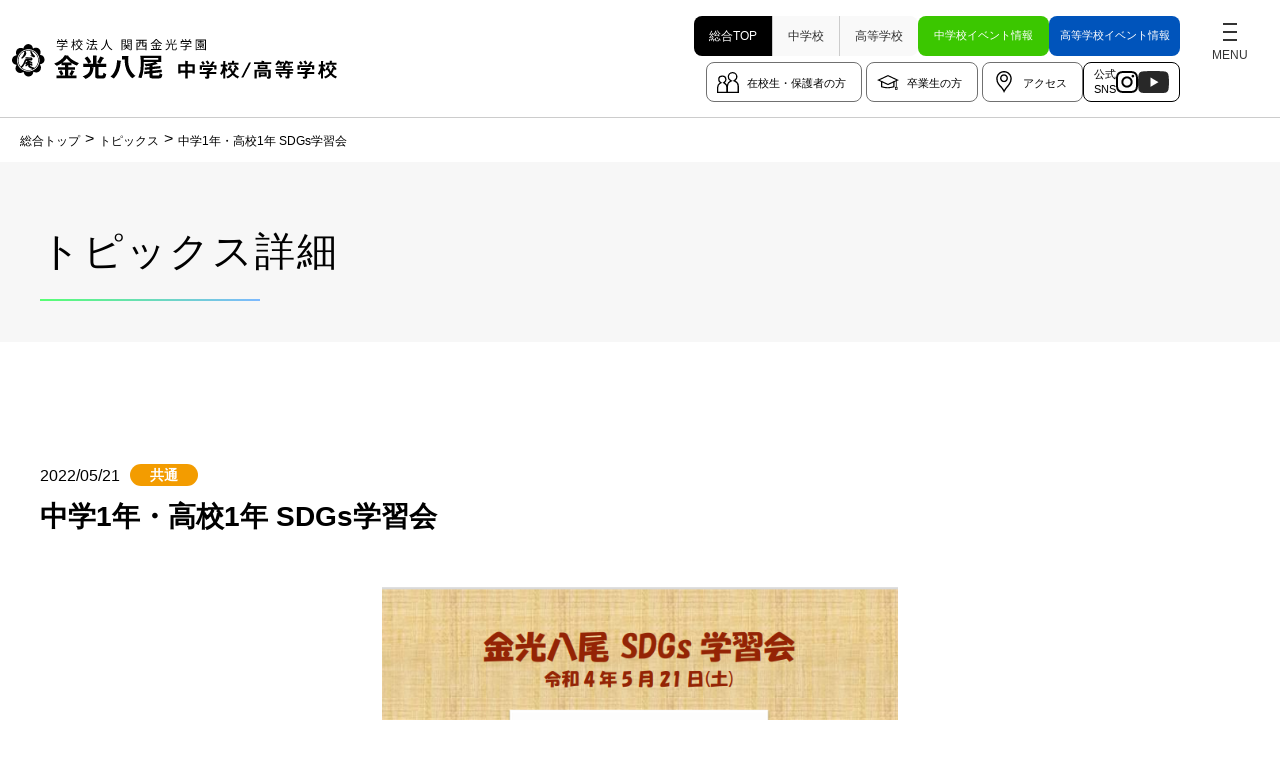

--- FILE ---
content_type: text/html; charset=UTF-8
request_url: https://konkoyao.ed.jp/topics/3303/
body_size: 6013
content:
<!doctype html>
<html lang="ja">
<!-- ヘッドタグ読み込み -->
<head>
  <meta charset="utf-8">
  <meta http-equiv="X-UA-Compatible" content="IE=edge">
  <meta name="viewport" content="width=device-width,initial-scale=1.0,minimum-scale=1.0">
      <meta name="description" content="金光八尾中学校・高等学校のトピックスを掲載しています。金光八尾のクラブ活動の躍進や学校説明会などの写真とともに発信します。本校は感動・努力・感謝の3つの目標を掲げ、一人ひとりが持っている力や良さ、魅力を最大限に伸ばすことをめざしています。" />
  
  <!-- Google Tag Manager -->
  <script>
    (function(w, d, s, l, i) {
      w[l] = w[l] || [];
      w[l].push({
        'gtm.start': new Date().getTime(),
        event: 'gtm.js'
      });
      var f = d.getElementsByTagName(s)[0],
        j = d.createElement(s),
        dl = l != 'dataLayer' ? '&l=' + l : '';
      j.async = true;
      j.src =
        'https://www.googletagmanager.com/gtm.js?id=' + i + dl;
      f.parentNode.insertBefore(j, f);
    })(window, document, 'script', 'dataLayer', 'GTM-PQ5QVQJ');
  </script>
  <!-- End Google Tag Manager -->

  
    <title>中学1年・高校1年 SDGs学習会｜金光八尾中学校・高等学校</title>

    <!-- ファビコン -->
    <link rel="icon" type="image/x-icon" href="https://konkoyao.ed.jp/wp-content/themes/konkouyao/img/common/favicon.ico">
    <link rel="icon" type="image/png" href="https://konkoyao.ed.jp/wp-content/themes/konkouyao/img/common/android-chrome-512x512.png" sizes="512x512">
    <link rel="apple-touch-icon" type="image/png" href="https://konkoyao.ed.jp/wp-content/themes/konkouyao/img/common/apple-touch-icon-180x180.png" sizes="180x180">
    <!-- css-->
    <link rel="stylesheet" href="https://konkoyao.ed.jp/wp-content/themes/konkouyao/css/layout.css?date=2025-07-17-011901" media="all" />

    
    
    
    
    
                  
    
    
    
    
    


    
    
    <!-- ▼中高同じCSS -->
    
    
    
        <!-- ▲中高同じCSS -->

    
    
    
    
    
    
    
    
    
    
          <link rel="stylesheet" href="https://konkoyao.ed.jp/wp-content/themes/konkouyao/css/sub.css?date=2025-07-17-011902" media="all" />
      <link rel="stylesheet" href="https://konkoyao.ed.jp/wp-content/themes/konkouyao/css/post_on.css?date=2022-11-01-142600" media="all" />
    


    <!-- ▼高校 -->
    
    
    
        <!-- ▲高校 -->


    <!-- ▼中学 -->
    
        <!-- ▲中学 -->

      </head>

<body>
  <!-- Google Tag Manager (noscript) -->
  <noscript><iframe src="https://www.googletagmanager.com/ns.html?id=GTM-PQ5QVQJ" height="0" width="0" style="display:none;visibility:hidden"></iframe></noscript>
  <!-- End Google Tag Manager (noscript) -->

  <!--▼wrapper-->
  <div class="wrapper">

    <!-- ヘッダー読み込み -->
    <!--▼header-->
<header class="header sub">
  <a href="/" class="header__logo"><img src="https://konkoyao.ed.jp/wp-content/themes/konkouyao/img/common/logo.svg" alt="学校法人 関西金光学園　金光八尾　中学校・高等学校" title="学校法人 関西金光学園　金光八尾　中学校・高等学校"></a>
  <div class="header__navi">
    <ul class="schoolBtn">
      <li><a href="/" class="current">総合<br>TOP</a></li>
      <li><a href="/junior/" class="">中学校</a></li>
      <li><a href="/senior/" class="">高等学校</a></li>
    </ul>
    <ul class="eventBtn">
      <li><a class="jn" href="/junior/examination/event/"><span>中学校</span><span>イベント情報</span></a></li>
      <li><a class="sn" href="/senior/examination/event/"><span>高等学校</span><span>イベント情報</span></a></li>
    </ul>
    <ul class="userBtn">
              <li class="students"><a href="/students/">在校生・保護者の方</a></li>
        <li class="graduates"><a href="/graduates/">卒業生の方</a></li>
      
      <li class="access"><a href="/access/">アクセス</a></li>
    </ul>
    <ul class="snsBtn">
      <li><span>公式<br>SNS</span><a href="https://www.instagram.com/konkoyao/" target="_blank" rel="noopener noreferrer"><img src="/wp-content/themes/konkouyao/img/common/icon_insta.svg" alt="Instagram"></a><a href="https://youtube.com/channel/UC6SgE_e0XXOnEOGgIoUnA8w?si=cIHIVV0uPBG_HLSz" target="_blank" rel="noopener noreferrer"><img src="/wp-content/themes/konkouyao/img/common/icon_youtube.svg" alt="Youtube"></a></li>
    </ul>
  </div>
  <div class="header__btn"><span></span></div><!-- /BeginLibraryItem "/Library/nav.lbi" -->
  <nav>
    <ul class="nav__iconLink">
      <li><a href="/students/">在校生・保護者の方</a></li>
      <li><a href="/graduates/">卒業生の方</a></li>
      <li><a href="/request/">資料請求</a></li>
      <li><a href="/access/">アクセス</a></li>
      <li><a href="/contact/">お問い合わせ</a></li>
    </ul>
    <ul class="nav__sinro">
              <li><a href="/career/"><img src="/wp-content/themes/konkouyao/img/common/bnr_course@2x.png" alt="進路情報"></a></li>
        <li><a href="/junior/examination/"><img src="/wp-content/themes/konkouyao/img/common/bnr_exm_junior.jpg" alt="中学校入試関連情報"></a></li>
        <li><a href="/senior/examination/"><img src="/wp-content/themes/konkouyao/img/common/bnr_exm_senior.jpg" alt="高校入試関連情報"></a></li>
          </ul>
    <ul class="nav__event">
      <li><a href="/junior/examination/event/"><span class="label label__event jn">中学</span><span>イベントは<br>こちら</span></a></li>
      <li><a href="/senior/examination/event/"><span class="label label__event sn">高校</span><span>イベントは<br>こちら</span></a></li>
    </ul>
    <ul class="nav__sns">
      <li><span>公式<br>SNS</span><a href="https://www.instagram.com/konkoyao/" target="_blank" rel="noopener noreferrer"><img src="/wp-content/themes/konkouyao/img/common/icon_insta.svg" alt="Instagram"></a><a href="https://youtube.com/channel/UC6SgE_e0XXOnEOGgIoUnA8w?si=cIHIVV0uPBG_HLSz" target="_blank" rel="noopener noreferrer"><img src="/wp-content/themes/konkouyao/img/common/icon_youtube.svg" alt="Youtube"></a></li>
    </ul>
    <ul class="nav__junior">
      <li class="primary"><span class="trigger">中学校</span>
        <ul class="secondary">
          <li><a href="/junior/">中学校トップ</a></li>
          <li><a href="/junior/feature/">学びの特色</a></li>
          <li><a href="/junior/course/">コース紹介</a></li>
          <li><a href="/junior/schoollife/">学校生活</a></li>
          <li><a href="/junior/examination/">入試情報</a></li>
          <li><a href="/junior-clubblog/">クラブ活動ブログ</a></li>
        </ul>
      </li>
    </ul>
    <ul class="nav__senior">
      <li class="primary"><span class="trigger">高等学校</span>
        <ul class="secondary">
          <li><a href="/senior/">高等学校トップ</a></li>
          <li><a href="/senior/feature/">学びの特色</a></li>
          <li><a href="/senior/course/">コース紹介</a></li>
          <li><a href="/senior/schoollife/">学校生活</a></li>
          <li><a href="/senior/examination/">入試情報</a></li>
          <li><a href="/senior-clubblog/">クラブ活動ブログ</a></li>
        </ul>
      </li>
    </ul>
    <ul class="nav__outline">
      <li class="primary"><span class="trigger on">学校概要</span>
        <ul class="secondary">
          <li><a href="/overview/">学校概要トップ</a></li>
          <li><a href="/overview/greeting/">学校長挨拶</a></li>
          <li><a href="/overview/spirit/">建学精神・教育方針</a></li>
          <li><a href="/overview/history/">あゆみ・沿革</a></li>
          <li><a href="/overview/uniform/">制服について</a></li>
          <li><a href="/overview/facility/">教育環境・施設の紹介</a></li>
          <li><a href="https://tourmkr.com/F1WtayB2xa/" target="_blank" rel="noopener noreferrer">バーチャル学校体験</a></li>
          <li><a href="/overview/pamphlet/">デジタルパンフレット</a></li>
          <li><a href="/overview/photogallery/">アートギャラリー</a></li>
        </ul>
      </li>
    </ul>
    <ul class="nav__recruit">
      <li class="primary"><a href="/recruit/">採用情報</a></li>
    </ul>
    <ul class="nav__other">
      <li class="primary"><a href="/faq/">よくあるご質問</a></li>
    </ul>
  </nav>
  <!-- #EndLibraryItem -->
</header>
<!--▲header-->
    <!--▼ぱんくず-->
        <div class="bread_area">
      <div class="bread">
        <a href="/"><span>総合トップ</span></a><a href="/topics/"><span>トピックス</span></a><span>中学1年・高校1年 SDGs学習会</span>
      </div>
    </div>
    <!--▲ぱんくず-->
    <!--▼ヒーローエリア-->
    <div class="hero sub__ttl">
      <div class="ttl">
        <span>トピックス詳細</span>
      </div>
    </div>
    <!--▲ヒーローエリア-->
    <!--▼トピックス-->
        <main>
      <div class="section post_on">
        <div class="inner">
          <div class="news__box">
            <div class="date_cat"><span>2022/05/21</span><span class="cat cm">共通</span></div>
            <h1 class="news__ttl">中学1年・高校1年 SDGs学習会</h1>

            
                                      <div class="type__box typeC">
                      <div class="img imgC">
                                                  <img src="https://konkoyao.ed.jp/wp-content/uploads/2022/07/文章用１.png" alt="">
                                              </div>
                      <div class="text__area">
                        <p>&nbsp;</p>
<p>&nbsp;</p>
                      </div>
                    </div>
                  
                  
                  
                  
                              
                                      <div class="type__box typeC">
                      <div class="img imgC">
                                                  <img src="https://konkoyao.ed.jp/wp-content/uploads/2022/07/文章用２.png" alt="">
                                              </div>
                      <div class="text__area">
                        <p>&nbsp;</p>
<p>&nbsp;</p>
                      </div>
                    </div>
                  
                  
                  
                  
                              
                                      <div class="type__box typeC">
                      <div class="img imgC">
                                                  <img src="https://konkoyao.ed.jp/wp-content/uploads/2022/07/文章用３.png" alt="">
                                              </div>
                      <div class="text__area">
                        <p>&nbsp;</p>
<p>&nbsp;</p>
                      </div>
                    </div>
                  
                  
                  
                  
                                                    </div>
          <div class="btnArea"><a href="/topics/" class="btn gr"><span>トピックス一覧へ</span></a></div>
        </div>
      </div>
      <!--▲トピックス-->

      <!--▼バナーリスト-->
                <div class="banners">
                                  <!-- 共通 -->
          <a href="https://konkoyao.ed.jp/junior/examination/event/" >
            <img src="https://konkoyao.ed.jp/wp-content/uploads/2022/07/bnr_common_junior-1.jpg" alt="中学　学校説明会等のお知らせ・申込について">
          </a>
                                          <!-- 共通 -->
          <a href="https://konkoyao.ed.jp/senior/examination/event/" >
            <img src="https://konkoyao.ed.jp/wp-content/uploads/2022/07/bnr_common_senior-1.jpg" alt="高校　学校説明会等のお知らせ・申込について">
          </a>
                  </div>
        <!--▲バナーリスト-->
    </main>

    <!-- #BeginLibraryItem "/Library/footer.lbi" -->

    <!-- フッター読み込み -->
    <!--▼footer-->
<footer>
  <div class="tab__set ">
    <ul class="tab__category">
      <li class=""><span>中学校</span></li>
      <li class=""><span>高等学校</span></li>
    </ul>
    <div class="inner tab__content inner " id="tab__junior">
      <ul>
        <li><a href="/junior/">中学校TOP</a></li>
        <li><a href="/junior/examination/">中学校入試関連情報</a></li>
        <li><a href="/junior/feature/">学びの特色</a></li>
        <li><a href="/junior-clubblog/">クラブ活動ブログ</a></li>
      </ul>
      <ul>
        <li><a href="/junior/course/">コース紹介</a>
          <ul>
            <li><a href="/junior/course/roadmap/">学びのロードマップ</a></li>
            <li><a href="/junior/course/s-tokushin/">S特進コース</a></li>
            <li><a href="/junior/course/tokushin/">特進コース</a></li>
          </ul>
        </li>
      </ul>
      <ul>
        <li><a href="/junior/schoollife/">学校生活</a>
          <ul>
            <li><a href="/junior/schoollife/days/">金光八尾の一日</a></li>
            <li><a href="/junior/schoollife/annual-events/">年間行事</a></li>
            <li><a href="/junior/schoollife/club/">クラブ活動</a></li>
          </ul>
        </li>
      </ul>
      <ul>
        <li><a href="/junior/examination/">入試情報</a>
          <ul>
            <li><a href="/junior/examination/event/">学校説明会等のお知らせ・申込について</a></li>
            <li><a href="/junior/examination/application/">募集要項</a></li>
            <li><a href="/junior/examination/tuition/">学費・諸経費について</a></li>
          </ul>
        </li>
      </ul>
    </div>

    <div class="inner tab__content inner " id="tab__senior">
      <ul>
        <li><a href="/senior/">高等学校TOP</a></li>
        <li><a href="/senior/examination/">高等学校入試関連情報</a></li>
        <li><a href="/senior/feature/">学びの特色</a></li>
        <li><a href="/senior-clubblog/">クラブ活動ブログ</a></li>
      </ul>
      <ul>
        <li><a href="/senior/course/">コース紹介</a>
          <ul>
            <li><a href="/senior/course/roadmap/">学びのロードマップ</a></li>
            <li><a href="/senior/course/s-tokushin/">S特進コース</a></li>
            <li><a href="/senior/course/tokushin/">特進コース</a></li>
            <li><a href="/senior/course/shingaku/">総合進学コース</a></li>
            <li><a href="/senior/course/art/">総合進学　美術コース</a></li>
          </ul>
        </li>
      </ul>
      <ul>
        <li><a href="/senior/schoollife/">学校生活</a>
          <ul>
            <li><a href="/senior/schoollife/days/">金光八尾の一日</a></li>
            <li><a href="/senior/schoollife/annual-events/">年間行事</a></li>
            <li><a href="/senior/schoollife/club/">クラブ活動</a></li>
          </ul>
        </li>
      </ul>
      <ul>
        <li><a href="/senior/examination/">入試情報</a>
          <ul>
            <li><a href="/senior/examination/event/">学校説明会等のお知らせ・申込について</a></li>
            <li><a href="/senior/examination/application/">募集要項</a></li>
            <li><a href="/senior/examination/tuition/">学費・諸経費について</a></li>
          </ul>
        </li>
      </ul>
    </div>
  </div>
  <div class="inner tab__default ">
    <ul>
      <li><a href="/">総合トップ</a>
        <ul>
          <li><a href="/junior/">中学校トップ</a></li>
          <li><a href="/senior/">高等学校トップ</a></li>
        </ul>
      </li>
      <li><a href="/career/">進路情報</a>
        <ul>
          <li><a href="/wp-content/themes/konkouyao/pdf/career/doc_achievements.pdf" target="_blank" rel="noopener noreferrer">合格実績(PDF)</a></li>
          <li><a href="/career/voice/">合格体験記</a></li>
        </ul>
      </li>
    </ul>
    <ul>
      <li><a href="/students/">在校生・保護者の方</a>
        <ul>
          <li><a href="/students/news/">お知らせ</a></li>
          <li><a href="/students/event/">行事予定</a></li>
          <li><a href="/students/certificate/">各種証明書発行</a></li>
          <li><a href="/students/schoolbus/">スクールバス運行表</a></li>
          <li><a href="/students/warning/">気象警報・交通非常時について</a></li>
        </ul>
      </li>
      <li><a href="/graduates/">卒業生の方</a>
        <ul>
          <li><a href="/graduates/certificate/">各種証明書発行</a></li>
        </ul>
      </li>
    </ul>
    <ul>
      <li><a href="/overview/">学校概要</a>
        <ul>
          <li><a href="/overview/greeting/">学校長挨拶</a></li>
          <li><a href="/overview/spirit/">建学精神・教育方針</a></li>
          <li><a href="/overview/history/">あゆみ・沿革</a></li>
          <li><a href="/overview/uniform/">制服について</a></li>
          <li><a href="/overview/facility/">教育環境・施設の紹介</a></li>
          <li><a href="https://tourmkr.com/F1WtayB2xa/" target="_blank" rel="noopener noreferrer">バーチャル学校体験</a></li>
          <li><a href="/overview/pamphlet/">デジタルパンフレット</a></li>
          <li><a href="/overview/photogallery/">アートギャラリー</a></li>
        </ul>
      </li>
    </ul>
    <ul>
      <li><a href="/news/">お知らせ</a></li>
      <li><a href="/topics/">トピックス</a></li>
      <li><a href="/access/">アクセス</a></li>
      <li><a href="/request/">資料請求</a></li>
      <li><a href="/faq/">よくある質問</a></li>
      <li><a href="/contact/">お問い合わせ</a></li>
    </ul>
    <ul>
      <li><a href="/evaluation/">学校評価・財務情報など</a></li>
      <li><a href="/bullying_prevention.pdf" target="_blank" rel="noopener noreferrer">いじめ防止基本方針(PDF)</a></li>
      <li><a href="/recruit/">採用情報</a></li>
      <li><a href="/privacy/">個人情報について</a></li>
      <li><a href="/sitepolicy/">サイトポリシー</a></li>
      <li><a href="/schoolpolicy/">スクールポリシー</a></li>
    </ul>
  </div>
  <div class="inner footer__Link-sp">
    <ul>
      <li><a href="/">総合トップ</a></li>
      <li><a href="/junior/">中学校</a></li>
      <li><a href="/senior/">高等学校</a></li>
      <li><a href="/overview/">学校概要</a></li>
      <li><a href="/evaluation/">学校評価・財務情報など</a></li>
      <li><a href="/bullying_prevention.pdf" target="_blank" class="fs12">いじめ防止基本方針(PDF)</a></li>
      <li><a href="/recruit/">採用情報</a></li>
      <li><a href="/privacy/">個人情報について</a></li>
      <li><a href="/sitepolicy/">サイトポリシー</a></li>
      <li><a href="/schoolpolicy/">スクールポリシー</a></li>
    </ul>
  </div>
  <div class="footer__middle">
    <ul>
      <li class=""><a href="http://konko.ac.jp/" target="_blank" rel="noopener noreferrer">
          <picture>
                          <source media="(min-width:769px)" srcset="https://konkoyao.ed.jp/wp-content/themes/konkouyao/img/common/img_group_01.jpg">
              <source media="(max-width:768px)" srcset="https://konkoyao.ed.jp/wp-content/themes/konkouyao/img/common/img_group_01@2x.jpg">
              <img src="https://konkoyao.ed.jp/wp-content/themes/konkouyao/img/common/img_group_01.jpg" alt="学校法人 関西金光学園">
                      </picture><span>学校法人 関西金光学園</span>
        </a></li>
      <li class=" "><a href="https://www.kusw.ac.jp/" target="_blank" rel="noopener noreferrer">
          <picture>
                          <source media="(min-width:769px)" srcset="https://konkoyao.ed.jp/wp-content/themes/konkouyao/img/common/img_group_02.jpg">
              <source media="(max-width:768px)" srcset="https://konkoyao.ed.jp/wp-content/themes/konkouyao/img/common/img_group_02@2x.jpg">
              <img src="https://konkoyao.ed.jp/wp-content/themes/konkouyao/img/common/img_group_02.jpg" alt="関西福祉大学">
                      </picture><span>関西福祉大学</span>
        </a></li>
      <li class=" "><a href="https://www.konkoutouin.ed.jp/" target="_blank" rel="noopener noreferrer">
          <picture>
                          <source media="(min-width:769px)" srcset="https://konkoyao.ed.jp/wp-content/themes/konkouyao/img/common/img_group_04.jpg">
              <source media="(max-width:768px)" srcset="https://konkoyao.ed.jp/wp-content/themes/konkouyao/img/common/img_group_04@2x.jpg">
              <img src="https://konkoyao.ed.jp/wp-content/themes/konkouyao/img/common/img_group_04.jpg" alt="金光藤蔭高等学校">
                      </picture><span>金光藤蔭高等学校</span>
        </a></li>
      <li class=" "><a href="https://www.kohs.ed.jp/" target="_blank" rel="noopener noreferrer">
          <picture>
                          <source media="(min-width:769px)" srcset="https://konkoyao.ed.jp/wp-content/themes/konkouyao/img/common/img_group_03.jpg">
              <source media="(max-width:768px)" srcset="https://konkoyao.ed.jp/wp-content/themes/konkouyao/img/common/img_group_03@2x.jpg">
              <img src="https://konkoyao.ed.jp/wp-content/themes/konkouyao/img/common/img_group_03.jpg" alt="金光大阪 中学校・高等学校">
                      </picture><span>金光大阪 中学校・高等学校</span>
        </a></li>
    </ul>
  </div>
  <div class="footer__bottom">
    <div class="footer__address ">
              <img src="https://konkoyao.ed.jp/wp-content/themes/konkouyao/img/common/logo.svg" alt="学校法人 関西金光学園 金光八尾 中学校・高等学校">
            <p>〒581-0022 八尾市柏村町1丁目63番地<br>
        Tel. 072-922-9162<br>
        Fax. 072-922-4496</p>
      <div class="footer__sns">
               <a href="https://www.instagram.com/konkoyao/" target="_blank" rel="noopener noreferrer"><img src="https://konkoyao.ed.jp/wp-content/themes/konkouyao/img/common/icon_insta.svg" alt="Instagram"></a><a href="https://youtube.com/channel/UC6SgE_e0XXOnEOGgIoUnA8w?si=cIHIVV0uPBG_HLSz" target="_blank" rel="noopener noreferrer"><img src="https://konkoyao.ed.jp/wp-content/themes/konkouyao/img/common/icon_youtube.svg" alt="Youtube"></a>
              </div>
    </div>
    <div class="footer__contact  ">
      <p>学校見学・入試相談は随時可能です</p>
      <a href="/request/" class="btn gr">資料請求</a><a href="/contact/" class="btn gr">お問い合わせ</a>
    </div>
  </div>
  <small>&copy;2022 konko yao Junior &amp; Senior High School.</small>

</footer>
<div class="page-top">TOP</div>
<!--▲footer-->    <!-- #EndLibraryItem -->
  </div>
  
  <!--▼js-->
  <script src="https://konkoyao.ed.jp/wp-content/themes/konkouyao/js/jquery-3.6.0.min.js"></script>
  <script src="https://konkoyao.ed.jp/wp-content/themes/konkouyao/js/common.js?date=2023-04-19-011353"></script>
  <!--▲js-->
</body>

</html>

--- FILE ---
content_type: text/css
request_url: https://konkoyao.ed.jp/wp-content/themes/konkouyao/css/layout.css?date=2025-07-17-011901
body_size: 9721
content:
@charset "UTF-8";
*,
::before,
::after {
  box-sizing: border-box;
  border-style: solid;
  border-width: 0;
}

html {
  line-height: 1.15;
  -webkit-text-size-adjust: 100%;
  -webkit-tap-highlight-color: transparent;
}

body {
  margin: 0;
}

main {
  display: block;
}

p,
table,
blockquote,
address,
pre,
iframe,
form,
figure,
dl {
  margin: 0;
}

h1,
h2,
h3,
h4,
h5,
h6 {
  font-size: inherit;
  font-weight: inherit;
  margin: 0;
}

ul,
ol {
  margin: 0;
  padding: 0;
  list-style: none;
}

dd {
  margin-left: 0;
}

address {
  font-style: inherit;
}

a {
  background-color: transparent;
  text-decoration: none;
  color: inherit;
  outline: none;
}
a:hover {
  outline: none;
}

b,
strong {
  font-weight: bolder;
}

small {
  font-size: 80%;
}

svg,
img,
embed,
object,
iframe {
  vertical-align: bottom;
}

table {
  border-color: inherit;
  border-collapse: collapse;
}

caption {
  text-align: left;
}

td,
th {
  vertical-align: top;
  padding: 0;
}

th {
  text-align: left;
  font-weight: bold;
}

/* 動き設定 */
@-webkit-keyframes slideInLeft {
  0% {
    transform: translate3d(-100%, 0, 0);
    visibility: hidden;
  }
  100% {
    transform: translate3d(0, 0, 0);
    visibility: visible;
    opacity: 1;
  }
}
@keyframes slideInLeft {
  0% {
    transform: translate3d(-100%, 0, 0);
    visibility: hidden;
  }
  100% {
    transform: translate3d(0, 0, 0);
    visibility: visible;
    opacity: 1;
  }
}
@-webkit-keyframes slideInRight {
  0% {
    transform: translate3d(100%, 0, 0);
    visibility: hidden;
    opacity: 0;
  }
  100% {
    transform: translate3d(0, 0, 0);
    visibility: visible;
    opacity: 1;
  }
}
@keyframes slideInRight {
  0% {
    transform: translate3d(100%, 0, 0);
    visibility: hidden;
    opacity: 0;
  }
  100% {
    transform: translate3d(0, 0, 0);
    visibility: visible;
    opacity: 1;
  }
}
@-webkit-keyframes fadeInUp {
  0% {
    opacity: 0;
    transform: translate3d(0, 15%, 0);
  }
  100% {
    opacity: 1;
    transform: none;
  }
}
@keyframes fadeInUp {
  0% {
    opacity: 0;
    transform: translate3d(0, 15%, 0);
  }
  100% {
    opacity: 1;
    transform: none;
  }
}
@-webkit-keyframes fadeIn {
  0% {
    opacity: 0;
  }
  100% {
    opacity: 1;
  }
}
@keyframes fadeIn {
  0% {
    opacity: 0;
  }
  100% {
    opacity: 1;
  }
}
@-webkit-keyframes fadeInDown {
  0% {
    opacity: 0;
    transform: translate3d(0, -30%, 0);
  }
  100% {
    opacity: 1;
    transform: none;
  }
}
@keyframes fadeInDown {
  0% {
    opacity: 0;
    transform: translate3d(0, -30%, 0);
  }
  100% {
    opacity: 1;
    transform: none;
  }
}
.vegas-animation-kenburns {
  -webkit-animation: kenburns ease-out forwards;
  animation: kenburns ease-out forwards;
}

@-webkit-keyframes kenburns {
  0% {
    transform: scale(1);
  }
  100% {
    transform: scale(1.5);
  }
}

@keyframes kenburns {
  0% {
    transform: scale(1);
  }
  100% {
    transform: scale(1.5);
  }
}
/*　上に上がる動き　*/
@-webkit-keyframes UpAnime {
  from {
    opacity: 0;
    transform: translateY(100px);
  }
  to {
    opacity: 1;
    transform: translateY(0);
  }
}
@keyframes UpAnime {
  from {
    opacity: 0;
    transform: translateY(100px);
  }
  to {
    opacity: 1;
    transform: translateY(0);
  }
}
/*　下に下がる動き　*/
@-webkit-keyframes DownAnime {
  from {
    opacity: 1;
    transform: translateY(0);
  }
  to {
    opacity: 1;
    transform: translateY(100px);
  }
}
@keyframes DownAnime {
  from {
    opacity: 1;
    transform: translateY(0);
  }
  to {
    opacity: 1;
    transform: translateY(100px);
  }
}
/*　タブ切り替え用　*/
@-webkit-keyframes displayAnime {
  from {
    opacity: 0;
  }
  to {
    opacity: 1;
  }
}
@keyframes displayAnime {
  from {
    opacity: 0;
  }
  to {
    opacity: 1;
  }
}
/*　エフェクト　*/
@-webkit-keyframes wave {
  50% {
    top: 55%;
  }
  75% {
    top: 50%;
  }
  100% {
    top: 55%;
  }
}
@keyframes wave {
  50% {
    top: 55%;
  }
  75% {
    top: 50%;
  }
  100% {
    top: 55%;
  }
}
/*時間差(秒)※動的に出力する箇所はnth-of-type使用*/
.d1 {
  -webkit-animation-delay: 0.3s;
          animation-delay: 0.3s;
}

.d2 {
  -webkit-animation-delay: 0.6s;
          animation-delay: 0.6s;
}

.d3 {
  -webkit-animation-delay: 0.9s;
          animation-delay: 0.9s;
}

.d4 {
  -webkit-animation-delay: 1.2s;
          animation-delay: 1.2s;
}

.d5 {
  -webkit-animation-delay: 1.5s;
          animation-delay: 1.5s;
}

.d6 {
  -webkit-animation-delay: 1.8s;
          animation-delay: 1.8s;
}

.d7 {
  -webkit-animation-delay: 2.1s;
          animation-delay: 2.1s;
}

.d8 {
  -webkit-animation-delay: 2.4s;
          animation-delay: 2.4s;
}

.item {
  opacity: 0;
  -webkit-animation-duration: 0.7s;
          animation-duration: 0.7s;
  transition: 0.7s;
  -webkit-animation-play-state: running;
          animation-play-state: running;
  -webkit-animation-fill-mode: forwards;
          animation-fill-mode: forwards;
}

.item.sil.is-show {
  -webkit-animation-name: slideInLeft;
          animation-name: slideInLeft;
}

.item.sir.is-show {
  -webkit-animation-name: slideInRight;
          animation-name: slideInRight;
}

.item.fiu.is-show {
  -webkit-animation-name: fadeInUp;
          animation-name: fadeInUp;
}

.item.fid.is-show {
  -webkit-animation-name: fadeInDown;
          animation-name: fadeInDown;
}

.item.fi.is-show {
  -webkit-animation-name: fadeIn;
          animation-name: fadeIn;
}

.page-top.UpMove {
  -webkit-animation: UpAnime 0.5s forwards;
          animation: UpAnime 0.5s forwards;
}

.page-top.DownMove {
  -webkit-animation: DownAnime 0.5s forwards;
          animation: DownAnime 0.5s forwards;
}

html {
  font-size: 62.5%;
  line-height: 1.5;
}
@media (min-width: 769px) {
  html {
    line-height: 1.45;
  }
}

body {
  overflow-y: scroll;
  position: relative;
  height: 100%;
  font-size: 1.4rem;
  font-family: "游ゴシック体", "Yu Gothic", YuGothic, "ヒラギノ角ゴ Pro", "Hiragino Kaku Gothic Pro", "メイリオ", Meiryo, "MS Pゴシック", "MS PGothic", sans-serif;
  font-weight: 500;
}
@media (min-width: 769px) {
  body {
    font-size: 1.6rem;
  }
}
@media (min-width: 769px) {
  body.open {
    width: 100%;
  }
}
body .tb {
  display: none;
}
@media (min-width: 769px) {
  body .tb {
    display: inline-block;
  }
  body .tb .sp {
    display: none;
  }
}

header {
  position: fixed;
  display: flex;
  align-items: center;
  justify-content: space-between;
  width: 100%;
  height: 70px;
  transition: 0.5s;
  z-index: 99;
}
@media (min-width: 769px) {
  header {
    height: 118px;
  }
}
header .header__logo {
  display: inline-block;
  margin: 0 0 0 20px;
}
@media (min-width: 769px) {
  header .header__logo {
    margin: 0 0 0 12px;
  }
}
@media (max-width: 320px) {
  header .header__logo {
    margin: 0 0 0 10px;
  }
}
header .header__logo img {
  height: 34px;
}
@media (min-width: 769px) {
  header .header__logo img {
    height: 40px;
  }
}
@media (max-width: 320px) {
  header .header__logo img {
    height: 28px;
  }
}
header .header__navi {
  display: flex;
  position: fixed;
  width: 100%;
  bottom: 30px;
  justify-content: center;
  gap: 12px;
}
@media (min-width: 769px) {
  header .header__navi {
    position: unset;
    justify-content: flex-end;
    flex-wrap: wrap;
    max-width: 520px;
    margin: 0 0 0 auto;
    gap: 0 8px;
  }
}
@media (min-width: 1200px) {
  header .header__navi {
    max-width: 570px;
  }
}
header .header__navi:has(.userBtn .students) {
  max-width: 555px;
}
header .header__navi .schoolBtn {
  display: none;
  margin-right: 30px;
}
@media (min-width: 769px) {
  header .header__navi .schoolBtn {
    display: flex;
    margin-right: 0;
  }
}
header .header__navi .schoolBtn li a {
  position: relative;
  display: inline-block;
  background-color: #F9F9F9;
  color: #333;
  height: 40px;
  line-height: 40px;
  padding: 0 15px;
  font-size: 1.2rem;
  overflow: hidden;
}
header .header__navi .schoolBtn li a::after {
  content: "";
  display: block;
  position: absolute;
  width: 4px;
  height: 4px;
  border-radius: 2px;
  background: #fff;
  bottom: -10px;
  left: 50%;
  margin: -2px;
  transition: 0.3s;
  opacity: 0;
}
header .header__navi .schoolBtn li a:hover::after {
  opacity: 1;
  bottom: 6px;
}
header .header__navi .schoolBtn li:nth-of-type(1) a {
  border-radius: 8px 0 0 8px;
  display: flex;
  align-items: center;
  line-height: 1.2;
}
@media (min-width: 1200px) {
  header .header__navi .schoolBtn li:nth-of-type(1) a {
    display: inline-block;
    line-height: 40px;
  }
  header .header__navi .schoolBtn li:nth-of-type(1) a br {
    display: none;
  }
}
header .header__navi .schoolBtn li:nth-of-type(1) a.current, header .header__navi .schoolBtn li:nth-of-type(1) a:hover {
  background: #000;
  color: #fff;
}
header .header__navi .schoolBtn li:nth-of-type(2) a {
  border-radius: 0 0 0 0;
  border-left: solid 1px #ccc;
  border-right: solid 1px #ccc;
}
header .header__navi .schoolBtn li:nth-of-type(2) a.current, header .header__navi .schoolBtn li:nth-of-type(2) a:hover {
  background: #3bc700;
  color: #fff;
}
header .header__navi .schoolBtn li:nth-of-type(3) a {
  border-radius: 0 8px 8px 0;
}
header .header__navi .schoolBtn li:nth-of-type(3) a.current, header .header__navi .schoolBtn li:nth-of-type(3) a:hover {
  background: #0054bb;
  color: #fff;
}
header .header__navi .eventBtn {
  display: flex;
  gap: 5px;
}
@media (min-width: 1200px) {
  header .header__navi .eventBtn {
    gap: 8px;
  }
}
header .header__navi .eventBtn li a {
  color: #fff;
  border-radius: 8px;
  display: flex;
  justify-content: center;
  align-items: center;
  flex-direction: column;
  font-size: 1.1rem;
  height: 40px;
  padding: 10px 0;
  min-width: 82px;
  transition: 0.3s;
}
header .header__navi .eventBtn li a:hover {
  opacity: 0.8;
}
header .header__navi .eventBtn li a.jn {
  background: #3bc700;
}
header .header__navi .eventBtn li a.sn {
  background: #0054bb;
}
@media (min-width: 1025px) {
  header .header__navi .eventBtn li a {
    flex-direction: row;
    gap: 5px;
    width: 131px;
  }
}
header .header__navi .userBtn {
  display: none;
}
@media (min-width: 1200px) {
  header .header__navi .userBtn {
    display: block;
  }
}
header .header__navi .userBtn li {
  display: inline-block;
}
header .header__navi .userBtn li a {
  position: relative;
  font-size: 1.1rem;
  display: inline-block;
  padding: 0 15px 0 40px;
  height: 40px;
  line-height: 40px;
  border: solid 1px #707070;
  background: #fff;
  border-radius: 8px;
}
header .header__navi .userBtn li a::before {
  content: "";
  display: inline-block;
  vertical-align: middle;
  position: absolute;
  width: 22px;
  height: 22px;
  left: 10px;
  top: 50%;
  transform: translateY(-50%);
  transition: 0.3s;
}
header .header__navi .userBtn li a:hover {
  border: solid 1px #000;
}
header .header__navi .userBtn li a:hover::before {
  transform: translateY(-50%) scale(1.22);
}
header .header__navi .userBtn li.students a::before {
  background: url("../img/common/icon_zai.svg") no-repeat center center;
  background-size: contain;
}
header .header__navi .userBtn li.graduates a::before {
  background: url("../img/common/icon_sotu.svg") no-repeat center center;
  background-size: contain;
}
header .header__navi .userBtn li.examination a::before {
  background: url("../img/common/icon_exam.svg") no-repeat center center;
  background-size: contain;
}
header .header__navi .userBtn li.contact a::before {
  background: url("../img/common/icon_tel.svg") no-repeat center center;
  background-size: contain;
}
header .header__navi .userBtn li.request a::before {
  background: url("../img/common/icon_doc.svg") no-repeat center center;
  background-size: contain;
}
header .header__navi .userBtn li.access a::before {
  background: url("../img/common/icon_map.svg") no-repeat center center;
  background-size: contain;
}
header .header__navi .snsBtn li {
  display: flex;
  gap: 10px;
  border-radius: 8px;
  border: 1px solid #000;
  background: #fff;
  height: 40px;
  padding: 5px 10px;
  align-items: center;
}
header .header__navi .snsBtn li span {
  font-size: 1.1rem;
}
header .header__navi .snsBtn li a img {
  transition: 0.3s;
}
header .header__navi .snsBtn li a:first-of-type img {
  width: 22px;
}
header .header__navi .snsBtn li a:last-of-type img {
  width: 31px;
}
header .header__navi .snsBtn li a:hover img {
  scale: 1.05;
}
header .header__btn {
  position: relative;
  width: 70px;
  height: 70px;
  display: flex;
  align-items: center;
  z-index: 1;
  margin: 0;
}
@media (min-width: 769px) {
  header .header__btn {
    margin: 0 15px;
    top: -22px;
  }
}
header .header__btn::after {
  content: "MENU";
  position: absolute;
  left: 50%;
  bottom: 8px;
  display: block;
  color: #333;
  font-size: 1.2rem;
  transform: translateX(-50%);
}
header .header__btn span {
  display: block;
  margin: -10px auto 0;
  width: 14px;
  height: 2px;
  background: #333;
  position: relative;
  transition: 0.3s;
}
header .header__btn span::before, header .header__btn span::after {
  content: "";
  display: block;
  position: absolute;
  width: 14px;
  height: 2px;
  background: #333;
  transition: 0.3s;
}
header .header__btn span::before {
  top: -8px;
  left: 0;
}
header .header__btn span::after {
  top: 8px;
  left: 0;
}
@media (min-width: 769px) {
  header .header__btn:hover {
    cursor: pointer;
  }
  header .header__btn:hover span {
    width: 20px;
  }
  header .header__btn:hover span::before {
    top: -4px;
    left: -5px;
    transform: rotate(-45deg);
  }
  header .header__btn:hover span::after {
    top: 4px;
    left: -5px;
    transform: rotate(45deg);
  }
}
header .header__btn.open::after {
  content: "CLOSE";
}
header .header__btn.open span {
  background: rgba(255, 255, 255, 0);
}
header .header__btn.open span::before {
  top: 0;
  left: 4;
  transform: rotate(45deg);
}
header .header__btn.open span::after {
  top: 0;
  left: 4;
  transform: rotate(-45deg);
}
header .header__btn.open:hover span {
  width: 14px;
}
header .header__btn.open:hover span::before, header .header__btn.open:hover span::after {
  left: 0;
}

nav {
  overflow-y: scroll;
  -webkit-overflow-scrolling: touch;
  position: fixed;
  background: #fff;
  max-width: 100vw;
  width: 100%;
  top: 0;
  right: -110%;
  padding: 80px 0;
  height: 100vh;
  font-size: 1.4rem;
  transition: 0.5s;
  overscroll-behavior-y: contain;
}
@media (min-width: 769px) {
  nav {
    max-width: 375px;
    right: -375px;
  }
}
nav.open {
  display: block;
  right: 0;
  box-shadow: -5px 5px 10px rgba(0, 0, 0, 0.1);
}
nav .nav__iconLink {
  display: flex;
  flex-wrap: wrap;
  background: #f7f7f7;
  border: solid 1px #ccc;
  width: 92%;
  margin: 0 auto 15px;
}
nav .nav__iconLink li:nth-of-type(1) {
  border-right: solid 1px #ccc;
}
nav .nav__iconLink li:nth-of-type(1),
nav .nav__iconLink li:nth-of-type(2) {
  width: 50%;
  border-bottom: solid 1px #ccc;
}
nav .nav__iconLink li:nth-of-type(3),
nav .nav__iconLink li:nth-of-type(4),
nav .nav__iconLink li:nth-of-type(5) {
  width: 33.3333333333%;
}
nav .nav__iconLink li:nth-of-type(4) {
  border-left: solid 1px #ccc;
  border-right: solid 1px #ccc;
}
nav .nav__iconLink li:nth-of-type(6) {
  width: 100%;
}
nav .nav__iconLink li:nth-of-type(7),
nav .nav__iconLink li:nth-of-type(8) {
  width: 50%;
}
nav .nav__iconLink li a {
  display: flex;
  flex-direction: column;
  align-items: center;
  padding: 12px 0 8px 0;
  transition: 0.3s;
}
nav .nav__iconLink li a::before {
  content: "";
  display: inline-block;
  width: 26px;
  height: 24px;
  margin-bottom: 4px;
}
nav .nav__iconLink li a:hover {
  background: #fafafa;
}
nav .nav__iconLink li:nth-of-type(1) a::before {
  background: url("../img/common/icon_zai.svg") no-repeat center center;
}
nav .nav__iconLink li:nth-of-type(2) a::before {
  background: url("../img/common/icon_sotu.svg") no-repeat center center;
}
nav .nav__iconLink li:nth-of-type(3) a::before {
  background: url("../img/common/icon_doc.svg") no-repeat center center;
}
nav .nav__iconLink li:nth-of-type(4) a::before {
  background: url("../img/common/icon_map.svg") no-repeat center center;
}
nav .nav__iconLink li:nth-of-type(5) a::before {
  background: url("../img/common/icon_tel.svg") no-repeat center center;
}
nav .nav__sinro {
  width: 92%;
  margin: 0 auto 15px;
  display: flex;
  flex-wrap: wrap;
  justify-content: space-between;
}
nav .nav__sinro li:nth-of-type(1) {
  margin-bottom: 15px;
  width: 100%;
}
nav .nav__sinro li:nth-of-type(1) a {
  width: 100%;
  background: #777;
  color: #fff;
  display: inline-block;
  text-align: center;
}
nav .nav__sinro li:nth-of-type(1) a:hover {
  opacity: 0.8;
}
nav .nav__sinro li:nth-of-type(1) a img {
  width: 100%;
  height: auto;
}
nav .nav__sinro li:nth-of-type(2),
nav .nav__sinro li:nth-of-type(3) {
  width: 48%;
}
nav .nav__sinro li:nth-of-type(2) a img,
nav .nav__sinro li:nth-of-type(3) a img {
  width: 100%;
  border: solid 1px #ccc;
}
nav .nav__sinro li:nth-of-type(2) a:hover img,
nav .nav__sinro li:nth-of-type(3) a:hover img {
  border: solid 1px #333;
}
nav .nav__event {
  display: flex;
  width: 92%;
  margin: 0 auto 15px;
  justify-content: space-between;
}
nav .nav__event li {
  width: 48%;
}
nav .nav__event li a {
  width: 100%;
  border: 1px solid #ccc;
  display: flex;
  height: 55px;
  align-items: center;
  gap: 15px;
  position: relative;
}
nav .nav__event li a span {
  font-weight: bold;
  line-height: 1.2857142857;
}
nav .nav__event li a span.label__event {
  width: 40px;
  height: 27px;
  color: #fff;
  display: flex;
  align-items: center;
  justify-content: center;
  font-weight: normal;
}
nav .nav__event li a::after {
  content: "";
  border-top: 1px solid #ccc;
  border-right: 1px solid #ccc;
  width: 10px;
  height: 10px;
  display: inline-block;
  rotate: 45deg;
  position: absolute;
  right: 10px;
  transition: 0.3s;
}
nav .nav__event li a:hover::after {
  right: 5px;
}
nav .nav__sns {
  width: 92%;
  margin-inline: auto;
  margin-bottom: 15px;
}
nav .nav__sns li {
  width: 193px;
  height: 60px;
  display: flex;
  align-items: center;
  justify-content: space-between;
  padding-inline: 15px 20px;
  border: 1px solid #ccc;
}
nav .nav__sns li a img {
  transition: 0.3s;
}
nav .nav__sns li a:hover img {
  scale: 1.05;
}
nav .nav__junior,
nav .nav__senior,
nav .nav__outline,
nav .nav__recruit,
nav .nav__other {
  width: 100%;
}
nav .nav__junior li,
nav .nav__senior li,
nav .nav__outline li,
nav .nav__recruit li,
nav .nav__other li {
  position: relative;
  border-bottom: dotted 1px #ccc;
}
nav .nav__junior li a,
nav .nav__senior li a,
nav .nav__outline li a,
nav .nav__recruit li a,
nav .nav__other li a {
  display: inline-block;
  width: 100%;
  padding: 15px 15px 15px 30px;
}
nav .nav__junior li a:hover,
nav .nav__senior li a:hover,
nav .nav__outline li a:hover,
nav .nav__recruit li a:hover,
nav .nav__other li a:hover {
  opacity: 0.5;
}
nav .nav__junior li.primary::before,
nav .nav__senior li.primary::before,
nav .nav__outline li.primary::before,
nav .nav__recruit li.primary::before,
nav .nav__other li.primary::before {
  content: "";
  width: 7px;
  height: 100%;
  position: absolute;
  top: 0;
  left: 0;
  display: inline-block;
}
nav .nav__junior li.primary .trigger,
nav .nav__senior li.primary .trigger,
nav .nav__outline li.primary .trigger,
nav .nav__recruit li.primary .trigger,
nav .nav__other li.primary .trigger {
  position: relative;
  display: inline-block;
  width: 100%;
  padding: 15px 15px 15px 30px;
}
nav .nav__junior li.primary .trigger::before, nav .nav__junior li.primary .trigger::after,
nav .nav__senior li.primary .trigger::before,
nav .nav__senior li.primary .trigger::after,
nav .nav__outline li.primary .trigger::before,
nav .nav__outline li.primary .trigger::after,
nav .nav__recruit li.primary .trigger::before,
nav .nav__recruit li.primary .trigger::after,
nav .nav__other li.primary .trigger::before,
nav .nav__other li.primary .trigger::after {
  content: "";
  position: absolute;
  display: inline-block;
  width: 15px;
  height: 1px;
  right: 15px;
  top: 50%;
  background: #000;
  transition: 0.3s;
  transform: translateY(-50%);
}
nav .nav__junior li.primary .trigger::after,
nav .nav__senior li.primary .trigger::after,
nav .nav__outline li.primary .trigger::after,
nav .nav__recruit li.primary .trigger::after,
nav .nav__other li.primary .trigger::after {
  transform: rotate(-90deg);
}
nav .nav__junior li.primary .trigger:hover,
nav .nav__senior li.primary .trigger:hover,
nav .nav__outline li.primary .trigger:hover,
nav .nav__recruit li.primary .trigger:hover,
nav .nav__other li.primary .trigger:hover {
  cursor: pointer;
}
nav .nav__junior li.primary .trigger.on::after,
nav .nav__senior li.primary .trigger.on::after,
nav .nav__outline li.primary .trigger.on::after,
nav .nav__recruit li.primary .trigger.on::after,
nav .nav__other li.primary .trigger.on::after {
  transform: rotate(0deg);
}
nav .nav__junior li .secondary,
nav .nav__senior li .secondary,
nav .nav__outline li .secondary,
nav .nav__recruit li .secondary,
nav .nav__other li .secondary {
  display: none;
}
nav .nav__junior li .secondary {
  background: rgba(59, 199, 0, 0.15);
}
nav .nav__junior li.primary::before {
  background: #3bc700;
}
nav .nav__junior li.primary .trigger::before, nav .nav__junior li.primary .trigger::after {
  background: #3bc700;
}
nav .nav__senior li .secondary {
  background: rgba(0, 84, 187, 0.15);
}
nav .nav__senior li.primary::before {
  background: #0054bb;
}
nav .nav__senior li.primary .trigger::before, nav .nav__senior li.primary .trigger::after {
  background: #0054bb;
}
nav .nav__outline li .secondary {
  display: block;
  background: #f7f7f7;
}
nav .nav__outline li.primary::before {
  background: #333;
}
nav .nav__outline li.primary .trigger::before, nav .nav__outline li.primary .trigger::after {
  background: #333;
}
nav .nav__recruit li.primary::before {
  background: #999;
}
nav .nav__other li.primary::before {
  background: #299C6A;
}

.gnavi {
  width: 100%;
  position: relative;
  top: 70px;
  z-index: 98;
}
@media (min-width: 769px) {
  .gnavi {
    top: 118px;
  }
}
.gnavi.top {
  top: 0;
}
@media (min-width: 769px) {
  .gnavi.top {
    top: 118px;
  }
}
@media (min-width: 769px) {
  .gnavi {
    position: -webkit-sticky;
    position: sticky;
  }
}
.gnavi.senior {
  background: #0054bb;
}
.gnavi.junior {
  background: #3bc700;
}
.gnavi.junior ul li a:hover, .gnavi.junior ul li a.current {
  background: #2c9400;
}
.gnavi ul {
  max-width: 1200px;
  margin: 0 auto;
  display: flex;
  flex-wrap: wrap;
  justify-content: center;
  align-items: center;
}
.gnavi ul li {
  width: 50%;
  position: relative;
  border-bottom: solid 1px #fff;
}
.gnavi ul li:nth-of-type(even) {
  border-right: solid 1px #fff;
}
@media (min-width: 769px) {
  .gnavi ul li:nth-of-type(even) {
    border: none;
  }
}
@media (max-width: 768px) {
  .gnavi ul li:first-of-type {
    width: 100%;
  }
}
@media (min-width: 769px) {
  .gnavi ul li {
    width: auto;
    border: none;
  }
}
.gnavi ul li a {
  font-weight: bold;
  display: block;
  padding: 18px 35px;
  color: #fff;
  position: relative;
  transition: 0.3s;
  text-align: center;
}
.gnavi ul li a:hover, .gnavi ul li a.current {
  background: #003d88;
}
@media (min-width: 769px) {
  .gnavi ul li + li::before {
    content: "";
    display: inline-block;
    vertical-align: middle;
    width: 1px;
    height: 28px;
    background: #fff;
    position: absolute;
    left: 0;
    top: calc(50% - 14px);
  }
}

.label {
  display: inline-block;
  font-size: 1.2rem;
  padding: 2px 20px;
  color: #fff;
  white-space: nowrap;
}
.label.im, .label.notice {
  background: #e32222;
}
.label.jn {
  background: #3bc700;
}
.label.sn {
  background: #0054bb;
}
.label.cm {
  background: #f39c00;
}
.label.divi {
  background: #299C6A;
}
.label.club, .label.all, .label.df {
  background: #999;
}

.btnArea {
  text-align: center;
}
.btnArea.align-l {
  text-align: left;
}
.btnArea .btn {
  position: relative;
  display: inline-block;
  height: 60px;
  line-height: 60px;
  text-align: center;
  border-radius: 30px;
  background: #fff;
  width: 100%;
  max-width: 320px;
  color: #fff;
  transition: 0.3s;
  font-weight: bold;
  overflow: hidden;
}
.btnArea .btn.bk {
  background: #999;
}
@media (min-width: 769px) {
  .btnArea .btn.bk:hover {
    background: #333;
  }
}
.btnArea .btn.bk.outer span::after {
  background: url(../img/common/icon_external_w.svg) no-repeat;
}
.btnArea .btn.sn {
  background: #0054bb;
}
@media (min-width: 769px) {
  .btnArea .btn.sn:hover {
    background: #003d88;
  }
}
.btnArea .btn.jn {
  background: #3bc700;
}
@media (min-width: 769px) {
  .btnArea .btn.jn:hover {
    background: #2c9400;
  }
}
.btnArea .btn.gr {
  background: linear-gradient(90deg, rgb(87, 255, 115) 0%, rgb(125, 185, 255) 100%);
}
.btnArea .btn.gr::after {
  content: "";
  display: inline-block;
  position: absolute;
  width: calc(100% - 2px);
  height: calc(100% - 2px);
  background: #fff;
  border-radius: 34px;
  top: 1px;
  left: 1px;
  transition: transform 0.6s cubic-bezier(0.8, 0, 0.2, 1) 0s;
  transform: scale(1, 1);
  transform-origin: center center;
}
.btnArea .btn.gr span {
  width: 100%;
  position: absolute;
  left: 50%;
  transform: translateX(-50%);
  z-index: 3;
  color: #28BE97;
}
.btnArea .btn.gr:hover {
  outline: none;
  cursor: pointer;
  -webkit-tap-highlight-color: rgba(0, 0, 0, 0);
  -webkit-touch-callout: none;
}
@media (min-width: 769px) {
  .btnArea .btn.gr:hover::after {
    transform-origin: center center;
    transform: scale(0, 0);
  }
  .btnArea .btn.gr:hover span {
    color: #fff;
  }
}
.btnArea .btn.outer span::after {
  content: "";
  background: url(../img/common/icon_external.svg) no-repeat;
  background-size: contain;
  width: 22px;
  height: 16px;
  display: inline-block;
  margin-left: 10px;
  vertical-align: middle;
}
.btnArea .btn.outer.gr span::after {
  background: url(../img/common/icon_external_g.svg) no-repeat;
}
@media (min-width: 769px) {
  .btnArea .btn.outer.gr span:hover span {
    color: #fff;
  }
}
.btnArea .btn.outer.gr span:hover::after {
  background: url(../img/common/icon_external_w.svg) no-repeat;
}
.btnArea .btn.arrow {
  position: relative;
}
.btnArea .btn.arrow::after {
  content: "";
  display: inline-block;
  width: 14px;
  height: 14px;
  border-top: solid 2px #fff;
  border-right: solid 2px #fff;
  transform: rotate(45deg);
  transition: 0.3s;
  position: absolute;
  top: 50%;
  margin-top: -7px;
  right: 30px;
}
.btnArea .btn.pdf {
  position: relative;
}
.btnArea .btn.pdf::after {
  content: "";
  display: inline-block;
  width: 18px;
  height: 18px;
  transition: 0.3s;
  position: absolute;
  top: 50%;
  margin-top: -9px;
  right: 30px;
  background: url("../img/common/icon_pdf_w.svg") no-repeat center center;
  background-size: contain;
}

.news_list {
  margin: 0 auto 30px;
}
@media (min-width: 769px) {
  .news_list {
    max-width: 1200px;
    margin-bottom: 60px;
  }
}
.news_list li {
  border-bottom: dotted 2px #ccc;
}
.news_list li a {
  display: block;
  padding: 12px 0;
  transition: 0.3s;
}
@media (min-width: 769px) {
  .news_list li a {
    padding: 36px 3vw;
    display: flex;
    align-items: center;
    font-size: 1.8rem;
  }
}
.news_list li a .label {
  margin: 0 2em;
}
.news_list li a p {
  padding-top: 12px;
  word-break: break-all;
}
@media (min-width: 769px) {
  .news_list li a p {
    display: inline-block;
    width: 75%;
    padding-top: 0;
  }
}
.news_list li a:hover {
  background: #f7f7f7;
}
.news_list li a:hover p {
  text-decoration: underline;
}

.banners {
  width: 100%;
  max-width: 1440px;
  margin: 0 auto;
  padding: 40px 20px;
  display: flex;
  justify-content: flex-start;
  flex-direction: column;
}
@media (min-width: 769px) {
  .banners {
    flex-direction: row;
    padding: 80px 20px;
  }
}
.banners a {
  margin-bottom: 20px;
  transition: 0.3s;
  box-shadow: 7px 7px 14px rgba(0, 0, 0, 0.04);
}
@media (min-width: 769px) {
  .banners a {
    margin: 0 5px;
  }
}
.banners a img {
  width: 100%;
  height: auto;
}
@media (min-width: 769px) {
  .banners a img {
    width: 100%;
    max-width: 452px;
    height: auto;
    max-height: 300px;
  }
}
@media (min-width: 769px) {
  .banners a:hover img {
    opacity: 0.8;
  }
}
@media (min-width: 769px) {
  .banners a:hover {
    box-shadow: 4px 4px 10px rgba(0, 0, 0, 0.12);
  }
}

footer {
  font-size: 1.4rem;
}
footer .tab__set {
  display: none;
  position: relative;
}
@media (min-width: 1025px) {
  footer .tab__set {
    display: block;
  }
}
footer .tab__set::after {
  content: "";
  width: 100%;
  height: 3px;
  display: block;
  position: absolute;
  bottom: 0;
  background: linear-gradient(90deg, rgb(87, 255, 115) 0%, rgb(125, 185, 255) 100%);
}
footer .tab__set .tab__category {
  position: relative;
}
footer .tab__set .tab__category li {
  display: inline-block;
  transition: 0.3s;
}
footer .tab__set .tab__category li span {
  text-align: center;
  height: 42px;
  line-height: 44px;
  padding: 0 50px 0 30px;
  display: inline-block;
  color: #fff;
  border-radius: 10px 10px 0 0;
  transition: 0.3s;
  position: relative;
  cursor: pointer;
}
footer .tab__set .tab__category li span::after {
  content: "";
  border-right: 1px solid #fff;
  border-bottom: 1px solid #fff;
  width: 10px;
  height: 10px;
  display: inline-block;
  top: 50%;
  transform: rotate(45deg) translateY(-50%);
  margin-left: 12px;
  position: absolute;
}
footer .tab__set .tab__category li span:hover::after {
  position: absolute;
  -webkit-animation-name: wave;
          animation-name: wave;
  -webkit-animation-duration: 0.6s;
          animation-duration: 0.6s;
  -webkit-animation-iteration-count: 1;
          animation-iteration-count: 1;
}
footer .tab__set .tab__category li:first-of-type span {
  background: #3EAA11;
}
footer .tab__set .tab__category li:last-of-type span {
  background: #0054bb;
}
footer .tab__set .tab__category li.active span::after {
  position: absolute;
  transform: rotate(225deg);
}
footer .tab__set .tab__category li.active span:hover::after {
  -webkit-animation: none;
          animation: none;
}
footer .tab__set .tab__content {
  display: none;
  padding: 30px 0;
}
footer .tab__set .tab__content.is-active {
  display: flex;
  justify-content: center;
}
@media (min-width: 1025px) {
  footer .tab__set .tab__content.is-active {
    display: flex;
    flex-wrap: wrap;
  }
}
footer .tab__set .tab__content ul {
  margin: 0 40px;
}
footer .tab__set .tab__content ul li {
  margin-bottom: 6px;
}
footer .tab__set .tab__content ul li a {
  color: #fff;
}
footer .tab__set .tab__content ul li a:hover {
  text-decoration: underline;
}
footer .tab__set .tab__content ul li ul {
  margin: 5px 0 0 1em;
}
footer .tab__set .tab__content#tab__junior {
  background: #3EAA11;
}
footer .tab__set .tab__content#tab__senior {
  background: #0054bb;
}
footer .tab__default {
  font-size: 1.2rem;
  display: none;
  justify-content: center;
  padding: 30px 0;
  background: #F5F5F5;
}
@media (min-width: 1025px) {
  footer .tab__default {
    padding: 30px 0 12px;
    display: flex;
  }
}
footer .tab__default ul {
  margin: 0 40px;
}
footer .tab__default ul li {
  margin-bottom: 6px;
  /* a[href*=".pdf"]:after{
      content: "";
      display: inline-block;
      vertical-align: middle;
      width: 16px;
      height: 16px;
      margin-left: 5px;
      transform: translateY(-2px);
      background-image: url("../img/common/icon_pdf_r.svg");
      background-position: center top;
      background-repeat: no-repeat;
      background-size: contain;
  }*/
}
footer .tab__default ul li a:hover {
  text-decoration: underline;
}
footer .tab__default ul li ul {
  margin: 0 0 0 1em;
  padding: 5px 0 2px 0;
}
footer .footer__Link-sp {
  background: linear-gradient(90deg, rgb(87, 255, 115) 0%, rgb(125, 185, 255) 100%);
  padding: 1px 0 0;
}
@media (min-width: 1025px) {
  footer .footer__Link-sp {
    display: none;
  }
}
footer .footer__Link-sp ul {
  display: flex;
  flex-wrap: wrap;
  align-items: center;
  justify-content: space-between;
}
footer .footer__Link-sp ul li {
  margin-bottom: 1px;
  width: 50%;
}
footer .footer__Link-sp ul li:nth-of-type(1) {
  width: 100%;
}
footer .footer__Link-sp ul li:nth-of-type(even) {
  width: calc(50% - 1px);
}
footer .footer__Link-sp ul li a {
  text-align: center;
  display: block;
  background: #f5f5f5;
  padding: 15px 0;
  line-height: 2.1rem;
}
footer .footer__Link-sp ul li a.fs12 {
  font-size: 1.2rem;
}
footer .footer__middle {
  background: #ececec;
  padding: 30px 20px;
  display: flex;
  align-items: center;
}
@media (min-width: 769px) {
  footer .footer__middle {
    padding: 30px 20px 10px;
  }
}
footer .footer__middle ul {
  width: 100%;
  max-width: 1000px;
  margin: 0 auto;
  display: flex;
  flex-direction: column;
}
@media (min-width: 769px) {
  footer .footer__middle ul {
    flex-direction: row;
  }
}
footer .footer__middle ul li {
  width: 100%;
  text-align: center;
  padding: 0 4px;
  margin-bottom: 20px;
}
@media (min-width: 769px) {
  footer .footer__middle ul li {
    width: calc(100% - 11.25px);
  }
}
footer .footer__middle ul li:last-of-type {
  margin-bottom: 0;
}
footer .footer__middle ul li a {
  transition: 0.3s;
}
footer .footer__middle ul li a img {
  width: 100%;
  max-width: 220px;
  margin-bottom: 5px;
  border-radius: 8px;
}
footer .footer__middle ul li a span {
  display: block;
}
footer .footer__middle ul li a span::before {
  content: "";
  display: inline-block;
  width: 0;
  height: 0;
  border-left: 6px solid black;
  border-top: 4px solid transparent;
  border-bottom: 4px solid transparent;
  margin-right: 5px;
}
@media (min-width: 769px) {
  footer .footer__middle ul li a:hover {
    opacity: 0.8;
  }
}
footer .footer__bottom {
  background: #fff;
  padding: 50px 30px;
  width: 100%;
  max-width: 1200px;
  margin: 0 auto;
  font-size: 1.4rem;
  text-align: center;
}
@media (min-width: 769px) {
  footer .footer__bottom {
    display: flex;
    justify-content: space-between;
  }
}
footer .footer__bottom .footer__address {
  margin-bottom: 30px;
}
@media (min-width: 769px) {
  footer .footer__bottom .footer__address {
    text-align: left;
    font-size: 1.6rem;
  }
}
footer .footer__bottom .footer__address img {
  width: 90%;
  margin-bottom: 20px;
}
@media (min-width: 769px) {
  footer .footer__bottom .footer__address img {
    width: clamp(300px, 483px, 30vw);
  }
}
footer .footer__bottom .footer__address .footer__sns {
  display: flex;
  justify-content: center;
  margin-top: 20px;
  gap: 15px;
}
@media (min-width: 769px) {
  footer .footer__bottom .footer__address .footer__sns {
    justify-content: flex-start;
    width: 100px;
  }
}
footer .footer__bottom .footer__address .footer__sns a:first-of-type {
  width: 22px;
}
footer .footer__bottom .footer__address .footer__sns a:last-of-type {
  width: 31px;
}
footer .footer__bottom .footer__address .footer__sns a img {
  width: 100%;
  transition: 0.3s;
}
footer .footer__bottom .footer__address .footer__sns a:hover img {
  scale: 1.05;
}
footer .footer__bottom .footer__contact p {
  font-weight: bold;
  margin-bottom: 15px;
}
footer .footer__bottom .footer__contact a {
  display: inline-block;
  padding: 20px 50px;
  border-radius: 40px;
  margin-bottom: 20px;
  width: 100%;
  max-width: 320px;
  color: #fff;
  font-size: 1.6rem;
  background: linear-gradient(90deg, rgb(87, 255, 115) 0%, rgb(125, 185, 255) 100%);
  background-size: 200% auto;
  transition: all 0.3s ease-out;
}
@media (min-width: 769px) {
  footer .footer__bottom .footer__contact a {
    width: auto;
    font-size: 1.8rem;
  }
}
@media (min-width: 769px) {
  footer .footer__bottom .footer__contact a:first-of-type {
    margin-right: 30px;
  }
}
@media (min-width: 769px) {
  footer .footer__bottom .footer__contact a:first-of-type:hover {
    background-position: right center;
  }
}
footer .footer__bottom .footer__contact a:last-of-type {
  background-position: right center;
}
@media (min-width: 769px) {
  footer .footer__bottom .footer__contact a:last-of-type:hover {
    background-position: left center;
  }
}
footer .footer__bottom .footer__contact a::before {
  content: "";
  display: inline-block;
  vertical-align: middle;
  width: 22px;
  height: 22px;
  margin-right: 4px;
}
footer .footer__bottom .footer__contact a:first-of-type::before {
  background: url("../img/common/icon_doc_w.svg") no-repeat center center;
  background-size: contain;
}
footer .footer__bottom .footer__contact a:last-of-type::before {
  background: url("../img/common/icon_tel_w.svg") no-repeat center center;
  background-size: contain;
}
footer small {
  display: block;
  text-align: center;
  font-size: 1rem;
  margin-bottom: 30px;
}
@media (min-width: 769px) {
  footer small {
    font-size: 1.2rem;
  }
}

.btn__area {
  text-align: center;
  width: 100%;
  margin: 0 auto;
  display: flex;
  justify-content: space-between;
}
.btn__area .btn {
  width: 100%;
  display: inline-block;
  position: relative;
  overflow: hidden;
  border: solid 2px #2E2E2E;
  display: inline-block;
  padding: 12px 30px 8px;
  font-size: 1.6rem;
  transition: ease 0.2s;
}
@media (min-width: 769px) {
  .btn__area .btn {
    font-size: 2.6rem;
  }
}
.btn__area .btn::after {
  content: "";
  position: absolute;
  top: 50%;
  right: 20%;
  transform: translateY(-50%);
  width: 18px;
  height: 18px;
  border-top: 2px solid #2E2E2E;
  border-right: 2px solid #2E2E2E;
  transform: rotate(45deg) translateY(-50%);
  z-index: 2;
}
.btn__area .btn::before {
  content: "";
  position: absolute;
  top: 0;
  left: 0;
  z-index: 2;
  background: #000;
  width: 100%;
  height: calc(100% + 1px);
  transition: transform 0.6s cubic-bezier(0.8, 0, 0.2, 1) 0s;
  transform: scale(0, 1);
  transform-origin: right top;
}
.btn__area .btn span {
  display: inline-block;
  position: relative;
  z-index: 3;
  text-indent: -1.5em;
}
@media (min-width: 769px) {
  .btn__area .btn:hover::before {
    transform-origin: left top;
    transform: scale(1, 1);
  }
  .btn__area .btn:hover::after {
    border-top: 2px solid #fff;
    border-right: 2px solid #fff;
  }
  .btn__area .btn:hover span {
    color: #fff;
  }
}

.page-top {
  opacity: 0;
  position: fixed;
  width: 60px;
  height: 60px;
  padding: 28px 0 8px;
  text-align: center;
  right: 3%;
  bottom: calc(3% + 55px);
  border-radius: 30px;
  font-size: 1.4rem;
  color: #fff;
  font-size: 1.2rem;
  transform: translateY(100px);
  background: rgba(0, 0, 0, 0.6);
  z-index: 97;
}
@media (min-width: 769px) {
  .page-top {
    bottom: 3%;
  }
}
.page-top:hover {
  opacity: 0.8;
  cursor: pointer;
}
.page-top:hover::before {
  top: 14px;
}
.page-top::before {
  content: "";
  display: block;
  position: absolute;
  top: 17px;
  left: 50%;
  width: 14px;
  height: 14px;
  border-top: solid 2px #fff;
  border-right: solid 2px #fff;
  transform: translateX(-50%) rotate(-45deg);
  transition: 0.3s;
}
.page-top.UpMove {
  -webkit-animation: UpAnime 0.5s forwards;
          animation: UpAnime 0.5s forwards;
}
.page-top.DownMove {
  -webkit-animation: DownAnime 0.5s forwards;
          animation: DownAnime 0.5s forwards;
}

.section {
  padding: 60px 0;
}
.section .inner {
  max-width: 1440px;
  margin: 0 auto;
  padding: 0 20px;
}
.section .inner.normal {
  max-width: 1240px;
}

.section__ttl {
  position: relative;
  display: inline-block;
  font-size: 3.6rem;
  margin-bottom: 65px;
  line-height: 1;
  letter-spacing: 0.2em;
  font-weight: bold;
  text-align: center;
  font-family: "游明朝体", "Yu Mincho", YuMincho, "ヒラギノ明朝 Pro", "Hiragino Mincho Pro", "MS P明朝", "MS PMincho", serif;
  width: 100%;
}
@media (min-width: 769px) {
  .section__ttl {
    font-size: min(3.2vw, 5rem);
  }
}
.section__ttl span {
  position: relative;
  color: #A4A07C;
  font-size: 1.4rem;
  display: block;
  letter-spacing: 0.1em;
  font-family: sun;
  font-weight: normal;
  padding-top: 40px;
}
.section__ttl span::before {
  content: "";
  display: inline-block;
  position: absolute;
  width: 284px;
  height: 3px;
  background: linear-gradient(90deg, rgb(87, 255, 115) 0%, rgb(125, 185, 255) 100%);
  top: 20px;
  left: calc(50% - 142px);
}

.ttl__bdr {
  margin-top: 80px;
  position: relative;
  margin-bottom: 50px;
  font-size: 2.4rem;
  font-weight: bold;
}
@media (min-width: 769px) {
  .ttl__bdr {
    text-align: center;
    font-size: 3rem;
    margin: 100px 0 70px;
  }
}
.ttl__bdr::after {
  content: "";
  width: 200px;
  height: 2px;
  background: #aaa;
  position: absolute;
  display: inline-block;
  bottom: -15px;
  left: 50%;
  transform: translateX(-50%);
}
.ttl__bdr.under {
  text-align: left;
}
.ttl__bdr.under::after {
  width: 100%;
}
.ttl__bdr .new_mark {
  display: inline-block;
  padding: 4px 10px;
  vertical-align: middle;
  background: #e32222;
  color: #fff;
  font-size: 1.8rem;
}

.read {
  line-height: 2;
}

.pagination {
  display: flex;
  justify-content: space-between;
  margin: 0 auto 240px;
  max-width: 1366px;
}
.pagination a {
  position: relative;
  display: inline-block;
  font-size: 1.2rem;
  padding: 15px 35px;
}
@media (min-width: 769px) {
  .pagination a {
    padding: 15px 64px;
    font-size: 2rem;
  }
}
.pagination a::before {
  content: "";
  position: absolute;
  display: inline-block;
  width: 16px;
  height: 16px;
  transform-origin: center;
  top: 47%;
  vertical-align: middle;
  transform: rotate(45deg) translateY(-50%);
  transition: 0.3s;
}
.pagination a.prev {
  background-color: #E8E8E8;
}
.pagination a.prev::before {
  left: 8%;
  border-left: 2px solid #2e2e2e;
  border-bottom: 2px solid #2e2e2e;
}
.pagination a.prev:hover::before {
  left: 10%;
}
.pagination a.next {
  color: #fff;
  background-color: #2e2e2e;
}
.pagination a.next::before {
  right: 16%;
  border-top: 2px solid #fff;
  border-right: 2px solid #fff;
}
.pagination a.next:hover::before {
  right: 10%;
}
.pagination.current {
  opacity: 0.5;
}

.caution p {
  color: #e32222;
}

@media (min-width: 769px) {
  br.sp {
    display: none;
  }
}
br.pc {
  display: none;
}
@media (min-width: 769px) {
  br.pc {
    display: block;
  }
}

.sk-circle {
  margin: 0 auto;
  width: 40px;
  height: 40px;
  position: relative;
}

.sk-circle .sk-child {
  width: 100%;
  height: 100%;
  position: absolute;
  left: 0;
  top: 0;
}

.sk-circle .sk-child:before {
  content: "";
  display: block;
  margin: 0 auto;
  width: 15%;
  height: 15%;
  background-color: #333;
  border-radius: 100%;
  -webkit-animation: sk-circleBounceDelay 1.2s infinite ease-in-out both;
  animation: sk-circleBounceDelay 1.2s infinite ease-in-out both;
}

.sk-circle .sk-circle2 {
  transform: rotate(30deg);
}

.sk-circle .sk-circle3 {
  transform: rotate(60deg);
}

.sk-circle .sk-circle4 {
  transform: rotate(90deg);
}

.sk-circle .sk-circle5 {
  transform: rotate(120deg);
}

.sk-circle .sk-circle6 {
  transform: rotate(150deg);
}

.sk-circle .sk-circle7 {
  transform: rotate(180deg);
}

.sk-circle .sk-circle8 {
  transform: rotate(210deg);
}

.sk-circle .sk-circle9 {
  transform: rotate(240deg);
}

.sk-circle .sk-circle10 {
  transform: rotate(270deg);
}

.sk-circle .sk-circle11 {
  transform: rotate(300deg);
}

.sk-circle .sk-circle12 {
  transform: rotate(330deg);
}

.sk-circle .sk-circle2:before {
  -webkit-animation-delay: -1.1s;
  animation-delay: -1.1s;
}

.sk-circle .sk-circle3:before {
  -webkit-animation-delay: -1s;
  animation-delay: -1s;
}

.sk-circle .sk-circle4:before {
  -webkit-animation-delay: -0.9s;
  animation-delay: -0.9s;
}

.sk-circle .sk-circle5:before {
  -webkit-animation-delay: -0.8s;
  animation-delay: -0.8s;
}

.sk-circle .sk-circle6:before {
  -webkit-animation-delay: -0.7s;
  animation-delay: -0.7s;
}

.sk-circle .sk-circle7:before {
  -webkit-animation-delay: -0.6s;
  animation-delay: -0.6s;
}

.sk-circle .sk-circle8:before {
  -webkit-animation-delay: -0.5s;
  animation-delay: -0.5s;
}

.sk-circle .sk-circle9:before {
  -webkit-animation-delay: -0.4s;
  animation-delay: -0.4s;
}

.sk-circle .sk-circle10:before {
  -webkit-animation-delay: -0.3s;
  animation-delay: -0.3s;
}

.sk-circle .sk-circle11:before {
  -webkit-animation-delay: -0.2s;
  animation-delay: -0.2s;
}

.sk-circle .sk-circle12:before {
  -webkit-animation-delay: -0.1s;
  animation-delay: -0.1s;
}

@-webkit-keyframes sk-circleBounceDelay {
  0%, 80%, 100% {
    transform: scale(0);
  }
  40% {
    transform: scale(1);
  }
}
@keyframes sk-circleBounceDelay {
  0%, 80%, 100% {
    transform: scale(0);
  }
  40% {
    transform: scale(1);
  }
}
.loading {
  margin-bottom: 50px;
  margin: 0 auto 30px;
}
.loading.wh .sk-circle .sk-child::before {
  background-color: #fff;
}

/* 20240305 モデル写真差替え｜コーディング */
@media screen and (max-width: 768px) {
  .header.sub {
    background-color: rgb(255, 255, 255) !important;
    border-bottom: 1px solid rgb(204, 204, 204) !important;
  }
}
.topSection.banners + .banners {
  justify-content: space-between;
}

@media (min-width: 769px) {
  .topSection.banners a img {
    max-width: unset;
  }
}

@media (min-width: 769px) {
  .topSection.banners + .banners a img {
    max-width: unset;
  }
}

--- FILE ---
content_type: text/css
request_url: https://konkoyao.ed.jp/wp-content/themes/konkouyao/css/sub.css?date=2025-07-17-011902
body_size: 4288
content:
@charset "UTF-8";
/* Scss Document */
.header.sub {
  background: #fff;
  border-bottom: 1px solid #ccc;
}

.bread_area {
  padding-top: 70px;
}
@media (min-width: 769px) {
  .bread_area {
    padding-top: 118px;
  }
}
.bread_area .bread {
  margin-left: 20px;
  padding: 8px 0;
  display: flex;
  align-items: center;
  flex-wrap: wrap;
}
@media (min-width: 769px) {
  .bread_area .bread {
    height: 44px;
  }
}
.bread_area .bread span {
  font-size: 1.2rem;
  line-height: 1.5;
  transform: translateY(1px);
}
.bread_area .bread a {
  line-height: 1.5;
}
.bread_area .bread a::after {
  content: ">";
  display: inline-block;
  padding: 0 5px;
  transform: translateY(-1px);
}

.hero.subpage {
  display: flex;
  flex-direction: column;
  align-items: center;
  position: relative;
  background: rgb(255, 255, 255);
  background: linear-gradient(180deg, rgb(255, 255, 255) 50%, rgb(245, 245, 245) 50%);
  padding-bottom: 60px;
}
@media (min-width: 769px) {
  .hero.subpage {
    padding-bottom: 100px;
  }
}
.hero.subpage .mv {
  padding: 0 20px 10px;
  width: 100%;
  height: 160vw;
  max-height: 600px;
}
@media (min-width: 769px) {
  .hero.subpage .mv {
    padding: 0 20px 20px;
    max-width: 1600px;
    height: 540px;
  }
}
.hero.subpage .mv img {
  border-radius: 12px;
  width: 100%;
  height: 100%;
  -o-object-fit: cover;
     object-fit: cover;
  /*box-shadow: rgba(50, 50, 93, 0.25) 0px 6px 12px -2px, rgba(0, 0, 0, 0.3) 0px 3px 7px -3px;*/
  box-shadow: 7px 7px 14px rgba(0, 0, 0, 0.04);
}
.hero.subpage .hero_txt {
  position: absolute;
  top: 100px;
  left: 0;
  margin: 0 36px;
}
.hero.subpage .hero_txt h1 {
  position: relative;
  font-size: 3.2rem;
  font-family: "游明朝体", "Yu Mincho", YuMincho, "ヒラギノ明朝 Pro", "Hiragino Mincho Pro", "MS P明朝", "MS PMincho", serif;
  margin-bottom: 50px;
  font-weight: 500;
}
@media (max-width: 320px) {
  .hero.subpage .hero_txt h1 {
    font-size: clamp(2.4rem, 3vw, 3.2rem);
  }
}
@media (min-width: 769px) {
  .hero.subpage .hero_txt h1 {
    font-size: 3.8rem;
    position: relative;
    letter-spacing: 0.05em;
  }
  .hero.subpage .hero_txt h1 br {
    display: none;
  }
}
.hero.subpage .hero_txt h1::after {
  content: "";
  width: 150px;
  height: 2px;
  display: block;
  position: absolute;
  bottom: -20px;
  left: 0;
  background: linear-gradient(90deg, rgb(87, 255, 115) 0%, rgb(125, 185, 255) 100%);
}
@media (min-width: 769px) {
  .hero.subpage .hero_txt h1::after {
    widthh: 260px;
  }
}
.hero.subpage .hero_txt p {
  font-weight: bold;
  letter-spacing: 0.1em;
  line-height: 2;
}
@media (min-width: 769px) {
  .hero.subpage .hero_txt p {
    letter-spacing: 0.05em;
    max-width: 670px;
  }
}
@media (min-width: 1637px) {
  .hero.subpage .hero_txt {
    left: calc((100% - 1400px) / 2);
  }
}
@media (min-width: 769px) {
  .hero.subpage .hero_txt {
    top: calc(50% - 50px);
    transform: translateY(-50%);
  }
}

.hero.subpage.normal {
  background: rgb(255, 255, 255);
  padding-bottom: 0;
}
.hero.subpage.normal .mv img {
  min-height: 374px;
}
@media (min-width: 769px) {
  .hero.subpage.normal .mv img {
    min-height: 400px;
  }
}

.hero.sub__ttl {
  background: #f7f7f7;
  height: 140px;
  display: flex;
  align-items: center;
  justify-content: center;
}
@media (min-width: 769px) {
  .hero.sub__ttl {
    height: 180px;
  }
}
.hero.sub__ttl h1,
.hero.sub__ttl div.ttl {
  width: 1240px;
  padding: 0 20px;
}
.hero.sub__ttl h1 span,
.hero.sub__ttl div.ttl span {
  font-size: 2.6rem;
  font-family: "游明朝体", "Yu Mincho", YuMincho, "ヒラギノ明朝 Pro", "Hiragino Mincho Pro", "MS P明朝", "MS PMincho", serif;
  width: 100%;
  font-weight: 500;
  letter-spacing: 0.05em;
  position: relative;
  display: block;
}
.hero.sub__ttl h1 span::after,
.hero.sub__ttl div.ttl span::after {
  content: "";
  width: 140px;
  height: 2px;
  background: linear-gradient(90deg, rgb(87, 255, 115) 0%, rgb(125, 185, 255) 100%);
  display: inline-block;
  position: absolute;
  left: 0;
  bottom: -20px;
}
@media (min-width: 769px) {
  .hero.sub__ttl h1 span::after,
.hero.sub__ttl div.ttl span::after {
    width: 220px;
  }
}
@media (min-width: 769px) {
  .hero.sub__ttl h1 span,
.hero.sub__ttl div.ttl span {
    font-size: 4rem;
  }
}

.section.course.subpage {
  padding: 0 20px;
  background-image: none;
}
@media (min-width: 769px) {
  .section.course.subpage {
    background: #f5f5f5;
    padding: 100px 0 100px 0;
  }
}
.section.course.subpage .section__ttl {
  font-family: "游ゴシック体", "Yu Gothic", YuGothic, "ヒラギノ角ゴ Pro", "Hiragino Kaku Gothic Pro", "メイリオ", Meiryo, "MS Pゴシック", "MS PGothic", sans-serif;
  color: #000;
  font-size: 2.4rem;
  text-align: left;
  position: relative;
  margin-bottom: 45px;
  letter-spacing: 0.01em;
}
@media (min-width: 769px) {
  .section.course.subpage .section__ttl {
    margin-bottom: 100px;
  }
}
.section.course.subpage .section__ttl::after {
  content: "";
  background: #ccc;
  width: 100%;
  height: 2px;
  display: block;
  position: absolute;
  bottom: -15px;
  left: 0;
}
@media (min-width: 769px) {
  .section.course.subpage .section__ttl::after {
    width: 200px;
    background: linear-gradient(90deg, rgb(87, 255, 115) 0%, rgb(125, 185, 255) 100%);
    left: 50%;
    transform: translateX(-50%);
    bottom: -50px;
  }
}
@media (min-width: 769px) {
  .section.course.subpage .section__ttl {
    font-size: 4rem;
    text-align: center;
  }
}
@media (max-width: 768px) {
  .section.course.subpage ul li {
    height: 100px;
    border: 1px solid #ccc;
  }
  .section.course.subpage ul li:last-of-type a::before {
    top: 50%;
    transform: translateY(-50%);
    left: 20px;
    border-width: 5px;
    width: 30px;
    height: 30px;
  }
  .section.course.subpage ul li:last-of-type a::after {
    width: 16px;
    height: 16px;
    left: 27.4px;
    border-width: 3px;
  }
  .section.course.subpage ul li.spcl {
    border-color: #804798;
  }
  .section.course.subpage ul li.toku {
    border-color: #23B8C5;
  }
  .section.course.subpage ul li.sogo {
    border-color: #3BC700;
  }
  .section.course.subpage ul li.art {
    border-color: #F5AB00;
  }
}
@media (max-width: 768px) {
  .section.course.subpage ul li a {
    align-items: flex-start;
    padding-left: 70px;
  }
}
@media (max-width: 768px) and (max-width: 768px) {
  .section.course.subpage ul li a::after {
    top: 50%;
    transform: translateY(-50%);
    left: 20px;
    border-width: 5px;
    width: 30px;
    height: 30px;
  }
}

.section.greeting.inner {
  max-width: 1240px;
  padding: 0 20px;
}
@media (min-width: 769px) {
  .section.greeting.inner {
    margin: 100px auto;
  }
}
.section.greeting.inner .read {
  font-size: 2rem;
  font-weight: bold;
  line-height: 1.8;
  margin: 40px 0 20px 0;
}
@media (min-width: 1025px) {
  .section.greeting.inner .read {
    font-size: 2.4rem;
    margin: 0 0 20px 0;
    line-height: 2;
  }
}
@media (min-width: 1025px) {
  .section.greeting.inner .read.sp {
    display: none;
  }
}
.section.greeting.inner .read.pc {
  display: none;
}
@media (min-width: 1025px) {
  .section.greeting.inner .read.pc {
    display: block;
  }
}
.section.greeting.inner .col__wrap {
  display: flex;
  flex-direction: column;
  font-size: 1.74rem;
  line-height: 1.8;
}
@media (min-width: 1025px) {
  .section.greeting.inner .col__wrap {
    justify-content: space-between;
    flex-wrap: wrap;
    flex-direction: row;
  }
}
.section.greeting.inner .col__wrap .al_r {
  text-align: right;
  font-size: 1.4rem;
}
@media (min-width: 769px) {
  .section.greeting.inner .col__wrap .al_r {
    font-size: 1.7rem;
  }
}
.section.greeting.inner .col__wrap .al_r span {
  font-size: 1.4rem;
}
@media (min-width: 1025px) {
  .section.greeting.inner .col__wrap .al_r span {
    font-size: 1.7rem;
  }
}
.section.greeting.inner .col__wrap .btm15 {
  margin-bottom: 15px;
}
.section.greeting.inner .col__wrap .col__box-txt {
  order: 1;
}
@media (min-width: 1025px) {
  .section.greeting.inner .col__wrap .col__box-txt {
    width: 50%;
  }
}
.section.greeting.inner .col__wrap .col__box-txt02 {
  order: 2;
  margin-bottom: 30px;
}
@media (min-width: 1025px) {
  .section.greeting.inner .col__wrap .col__box-txt02 {
    order: 3;
  }
}
.section.greeting.inner .col__wrap .col__box-img {
  text-align: center;
  order: 1;
  width: 75%;
  margin: 0 auto 20px;
}
@media (min-width: 1025px) {
  .section.greeting.inner .col__wrap .col__box-img {
    order: 2;
    max-width: 42%;
    margin: 0;
    overflow: hidden;
  }
}
.section.greeting.inner .col__wrap .col__box-img img {
  width: 100%;
}
@media (min-width: 1025px) {
  .section.greeting.inner .col__wrap .col__box-img img {
    display: none;
  }
}
.section.greeting.inner .col__wrap .col__box-img::before {
  content: "";
  display: block;
  width: 100%;
  height: 90%;
  background: url("../img/overview/greeting/img_principal.jpg") no-repeat top center;
  background-size: cover;
}

.section.course.subpage.study {
  display: none;
}
@media (min-width: 769px) {
  .section.course.subpage.study {
    display: block;
    background: #fff;
    padding-bottom: 50px;
  }
  .section.course.subpage.study .section__ttl {
    text-align: left;
    font-size: 2.8rem;
  }
  .section.course.subpage.study .section__ttl:after {
    background: #707070;
    width: 100%;
    bottom: -22px;
  }
  .section.course.subpage.study .inner {
    max-width: 1240px;
    padding: 20px;
  }
  .section.course.subpage.study .inner ul li {
    height: 150px;
    border: 1px solid #804798;
    border-radius: 10px;
  }
  .section.course.subpage.study .inner ul li a h3 {
    font-size: 2.4rem;
  }
  .section.course.subpage.study .inner ul li a h3 span {
    margin-bottom: 0;
  }
  .section.course.subpage.study .inner ul li a:hover h3 {
    opacity: 1;
  }
  .section.course.subpage.study .inner ul li a:hover::after {
    bottom: 20px;
  }
  .section.course.subpage.study .inner ul li a::after {
    width: 40px;
    height: 40px;
    border-width: 6px;
    bottom: -20px;
  }
  .section.course.subpage.study .inner ul li.toku {
    border-color: #23B8C5;
  }
  .section.course.subpage.study .inner ul li.sogo {
    border-color: #3BC700;
  }
  .section.course.subpage.study .inner ul li.art {
    border-color: #F5AB00;
  }
  .section.course.subpage.study .inner ul li.art a::before {
    width: 40px;
    height: 40px;
    bottom: -20px;
    border-width: 6px;
  }
  .section.course.subpage.study .inner ul li.art a::after {
    width: 20px;
    height: 20px;
    bottom: -10px;
    border-width: 6px;
  }
  .section.course.subpage.study .inner ul li.art a:hover::after {
    bottom: 25px;
  }
}

.section.topics {
  padding-bottom: 0;
}
@media (min-width: 769px) {
  .section.topics {
    font-size: 1.8rem;
    padding-bottom: 60px;
  }
}
.section.topics .inner .tab__set {
  position: relative;
}
.section.topics .inner .tab__set .ttlWrap {
  position: relative;
}
.section.topics .inner .tab__set .ttlWrap .ttl::after {
  content: none;
}
.section.topics .inner .tab__set .ttlWrap::after {
  content: "";
  display: block;
  position: absolute;
  bottom: 0;
  width: calc(100% + 40px);
  margin: 0 -20px;
  height: 3px;
  background: linear-gradient(90deg, rgb(87, 255, 115) 0%, rgb(125, 185, 255) 100%);
}
@media (min-width: 769px) {
  .section.topics .inner .tab__set .ttlWrap::after {
    width: 100%;
    margin: 0;
  }
}
.section.topics .inner .tab__category {
  display: flex;
  flex-wrap: wrap;
  justify-content: center;
}
@media (min-width: 1025px) {
  .section.topics .inner .tab__category {
    position: absolute;
    right: 0;
    top: 20px;
    width: 635px;
  }
}
.section.topics .inner .tab__category li {
  width: 32%;
  text-align: center;
  border-radius: 11px 11px 0 0;
}
.section.topics .inner .tab__category li:not(:last-of-type) {
  margin-right: 2px;
}
@media (min-width: 769px) {
  .section.topics .inner .tab__category li {
    width: 30%;
    max-width: 280px;
  }
  .section.topics .inner .tab__category li:not(:last-of-type) {
    margin-right: 4px;
  }
}
.section.topics .inner .tab__category li span {
  display: inline-block;
  line-height: 46px;
  height: 44px;
  width: 100%;
  border-radius: 9px 9px 0 0;
  font-weight: bold;
  transition: 0.3s;
  cursor: pointer;
}
.section.topics .inner .tab__category .all {
  color: #000;
  border: solid 1px #777;
}
@media (min-width: 1025px) {
  .section.topics .inner .tab__category .all {
    border-bottom: none;
  }
}
.section.topics .inner .tab__category .all.active span, .section.topics .inner .tab__category .all:hover span {
  background: #999;
  color: #fff;
}
.section.topics .inner .tab__category .common {
  color: #f39c00;
  border: solid 1px #f39c00;
}
@media (min-width: 1025px) {
  .section.topics .inner .tab__category .common {
    border-bottom: none;
  }
}
.section.topics .inner .tab__category .common.active span, .section.topics .inner .tab__category .common:hover span {
  background: #f39c00;
  color: #fff;
}
.section.topics .inner .tab__category .junior {
  color: #3bc700;
  border: solid 1px #3bc700;
}
@media (min-width: 1025px) {
  .section.topics .inner .tab__category .junior {
    border-bottom: none;
  }
}
.section.topics .inner .tab__category .junior.active span, .section.topics .inner .tab__category .junior:hover span {
  background: #3bc700;
  color: #fff;
}
.section.topics .inner .tab__category .senior {
  color: #0054bb;
  border: solid 1px #0054bb;
}
@media (min-width: 1025px) {
  .section.topics .inner .tab__category .senior {
    border-bottom: none;
  }
}
.section.topics .inner .tab__category .senior.active span, .section.topics .inner .tab__category .senior:hover span {
  background: #0054bb;
  color: #fff;
}
.section.topics .inner .tab__category .notice {
  color: #e32222;
  border: solid 1px #e32222;
}
@media (min-width: 1025px) {
  .section.topics .inner .tab__category .notice {
    border-bottom: none;
  }
}
.section.topics .inner .tab__category .notice.active span, .section.topics .inner .tab__category .notice:hover span {
  background: #e32222;
  color: #fff;
}
.section.topics .inner .tab__category .divi {
  color: #299C6A;
  border: solid 1px #299C6A;
}
@media (min-width: 1025px) {
  .section.topics .inner .tab__category .divi {
    border-bottom: none;
  }
}
.section.topics .inner .tab__category .divi.active span, .section.topics .inner .tab__category .divi:hover span {
  background: #299C6A;
  color: #fff;
}
.section.topics .inner .tab__category .default {
  color: #000;
  border: solid 1px #777;
}
@media (min-width: 1025px) {
  .section.topics .inner .tab__category .default {
    border-bottom: none;
  }
}
.section.topics .inner .tab__category .default.active span, .section.topics .inner .tab__category .default:hover span {
  background: #999;
  color: #fff;
}
.section.topics .inner .tab__content {
  display: none;
  margin-bottom: 30px;
}
.section.topics .inner .tab__content.is-active {
  display: block;
}
@media (min-width: 1025px) {
  .section.topics .inner .tab__content.is-active {
    display: flex;
    flex-wrap: wrap;
  }
}
.section.topics .inner .tab__content li {
  border-bottom: dotted 1px #ccc;
}
@media (min-width: 1025px) {
  .section.topics .inner .tab__content li {
    width: 25%;
    padding: 10px;
    border: none;
    margin-bottom: 30px;
  }
  .section.topics .inner .tab__content li:nth-of-type(1), .section.topics .inner .tab__content li:nth-of-type(4n+1) {
    -webkit-animation-delay: 0s;
            animation-delay: 0s;
  }
  .section.topics .inner .tab__content li:nth-of-type(2), .section.topics .inner .tab__content li:nth-of-type(4n+2) {
    -webkit-animation-delay: 0.25s;
            animation-delay: 0.25s;
  }
  .section.topics .inner .tab__content li:nth-of-type(3), .section.topics .inner .tab__content li:nth-of-type(4n+3) {
    -webkit-animation-delay: 0.5s;
            animation-delay: 0.5s;
  }
  .section.topics .inner .tab__content li:nth-of-type(4), .section.topics .inner .tab__content li:nth-of-type(4n+4) {
    -webkit-animation-delay: 0.75s;
            animation-delay: 0.75s;
  }
}
.section.topics .inner .tab__content li a {
  display: flex;
  flex-wrap: wrap;
  justify-content: space-between;
  padding: 18px 0;
  background: #fff;
}
@media (min-width: 1025px) {
  .section.topics .inner .tab__content li a {
    display: block;
    height: 100%;
    padding: 0;
    box-shadow: 7px 7px 14px rgba(0, 0, 0, 0.04);
  }
}
.section.topics .inner .tab__content li a .img {
  width: 30%;
  aspect-ratio: 3/2;
  overflow: hidden;
}
@media (min-width: 1025px) {
  .section.topics .inner .tab__content li a .img {
    width: 100%;
  }
}
.section.topics .inner .tab__content li a .img img {
  width: 100%;
  height: auto;
  -o-object-fit: cover;
     object-fit: cover;
  transition: 0.3s;
  transform-origin: center center;
}
.section.topics .inner .tab__content li a .txt {
  width: 66%;
  position: relative;
}
@media (min-width: 1025px) {
  .section.topics .inner .tab__content li a .txt {
    width: 100%;
    padding: 10px 10px 30px;
  }
}
.section.topics .inner .tab__content li a .txt .date {
  color: #777;
}
.section.topics .inner .tab__content li a .txt .label {
  margin: 0 0.5em 3px 0;
}
@media (min-width: 1025px) {
  .section.topics .inner .tab__content li a .txt .label {
    position: absolute;
    top: -22px;
    right: 0;
    margin: 0;
    z-index: 1;
  }
}
.section.topics .inner .tab__content li a .txt p {
  display: -webkit-box;
  -webkit-box-orient: vertical;
}
@media (min-width: 1025px) {
  .section.topics .inner .tab__content li a:hover {
    box-shadow: 5px 5px 20px rgba(0, 0, 0, 0.1);
  }
  .section.topics .inner .tab__content li a:hover .img img {
    transform: scale(1.05);
  }
}
@media (min-width: 769px) {
  .section.topics .ttlWrap {
    margin: 100px 0 40px;
    height: 48px;
  }
}
@media (min-width: 1025px) {
  .section.topics .ttlWrap {
    height: 68px;
  }
}
.section.topics .ttlWrap .tab__category {
  margin-inline: -30px;
  height: 44px;
  overflow: hidden;
}
@media (min-width: 769px) {
  .section.topics .ttlWrap .tab__category {
    margin-inline: 0;
    height: auto;
  }
}
@media (min-width: 1025px) {
  .section.topics .ttlWrap .tab__category {
    width: 1000px;
  }
}
.section.topics .ttlWrap .tab__category li {
  width: 23%;
}
.section.topics .ttlWrap .tab__category li.club {
  color: #000;
  border: solid 1px #777;
}
.section.topics .ttlWrap .tab__category li.club.active span, .section.topics .ttlWrap .tab__category li.club:hover span {
  background: #999;
  color: #fff;
}
@media (max-width: 768px) {
  .section.topics .inner .tab__set .tab__content {
    margin-top: 40px;
    font-size: 1.8rem;
  }
  .section.topics .inner .tab__set .tab__content li {
    border-bottom: none;
    box-shadow: 7px 7px 14px rgba(0, 0, 0, 0.04);
    margin-bottom: 30px;
  }
  .section.topics .inner .tab__set .tab__content li a {
    display: flex;
    flex-direction: column;
    padding: 0;
  }
  .section.topics .inner .tab__set .tab__content li a .img {
    width: 100%;
    height: auto;
    overflow: hidden;
    margin-bottom: 10px;
  }
  .section.topics .inner .tab__set .tab__content li a .img img {
    position: unset;
  }
  .section.topics .inner .tab__set .tab__content li a .txt {
    width: 100%;
    position: relative;
    padding: 0 18px 18px 18px;
    font-weight: bold;
  }
  .section.topics .inner .tab__set .tab__content li a .txt .label {
    position: absolute;
    top: -39px;
    right: 0;
    margin: 0;
    padding: 2.5px 20px;
    font-size: 1.6rem;
    opacity: 0.9;
  }
}

.hero.subpage.schoollife .mv,
.hero.subpage.course .mv {
  background: linear-gradient(180deg, rgb(255, 255, 255) 1%, rgb(255, 255, 255) 50%, #f7f7f7 50%, #f7f7f7 100%);
}
@media (min-width: 769px) {
  .hero.subpage.schoollife .mv,
.hero.subpage.course .mv {
    background: none;
  }
}

.hero.subpage.schoollife .hero_txt {
  color: #fff;
}

.hero.subpage.schoollife .hero_txt,
.hero.subpage.course .hero_txt {
  margin-top: -30px;
}
@media (max-width: 768px) {
  .hero.subpage.schoollife .hero_txt.po_cus,
.hero.subpage.course .hero_txt.po_cus {
    top: 30px;
  }
}
.hero.subpage.schoollife .hero_txt h1::after,
.hero.subpage.course .hero_txt h1::after {
  margin-top: 15px;
}
@media (min-width: 769px) {
  .hero.subpage.schoollife .hero_txt h1::after,
.hero.subpage.course .hero_txt h1::after {
    margin-top: 30px;
  }
}
@media (min-width: 769px) {
  .hero.subpage.schoollife .hero_txt,
.hero.subpage.course .hero_txt {
    top: 50%;
    margin: 0;
  }
}
@media screen and (max-width: 1500px) {
  .hero.subpage.schoollife .hero_txt,
.hero.subpage.course .hero_txt {
    margin: 0 40px;
  }
}
.hero.subpage.schoollife .hero_txt h1::after,
.hero.subpage.course .hero_txt h1::after {
  bottom: inherit;
  top: 56px;
}
.hero.subpage.schoollife .hero_txt p,
.hero.subpage.course .hero_txt p {
  margin-top: 50px;
  line-height: 2;
}
@media (min-width: 769px) {
  .hero.subpage.schoollife .hero_txt p,
.hero.subpage.course .hero_txt p {
    max-width: 585px;
  }
}

--- FILE ---
content_type: text/css
request_url: https://konkoyao.ed.jp/wp-content/themes/konkouyao/css/post_on.css?date=2022-11-01-142600
body_size: 1594
content:
/* Scss Document */
.section.post_on {
  padding: 20px 0 0;
}
@media (min-width: 769px) {
  .post_on .inner {
    margin: 100px auto 0;
    max-width: 1240px;
    padding: 0 20px;
  }
}
.post_on .inner .news__box .date_cat {
  font-size: 1.6rem;
  display: flex;
  align-items: center;
  margin-bottom: 10px;
}
.post_on .inner .news__box .date_cat > span {
  padding-top: 2px;
}
.post_on .inner .news__box .date_cat .cat {
  background: #ccc;
  font-size: 1.4rem;
  padding: 1px 20px;
  margin-left: 10px;
  border-radius: 30px;
  font-weight: bold;
  color: #fff;
}
.post_on .inner .news__box .date_cat .cat.sn {
  background: #0054bb;
}
.post_on .inner .news__box .date_cat .cat.jn {
  background: #3bc700;
}
.post_on .inner .news__box .date_cat .cat.cm {
  background: #f39c00;
}
.post_on .inner .news__box .date_cat .cat.im, .post_on .inner .news__box .date_cat .cat.notice {
  background: #e32222;
}
.post_on .inner .news__box .date_cat .cat.divi {
  background: #299C6A;
}
.post_on .inner .news__box .date_cat .cat.all {
  background: #000;
}
.post_on .inner .news__box .news__ttl {
  font-size: 2rem;
  font-weight: bold;
  margin-bottom: 20px;
}
@media (min-width: 769px) {
  .post_on .inner .news__box .news__ttl {
    font-size: 2.8rem;
    margin-bottom: 40px;
  }
}
.post_on .inner .news__box .type__box {
  display: flex;
  flex-direction: column-reverse;
  margin-bottom: 50px;
}
.post_on .inner .news__box .type__box .img {
  margin: 10px 0;
  display: flex;
  justify-content: center;
}
.post_on .inner .news__box .type__box .img img {
  max-width: 100%;
  width: auto;
}
.post_on .inner .news__box .type__box ul {
  list-style-type: disc;
}
.post_on .inner .news__box .type__box ul li {
  margin-left: 20px;
}
.post_on .inner .news__box .type__box.typeC {
  flex-direction: column;
}
.post_on .inner .news__box .type__box.typeC .img {
  order: 2;
}
.post_on .inner .news__box .type__box.typeC .text__area {
  order: 1;
}
@media (min-width: 769px) {
  .post_on .inner .news__box .type__box.typeC .img {
    text-align: center;
    order: 1;
  }
  .post_on .inner .news__box .type__box.typeC .img img {
    width: auto;
    max-width: 1000px;
    max-height: 700px;
    -o-object-fit: contain;
       object-fit: contain;
  }
  .post_on .inner .news__box .type__box.typeC .text__area {
    margin-top: 20px;
    order: 2;
  }
}
@media screen and (max-width: 999px) {
  .post_on .inner .news__box .type__box.typeC .img img {
    max-width: 100%;
  }
}
@media (min-width: 769px) {
  .post_on .inner .news__box .type__box.typeA, .post_on .inner .news__box .type__box.typeB {
    display: flex;
    flex-direction: row;
    justify-content: space-between;
    align-items: center;
  }
  .post_on .inner .news__box .type__box.typeA .img, .post_on .inner .news__box .type__box.typeB .img {
    width: 48%;
    margin: 0;
    display: flex;
    justify-content: center;
  }
  .post_on .inner .news__box .type__box.typeA .img img, .post_on .inner .news__box .type__box.typeB .img img {
    max-width: 100%;
    width: auto;
    -o-object-fit: contain;
       object-fit: contain;
  }
  .post_on .inner .news__box .type__box.typeA .text__area, .post_on .inner .news__box .type__box.typeB .text__area {
    width: 46%;
  }
  .post_on .inner .news__box .type__box.typeB {
    flex-direction: row-reverse;
  }
}
.post_on .inner .news__box .type__box .text__area {
  word-break: break-all;
  line-height: 2;
}
.post_on .inner .news__box .type__box .text__area a {
  text-decoration: underline;
}
@media (min-width: 769px) {
  .post_on .inner .news__box .type__box .text__area {
    font-size: 1.8rem;
    line-height: 2;
  }
}
.post_on .inner .news__box .type__box.typeD {
  display: block;
}
.post_on .inner .news__box .type__box.typeD .ttl {
  font-size: 2rem;
  border-bottom: 1px solid #ccc;
  font-weight: bold;
  padding-bottom: 10px;
  margin-bottom: 20px;
}
@media (min-width: 769px) {
  .post_on .inner .news__box .type__box.typeD .ttl {
    font-size: 2.4rem;
  }
}
.post_on .inner .news__box .type__box.typeD .pdf_list {
  list-style-type: none;
  -webkit-margin-before: 0em;
          margin-block-start: 0em;
  -webkit-margin-after: 0em;
          margin-block-end: 0em;
  -webkit-padding-start: 0px;
          padding-inline-start: 0px;
}
.post_on .inner .news__box .type__box.typeD .pdf_list li a {
  display: flex;
  align-items: center;
  margin-bottom: 15px;
  text-decoration: underline;
}
.post_on .inner .news__box .type__box.typeD .pdf_list li a::before {
  content: "";
  background: url(../img/common/icon_pdf_r.svg) no-repeat;
  background-size: contain;
  width: 15px;
  height: 20px;
  display: inline-block;
  margin-right: 5px;
}
@media (min-width: 769px) {
  .post_on .inner .news__box form {
    margin-top: -50px;
  }
}
.post_on .inner .news__box form p {
  margin-bottom: 20px;
  font-weight: bold;
}
@media (min-width: 769px) {
  .post_on .inner .news__box form p {
    font-size: 1.8rem;
  }
}
.post_on .inner .news__box form div {
  margin-bottom: 50px;
  display: flex;
  align-items: flex-end;
}
@media (min-width: 769px) {
  .post_on .inner .news__box form div {
    align-items: center;
  }
}
.post_on .inner .news__box form div label {
  width: 220px;
}
@media (min-width: 769px) {
  .post_on .inner .news__box form div label {
    width: auto;
  }
}
.post_on .inner .news__box form div label input[type=password] {
  border: 1px solid #CCC;
  padding: 5px;
  font-size: 1.6rem;
  margin-right: 10px;
  max-width: 200px;
}
.post_on .inner .news__box form div label input[type=password]:focus {
  outline: none;
}
@media (min-width: 769px) {
  .post_on .inner .news__box form div label input[type=password] {
    margin: 0 10px;
  }
}
.post_on .inner .news__box form div input[type=submit] {
  height: 30px;
  background: #333;
  color: #fff;
  width: 50px;
  -webkit-appearance: none;
}

/* Safari */
_:lang(x) + _:-webkit-full-screen-document, .news__box form input[type=submit] {
  margin-bottom: 2px;
}

.formBtnArea {
  margin-bottom: 60px;
}
.formBtnArea::before {
  content: "";
  display: inline-block;
  clear: both;
}
.formBtnArea .btn {
  position: relative;
  border: solid 1px #ccc;
  line-height: 46px;
  padding: 0 20px;
  text-align: center;
  display: inline-block;
}
.formBtnArea .btn::after {
  content: "";
  display: inline-block;
  position: absolute;
  top: 50%;
  margin-top: -6px;
  width: 12px;
  height: 12px;
  border-top: solid 2px #ccc;
  border-right: solid 2px #ccc;
}
.formBtnArea .btn.prev {
  float: left;
  padding-left: 30px;
}
.formBtnArea .btn.prev::after {
  left: 15px;
  transform: rotate(-135deg);
}
.formBtnArea .btn.next {
  float: right;
  padding-right: 30px;
}
.formBtnArea .btn.next::after {
  right: 15px;
  transform: rotate(45deg);
}

--- FILE ---
content_type: text/plain
request_url: https://www.google-analytics.com/j/collect?v=1&_v=j102&a=1707845967&t=pageview&_s=1&dl=https%3A%2F%2Fkonkoyao.ed.jp%2Ftopics%2F3303%2F&ul=en-us%40posix&dt=%E4%B8%AD%E5%AD%A61%E5%B9%B4%E3%83%BB%E9%AB%98%E6%A0%A11%E5%B9%B4%20SDGs%E5%AD%A6%E7%BF%92%E4%BC%9A%EF%BD%9C%E9%87%91%E5%85%89%E5%85%AB%E5%B0%BE%E4%B8%AD%E5%AD%A6%E6%A0%A1%E3%83%BB%E9%AB%98%E7%AD%89%E5%AD%A6%E6%A0%A1&sr=1280x720&vp=1280x720&_u=YEBAAAABAAAAAC~&jid=471465553&gjid=775077551&cid=498109205.1765774502&tid=UA-234429778-1&_gid=1607389350.1765774502&_r=1&_slc=1&gtm=45He5ca1n81PQ5QVQJv889742938za200zd889742938&gcd=13l3l3l3l1l1&dma=0&tag_exp=103116026~103200004~104527906~104528501~104684208~104684211~105391252~115583767~115938465~115938469~116184927~116184929~116217636~116217638~116251938~116251940&z=1780176290
body_size: -449
content:
2,cG-3374E4M4PK

--- FILE ---
content_type: image/svg+xml
request_url: https://konkoyao.ed.jp/wp-content/themes/konkouyao/img/common/logo.svg
body_size: 80784
content:
<svg xmlns="http://www.w3.org/2000/svg" width="315.684" height="38.86" viewBox="0 0 315.684 38.86">
  <g id="グループ_1804" data-name="グループ 1804" transform="translate(17784 242.092)">
    <path id="パス_826" data-name="パス 826" d="M24.934-13.624A30.277,30.277,0,0,1,18.59-16.9a14.879,14.879,0,0,1-3.874-3.458c0-.026.052-.078.078-.13a.236.236,0,0,0,.078-.182c0-.13-.13-.208-.234-.234l-3.354-.416a14.03,14.03,0,0,1-4.42,4.914A20.341,20.341,0,0,1,1.04-13.234L3.432-10.92a30.655,30.655,0,0,0,4.524-2.522v1.9H11.57V-9.75H4.68V-7.2h6.89V-1.69H7.748l2.184-1.3A20.379,20.379,0,0,0,7.9-6.942L5.486-5.382a15.062,15.062,0,0,1,2,3.692H3.25v2.7h19.5v-2.7H18.3c.39-.624,1.274-2.236,1.768-3.172.078-.13.13-.156.442-.26a.231.231,0,0,0,.182-.234.421.421,0,0,0-.182-.26l-2.7-1.352a17.9,17.9,0,0,1-2.132,4.134L17.732-1.69h-3.2V-7.2h6.76V-9.75h-6.76v-1.794h3.354v-2.21a18.4,18.4,0,0,0,5.1,2.522Zm-7.618-.52H8.97a18.469,18.469,0,0,0,4.108-4A21.541,21.541,0,0,0,17.316-14.144ZM49.4-18.33c0-.286-.39-.52-.6-.6L45.734-20.15a36.337,36.337,0,0,1-3.094,5.59l3.042,1.534A23.393,23.393,0,0,0,48.23-17.5c.156-.234.234-.364.754-.468C49.27-18.044,49.4-18.122,49.4-18.33ZM37.05-14.69a25.074,25.074,0,0,0-3.8-5.486l-2.7,1.716a24.336,24.336,0,0,1,3.588,5.382ZM51.506-2.86l-2.73-1.508c-.078,1.456-.208,2.626-1.222,2.626H45.006a.922.922,0,0,1-1.014-.988v-7.28h7.462V-13H42.016v-6.76c0-.156.026-.26.26-.468.208-.182.208-.286.208-.39,0-.312-.494-.338-.7-.338l-3.224-.078V-13H29.146v2.99h6.708c0,4.706-1.248,7.15-7.1,9.178l2.73,2.6c5.928-2.73,7.306-6.4,7.488-10.348.364-.182.572-.286.572-.494,0-.286-.364-.39-.65-.442l-2.47-.494h4.446V-.676c0,1.3.728,1.9,2.106,1.9H48.2C50.622,1.222,50.856.208,51.506-2.86ZM61.984-16.484C61.932-7.748,58.63-2.99,55.718-.572l3.2,1.872a21.548,21.548,0,0,0,3.042-3.874,22.954,22.954,0,0,0,2.938-7.8c.13-.728.572-4.316.7-4.6.026-.078.416-.494.416-.6,0-.286-.1-.338-1.014-.468Zm4.914-4.03v3.25H69.42a26.6,26.6,0,0,0,1.56,9.932c.754,1.924,2.7,5.98,5.85,8.4l3.042-2.34c-4.42-3.3-6.994-8.034-7.02-14.924,0-.7.052-2.7.234-4.316ZM106-2.7l-2.7-1.118c0,1.118-.13,2.262-1.3,2.262H97.4c-.65,0-.962-.26-.962-.936V-3.822l8.97-.988v-2.5l-8.97,1.014v-1.56l7.774-.78v-2.262l-7.774.806v-1.43a24.822,24.822,0,0,0,3.25-.858c.052-.026.6-.208.624-.208.13,0,.676.1.806.1s.338-.026.338-.26a.991.991,0,0,0-.26-.52l-1.534-1.56h5.226V-20.7H84.6a75.43,75.43,0,0,1,.494,8.4A27.8,27.8,0,0,1,82.68.208l3.068.728C87.672-3.978,87.88-8.32,87.932-14.82H98.7c-3.224,1.56-8.372,1.82-10.088,1.872l1.326,2.288c1.534-.078,2.314-.182,3.51-.338v1.222l-4.524.442.1,2.236,4.42-.442v1.586l-5.1.546.078,2.5,5.018-.572V-1.17c0,1.56.572,2.392,3.224,2.392H102.7C105.17,1.222,105.664,0,106-2.7Zm-4.03-14.222H87.932v-1.612h14.04Z" transform="translate(-17744 -205)"/>
    <path id="パス_90" data-name="パス 90" d="M-33.57,761.224c-.036-.039-.019-.186-.019-.259h-.05v-.12c-.034-.01-.016,0-.034-.019a1.277,1.277,0,0,1-.018-.4.441.441,0,0,1-.053-.016v-.086h-.051v-.1c-.073-.018-.058-.068-.052-.155l-.052-.018v-.1c-.073-.019-.056-.068-.051-.155H-34c0-.092.025-.153-.052-.173v-.069h-.034v-.017h-.017c-.036-.048.03-.043-.052-.069v-.1l-.051-.016v-.1c-.035-.009-.016,0-.035-.016h-.018v-.051h-.052v-.052l-.051-.018v-.07h-.052v-.068h-.052v-.087H-34.5v-.018c-.035-.031-.011-.035-.069-.05v-.036h-.05v-.035l-.054-.016v-.07h-.051V758.6h-.053v-.051h-.051v-.035c-.034-.01-.016,0-.036-.017h-.017v-.053h-.051v-.086c-.035-.009-.015,0-.035-.016h-.017v-.052h-.051v-.035c-.035-.009-.016,0-.035-.018h-.016v-.05h-.052v-.035c-.035-.006-.071-.014-.105-.018v-.052c-.1-.006-.108-.046-.207-.051v-.053c-.016,0-.034-.011-.051-.017v-.034h-.052v-.052h-.053v-.051h-.052v-.053h-.051v-.034c-.07-.013-.138-.023-.207-.035v-.035h-.052v-.035a.668.668,0,0,1-.155-.033v-.053c-.017-.006-.034-.011-.052-.018v-.016h-.051v-.019h-.052a.3.3,0,0,1-.017-.034h-.035v-.016h-.053a.213.213,0,0,0-.017-.036h-.1v-.016a.309.309,0,0,0-.138-.035v-.035c-.057-.006-.116-.01-.172-.018v-.016h-.036v-.018h-.052v-.017h-.069v-.016h-.07v-.018h-.068V757.2h-.071v-.016h-.033v-.018c-.068,0-.139-.011-.207-.016v-.017l-.1-.035v-.034c-.039-.006-.046,0-.069-.017v-.018h-.035v-.017c-.083-.031-.129.017-.19-.051h-.017V756.9h-.053v-.156h.053v-.274c.017-.008.033-.014.052-.021v-.12c.035-.01.014,0,.035-.016h.016v-.14a.24.24,0,0,0,.051-.018.293.293,0,0,1,.018-.086h.035v-.051c.017,0,.035-.011.052-.017a.256.256,0,0,1,.017-.1h.035v-.138l.051-.016v-.018h-.016c0-.038.016-.034.016-.034v-.33h.053v-.569h.033v-.036a.11.11,0,0,1-.033-.138l.033-.017-.017-.016c0-.032.021-.018,0-.07h-.016v-.951h-.053v-.1h-.051v-.088c-.074-.02-.056-.067-.052-.155h-.052v-.07h-.053v-.155h-.051c0-.091.025-.152-.051-.172,0-.088.021-.138-.052-.155,0-.067,0-.073-.053-.087v-.069h-.051v-.156a.487.487,0,0,0-.052-.016v-.1c-.033-.011-.014,0-.033-.016h-.019v-.053H-38.1c-.013-.047,0-.038-.052-.05v-.053l-.051-.018c0-.066,0-.071-.053-.087v-.051a.363.363,0,0,0-.052-.016v-.071c-.033-.009-.015,0-.033-.016h-.019v-.052h-.051v-.1h-.052v-.07H-38.5v-.016h-.017c-.037-.048.032-.043-.052-.068v-.036h-.052v-.033c-.059-.017-.045-.036-.1-.053v-.05c-.082-.022-.074-.082-.155-.1v-.034h-.053v-.068h-.051v-.053h-.053c-.018-.071-.007-.02-.052-.052v-.016c-.016-.007-.034-.011-.052-.019v-.017h-.053v-.05h-.051v-.035h-.051v-.053h-.051v-.035c-.07-.013-.139-.023-.209-.033v-.036h-.052c-.021-.072-.065-.048-.1-.1h-.051v-.036l-.1-.018v-.034c-.1-.013-.159-.061-.26-.068v-.035c-.051-.014-.1-.025-.155-.035-.006-.012-.011-.024-.018-.034h-.087v-.035l-.189-.034v-.018h-.036v-.018h-.1c-.031-.01-.088-.047-.139-.035v.019h-.138v-.019h-.034v-.016h-.053v-.017h-.034v-.018h-.069v-.016l-.4-.017a.454.454,0,0,1-.155.017,1.14,1.14,0,0,0-.363-.017v.017l-.311-.017v.017H-42.6v.016h-.07a.268.268,0,0,0-.016.035h-.071c0,.011-.011.022-.017.035h-.1v.016c-.051.007-.1.011-.156.018v.018h-.224v.015c-.029.007-.058.013-.086.019a.229.229,0,0,0-.018.035h-.052v.018h-.035v.016c-.086.006-.172.01-.259.017v.035a.492.492,0,0,0-.155.051h-.053v.018h-.034v.017h-.068a.3.3,0,0,0-.018.034h-.033v.018H-44.1c-.022.018,0,.045-.017.07l-.156.068c-.01.035,0,.016-.016.036v.017h-.053v.016h-.034c-.006.011-.011.024-.018.035-.042.023-.047-.007-.086.035h-.157c-.006-.011-.011-.023-.016-.035h-.035v-.035h-.051c0-.066,0-.072-.052-.086,0-.076.009-.105-.052-.121v-.31H-44.9v-.209c-.034-.01-.016,0-.034-.017-.036-.038-.02-.174-.018-.242-.018-.007-.035-.011-.051-.016,0-.077.01-.1-.053-.121,0-.067,0-.073-.052-.088,0-.07.007-.088-.051-.1v-.051h-.052c0-.071.007-.089-.052-.1,0-.052.014-.17-.017-.192h-.034v-.051l-.053-.017c0-.091.024-.152-.052-.174v-.121h-.053v-.085h-.051c0-.067,0-.072-.051-.088v-.05l-.052-.02v-.05h-.051c0-.067,0-.072-.052-.086v-.053l-.052-.017c-.014-.047,0-.04-.053-.053v-.05h-.051v-.053h-.052V748.1c-.019-.015,0,0-.018-.016a.568.568,0,0,0-.086-.017v-.053h-.052v-.051h-.052v-.088l-.1-.017v-.051c-.056-.026-.078-.063-.155-.068V747.7c-.058-.016-.044-.038-.1-.052-.011-.047,0-.04-.051-.051-.006-.018-.011-.035-.016-.053l-.087-.016c-.006-.013-.011-.024-.017-.035h-.034a.229.229,0,0,1-.018-.035h-.034v-.017l-.052-.018v-.035h-.053v-.034a.966.966,0,0,0-.1-.016c-.018-.068-.125-.117-.207-.123v-.035c-.039-.006-.046,0-.07-.016v-.018h-.034v-.018h-.1v-.016h-.034a.375.375,0,0,0-.016-.034h-.051a.243.243,0,0,1-.017-.036h-.1v-.016H-47.7v-.016c-.024-.016-.028-.014-.068-.019v-.034h-.051v-.035a.247.247,0,0,1-.138-.035v-.018h-.053c0-.011-.012-.024-.017-.034h-.052v-.017h-.19c-.006-.011-.011-.025-.018-.034h-.034v-.02c-.083-.032-.2.013-.3-.015v-.019h-.068v-.016h-.122V746.7h-.052v-.017h-.1v-.018h-.76v.018h-.069v.017l-.3.018v.016l-.068.019v.015h-.19a.293.293,0,0,1-.017.036c-.041.007-.081.013-.121.018a.726.726,0,0,1-.19.068v.035h-.088a.314.314,0,0,1-.016.035l-.086.016c-.006.013-.012.023-.018.036-.029,0-.057.011-.086.016l-.017.034c-.07.013-.138.023-.208.035v.033c-.034.009-.069.013-.1.018v.035l-.1.018v.034c-.034,0-.07.011-.1.018v.034c-.047.014-.038,0-.052.053-.047.011-.039,0-.051.05-.048.014-.041,0-.052.053-.053.006-.1.01-.157.017v.016h-.034v.019a.152.152,0,0,1-.069.016v.053h-.053c-.013.046,0,.039-.051.051v.053h-.052v.071h-.053v.016c-.046.014-.04,0-.051.053h-.053v.051l-.1.017v.016c-.046.013-.04.006-.052.053-.051.012-.043.029-.1.034v.035h-.052v.034l-.086.019c0,.017-.012.033-.018.051-.047.014-.038,0-.052.051-.047.014-.038.006-.051.053-.047.013-.04,0-.051.051l-.053.017v.088c-.062.016-.048.032-.069.086h-.034v.05c-.034.013-.016,0-.034.02h-.017v.05c-.019.007-.035.013-.053.018v.07h-.052c-.013.047,0,.039-.052.051v.068c-.016.006-.035.014-.051.018v.087c-.036.009-.016,0-.036.018h-.017v.1c-.018.006-.034.01-.052.017v.034h-.051v.051h-.052v.088l-.053.018v.1h-.052v.086l-.051.016v.209h-.052v.12c-.036.01-.015,0-.036.018h-.017v.051c-.046.014-.038,0-.051.051h-.052v.156h-.052v.1c-.035.009-.015,0-.035.016a1.405,1.405,0,0,0-.017.4c-.035.011-.015,0-.035.018s-.019.1-.017.156c-.016.006-.034.011-.052.018v.085c-.047.014-.038,0-.051.053H-54.1v.034l-.139.017v-.017h-.087V750.9h-.033v-.018l-.157-.035v-.035a.448.448,0,0,1-.051-.018v-.017h-.053v-.016c-.034-.007-.068-.011-.1-.017,0-.012-.011-.024-.017-.036h-.052v-.016h-.034v-.016l-.172-.018v-.016h-.035a.243.243,0,0,0-.017-.034l-.086-.018c-.006-.011-.012-.024-.017-.036h-.138v-.034c-.175-.011-.327-.068-.52-.068-.011-.035,0-.016-.017-.035-.063-.056-.358-.035-.485-.035-.229.006-.46.01-.691.017v.018h-.052v.017h-.033v.018c-.093.031-.175-.036-.226-.053a.54.54,0,0,0-.206,0v.035c-.1.011-.208.022-.311.035v.016h-.035v.018h-.069c-.006.011-.013.024-.017.034l-.105.017v.018h-.034v.018l-.1.018v.016h-.052l-.018.034h-.086v.035c-.047.014-.041.006-.053.053-.052.01-.1.021-.155.033v.035h-.052c-.011.035,0,.015-.017.035v.018h-.07v.017l-.068.018v.016h-.053v.017h-.051l-.017.033h-.069l-.017.036c-.044.031-.031-.019-.052.052l-.086.016-.018.036a.4.4,0,0,1-.052.015v.036l-.156.034v.018l-.051.017c-.006.018-.011.035-.017.051-.029.006-.058.014-.087.019-.013.046,0,.04-.051.051v.036c-.048.012-.041,0-.052.05h-.053c-.021.07-.035.035-.068.086h-.036v.07H-59.8c-.013.047,0,.039-.052.051-.012.047,0,.041-.051.051v.036c-.036.009-.016,0-.036.016h-.018v.052h-.051c-.014.047,0,.04-.053.053v.051c-.046.014-.039,0-.052.051h-.052a.291.291,0,0,1-.017.1h-.035v.053h-.051v.05h-.051v.053h-.053v.034l-.052.016v.071h-.052c0,.079,0,.073-.034.121h-.017v.12l-.052.017v.086h-.051v.051l-.052.018v.069h-.052v.068h-.052v.051c-.034.01-.014,0-.034.017h-.018c-.037.061.044.057-.053.086v.189h-.051v.123h-.051v.226h-.053a.249.249,0,0,1-.017.1H-61.1v.086h-.052v.4l-.051.015v.106l-.053.015c.006.024.012.046.017.071.036.01.015,0,.036.016-.017.006-.036.01-.053.017v.485a.441.441,0,0,0-.051.017v.051c.035.01.015,0,.035.017s.016.13.016.19v.483c.017.006.036.014.053.018v.121h.051v.051l-.051.019c0,.071-.007.088.051.1v.3h.052v.068c.017.007.035.011.052.017v.123h.053v.1c.016.007.034.011.051.018v.086h.035v.016c.036.032.011.038.069.053,0,.083-.019.121.052.139,0,.092-.025.153.052.173v.19h.052c0,.091.024.153-.052.172v.068c-.134.032-.206.128-.363.139v.035l-.12.019v.016h-.036v.017l-.415.068v.036l-.311.051v.052l-.1.016v.035h-.051v.035l-.26.069v.034c-.052.013-.1.022-.155.036v.035a.827.827,0,0,0-.155.016v.034c-.035.007-.07.013-.1.018v.035h-.052v.052h-.051v.053h-.053v.05c-.051.007-.1.013-.156.019v.034h-.051v.035c-.066.009-.048.021-.1.034v.035h-.051c-.014.047,0,.039-.053.053-.014.047,0,.039-.052.051v.053h-.051v.033h-.036v.02c-.036.029-.011.034-.069.05v.035h-.052v.07h-.051c-.011.033,0,.015-.018.033v.017c-.028.007-.057.011-.086.018v.017h-.053v.018c-.017.007-.034.011-.051.017-.012.047,0,.039-.053.051-.011.047,0,.04-.05.053-.014.047,0,.041-.053.051-.012.048,0,.041-.051.053a.289.289,0,0,1-.018.1h-.035a.226.226,0,0,1-.018.1h-.034v.089h-.052v.068h-.052v.086h-.052v.07h-.051v.068c-.051.012-.043.028-.1.035,0,.051.012.168-.018.189h-.035c0,.077.009.1-.052.121v.086h-.052v.138h-.051c0,.085.019.12-.052.139v.051h-.053c0,.054.016.187-.016.209h-.034c0,.054.014.187-.017.207h-.035a.24.24,0,0,1-.017.086h-.036v.242l-.051.016v.674l-.07.036v.068h.053v.017h.017v.053h-.017v.018h-.053v.413l.07.019c0,.078,0,.114-.034.156l-.036.016v.207h.053v.018h.017v.138h.051v.207h.053v.3h.052v.1c.016.006.034.011.051.019v.085l.053.019v.085h.052v.07c.017,0,.034.011.051.016v.123c.034.01.016,0,.035.017h.017v.069c.018,0,.034.011.052.017v.121c.017,0,.035.011.053.016v.086a.486.486,0,0,0,.052.017v.088c.081.025.015.018.051.068l.1.051v.088c.034.01.015,0,.034.016h.018v.052h.034v.016c.037.032.011.036.069.053v.068a.351.351,0,0,0,.053.018v.07h.051v.068c.048.014.041,0,.053.053.081.026.016.016.05.068a.546.546,0,0,0,.158.069v.052a.668.668,0,0,1,.1.053v.035c.034.006.069.011.1.015v.018c.034.011.015,0,.036.019h.016v.051c.046.014.039,0,.053.051h.051v.036h.052v.033c.08.011.079.043.155.051v.052c.081.011.08.044.157.053v.051h.052v.053h.051v.051l.139.017c.012.018.022.036.034.053h.035c0,.011.011.022.017.035l.086.016v.017h.052v.016h.035l.017.036h.051v.016h.088v.019h.1v.015l.069.019v.018h.035c.011.017.024.035.034.053l.087.017v.016h.034v.017c.1.011.208.022.311.035v.016h.052v.018h.035v.019h.069c.012.015.022.033.034.051h.035v.016h.554c.091.039.184.081.277.12v.071h.052v.294h-.052v.068h-.052v.053l-.052.016v.087a.5.5,0,0,0-.052.018v.068l-.053.018v.121h-.051v.1h-.051v.138l-.053.018v.07H-61.1V768h-.052v.086H-61.2v.086h-.053v.138h-.051v.122h-.051v.07c-.036.01-.015,0-.036.017h-.016v.12c-.017.006-.036.011-.052.019v.327l-.052.035v.155c-.034.01-.015,0-.035.017-.04.044-.02.217-.018.294-.073.021-.056.07-.051.156h-.053v.5a.434.434,0,0,0,.053.018v.086h-.053v.641h.053v.242h.034c.029.019.019.125.016.172l.053.018v.12h.035c.029.02.019.125.017.174h.052v.241c.016.007.035.013.052.018v.1h.051c0,.067,0,.073.051.085v.088h.053v.123h.051v.086l.052.017v.069h.052v.052h.053v.069l.051.017v.069l.051.017v.088c.036.01.016,0,.036.015h.016v.071l.052.015v.088h.052v.035h.052V773c.016,0,.033.011.052.015v.073l.051.015v.068h.052c.013.047,0,.041.051.053v.051h.052v.017c.018.007.035.012.052.018v.07l.053.016v.07h.051v.035h.051v.035c.047.012.04,0,.052.05h.052v.019c.047.013.04,0,.052.051h.053v.034h.051v.019c.048.012.039,0,.053.051h.051v.051h.052v.053h.051v.034c.081.009.079.042.157.053,0,.015.011.034.017.051l.086.015v.035h.052v.035c.011.018.1.039.121.051v.019h.035v.016h.053v.019h.051v.016h.035v.016h.086v.017c.029.007.058.012.087.018v.035l.155.053v.017h.087c.012.016.024.033.034.05h.036v.019h.12v.016h.034v.019h.035a.371.371,0,0,1,.017.034h.052v.017l.345.018v.016H-58a.321.321,0,0,0,.017.035h.035a.159.159,0,0,0,.017.035l.225.018v-.018h.069c.051.018.1.035.155.051v.018h.033v.016h.311l.45-.016v-.018h.051v-.016h.052v-.017l.311-.018v-.035l.088-.016v-.019h.259v-.016h.034v-.018c.047,0,.092-.01.139-.017l.018-.034h.068v-.019h.053v-.016h.068v-.019c.052-.01.1-.019.155-.033v-.016a.436.436,0,0,1,.192-.052.347.347,0,0,1,.016-.053c.074-.009.12-.046.207-.051v-.035h.052v-.051c.035-.006.07-.013.1-.017v-.034c.115-.013.165-.083.26-.1.009-.035,0-.013.017-.035v-.016l.12-.017v-.018h.052a.194.194,0,0,1,.019-.034h.033c.006-.012.012-.023.018-.036l.1-.016v-.018c.048-.013.041,0,.053-.051.068-.018.076-.061.155-.071v-.033a.836.836,0,0,1,.156.015c0,.068,0,.074.052.089v.121c.017,0,.035.011.052.017v.207c.033.009.014,0,.033.016h.017v.121l.053.016c0,.1,0,.209,0,.347h.052c0,.082-.018.12.051.138v.07c.018.007.036.012.052.018v.083h.053v.157c.033.01.015,0,.033.016.036.038.02.175.019.244h.051v.086h.052v.121h.053c0,.071-.009.089.051.1,0,.067,0,.072.052.089v.085h.052v.1h.053v.1h.051v.1h.051v.087h.052v.1c.047.013.04,0,.053.053h.051v.052h.051v.05h.052v.071h.051v.052c.019,0,.036.011.053.016.013.048,0,.041.052.051v.035h.052v.051h.051v.088h.052v.034c.034.011.015,0,.034.017h.017v.053l.1.017a.2.2,0,0,0,.018.088c.028,0,.057.011.086.016v.051h.052v.035c.033.007.068.011.1.019v.033c.047.013.039.006.052.052.068.025.138.046.208.069v.035l.1.017v.036c.091.011.12.068.208.086.022.074.066.049.1.1h.051v.035h.052v.051h.052v.035a.146.146,0,0,1,.069.033v.019h.035v.017h.068v.016h.035v.018c.051.011.1.024.155.034v.019c.024.005.047.011.07.018v.016l.191.018v.016h.051l.018.034.259.036V778h.035v.019h.069v.015h.053v.019c.155,0,.311.012.467.016v.019h.052v.018h.086v.016h.553c.024-.006-.006-.015.016-.016.038,0,.036.016.036.016h.312V778.1h.12v-.018h.052v-.019h.19v-.016l.122-.019V778a.609.609,0,0,0,.258-.069h.051v-.017h.036a.448.448,0,0,1,.19-.088v-.034c.029,0,.058-.012.087-.018v-.016h.034v-.017h.138v-.036a1.5,1.5,0,0,1,.311-.068V777.6c.068-.02.076-.061.157-.07V777.5c.068-.018.076-.06.155-.068v-.052h.051v-.036h.036v-.017c.036-.031.011-.035.069-.051.012-.046,0-.039.053-.053.013-.046,0-.039.051-.052v-.033a.369.369,0,0,0,.138-.035v-.018c.024-.015.03-.012.069-.016v-.035c.035-.006.068-.013.1-.016v-.053h.052c.014-.047,0-.039.052-.051v-.053c.051-.013.043-.028.1-.034v-.035c.051-.014.041-.028.1-.036v-.034h.051v-.034c.017,0,.035-.011.052-.017v-.1h.051v-.052h.051v-.071c.036-.011.015,0,.036-.016h.017c.037-.06-.044-.06.052-.086v-.053h.053v-.051c.058-.017.043-.036.1-.053v-.07h.052v-.086c.016-.006.035-.013.051-.017v-.121h.052c0-.076-.01-.1.053-.12v-.087h.051v-.053a.371.371,0,0,0,.052-.016v-.051h.052v-.106h.052v-.224h.052V775.1h.051c0-.085-.019-.121.051-.139v-.1h.053v-.275l.052-.019v-.1h.052V774.3c.034-.01.014,0,.034-.018s.017-.1.017-.155v-.363c.018-.006.034-.012.052-.016,0-.077-.011-.106.051-.121v-.1h.018c.063-.064.184-.009.277,0a.408.408,0,0,0,.018.052.79.79,0,0,0,.207.068c0,.018.011.036.016.052.035.014.069.024.1.037v.017l.121.016.016.035.1.016v.019h.035v.018h.07l.017.034h.034v.018h.035v.017h.086v.016h.035v.02h.051a.164.164,0,0,1,.017.034h.052v.018l.226.015v.019h.051v.016h.053v.018c.038.011.1-.02.1-.018v.018h.051v.016h.1v.018c.046,0,.091.011.138.017v.016h.051v.019c.08.025.249-.006.329.016h.087a.243.243,0,0,1,.138-.035v.019c.031,0,.033-.019.033-.019l.208.019v.016l.1.019v-.019h.069v-.016h.155v-.019h.087v-.016h.12a1.089,1.089,0,0,1,.259-.051v-.035c.034-.007.034-.019.034-.019h.087v-.015h.172l.016-.036h.053v-.015h.053v-.02l.206-.016V773.9c.041-.006.081-.014.122-.018v-.016h.051v-.017h.07c0-.012.011-.023.017-.036h.051V773.8h.052v-.018h.086c.059-.034.116-.068.174-.1v-.068c.069-.025.139-.047.206-.069v-.019h.053l.018-.033h.034v-.018a.527.527,0,0,1,.052-.016v-.036l.157-.034v-.035h.051v-.035a.517.517,0,0,0,.051-.018v-.017c.045-.029.035.019.053-.051.052-.016.1-.035.156-.053.014-.046,0-.039.052-.05v-.053h.051V773h.035v-.018c.036-.031.009-.035.068-.051V772.9h.052v-.036h.052v-.068h.053v-.086c.047-.013.038,0,.051-.052h.052v-.051c.047-.012.04-.006.051-.053H-38V772.5c.058-.016.046-.038.1-.052a.191.191,0,0,1,.019-.086h.034v-.086h.033v-.016c.037-.032.011-.036.07-.053v-.053c.036-.009.015,0,.036-.016h.016v-.121c.018,0,.035-.011.053-.016v-.07h.052v-.07h.052v-.05h.051v-.053h.053v-.035c.073-.021.055-.067.051-.155.073-.022.056-.068.052-.156.073-.021.057-.069.051-.155h.036c.032-.021.019-.156.016-.207h.033c.034-.021.021-.156.018-.207h.053c0-.088-.022-.137.051-.156v-.52h.052v-.156h.052v-.969l-.052-.016v-.415h-.052V768.4c-.018,0-.034-.011-.051-.016v-.071h-.053v-.1h-.051c0-.078.011-.105-.052-.123v-.19c-.035-.01-.014,0-.035-.017s-.019-.117-.016-.171c-.017-.009-.036-.013-.052-.019v-.121h-.051c0-.071.006-.086-.053-.1v-.1h-.034v-.017a.23.23,0,0,0,.034-.018v-.052h-.051v-.1c-.035-.01-.016,0-.035-.016h-.017v-.087a.5.5,0,0,1-.052-.018v-.086c-.035-.01-.015,0-.035-.016h-.018V766.9c-.033-.012-.014,0-.033-.019h-.018v-.05h-.051v-.088h-.019c-.029-.045-.032-.042-.033-.121l-.053-.018v-.1h-.051v-.242c.047-.014.04,0,.051-.051a.414.414,0,0,1,.242-.034v.016h.122v-.016h.051c.006-.013.011-.025.018-.036l.138-.017v-.036l.241-.016v-.018h.035v-.017h.1v-.018h.123V766h.068v-.017h.052v-.016h.052v-.017c.059-.022.063.01.1-.036.048-.011.041,0,.053-.052.04-.006.046,0,.07-.016v-.019h.052v-.016h.034v-.016h.035v-.017h.033v-.018h.122v-.018l.086-.016V765.7h.033v-.017h.053v-.016c.017-.007.034-.011.052-.019s.011-.022.017-.035h.087V765.6h.033a.439.439,0,0,0,.035-.05l.086-.017v-.018l.052-.018v-.035h.053c0-.017.011-.033.017-.052l.086-.016c.014-.047,0-.039.053-.051v-.035a.176.176,0,0,0,.068-.034v-.019l.086-.017v-.016l.053-.018v-.033h.053v-.053a.245.245,0,0,0,.086-.051h.017v-.053c.051-.013.043-.025.1-.035v-.051c.068-.018.07-.058.155-.07V764.8l.053-.017c.012-.047,0-.039.051-.051v-.07l.054-.016v-.1h.05v-.052l.052-.016v-.051h.052c.014-.048,0-.041.052-.053.014-.047,0-.039.052-.051v-.051c.016-.007.034-.011.051-.017v-.069h.052v-.053c.018-.005.035-.012.053-.016v-.086h.051v-.1h.052c0-.078-.01-.105.051-.122v-.1H-34v-.07h.053v-.086h.051a.263.263,0,0,1,.018-.1h.034v-.1h.052v-.209h.051a.291.291,0,0,1,.018-.105h.035V762.8c.034-.009.015,0,.034-.016.033-.036-.01-.106.018-.156l.033-.016h.016v-.018c-.017-.011-.019.008-.016-.018h.016v-.016l-.016-.018c.02-.015,0,0,.016-.018h-.05v-.137s.066,0,.033-.018h-.017v-.017h.033c0-.086-.019-.136.053-.157v-.951c-.034-.009-.016,0-.035-.018m-4.791,1.644v.121c-.034.011-.014,0-.034.018-.033.036-.017.157-.017.224v.605h-.052v.227h-.051v.083a.363.363,0,0,1-.052.016v.106c.035.009.014,0,.035.016h.017c-.006.01-.011.023-.017.035h.017v.035h-.035c-.033.019-.019.155-.017.207h-.052v.31l-.052.018v.206a.372.372,0,0,1-.052.018v.121c-.033.01-.014,0-.035.017h-.018v.121l-.051.018v.206h-.051v.192h-.053v.1h-.051v.12h-.053v.225l-.052.017v.068c-.034.012-.014,0-.034.019h-.018v.138c-.016.006-.034.01-.053.017v.1h-.033v.018c-.036.031-.011.034-.069.053v.034c-.035.011-.016,0-.035.016h-.016c-.038.06.044.058-.053.088v.088a.485.485,0,0,0-.053.016v.123H-39.5v.086h-.052v.12h-.052v.225h-.051v.1c-.047.014-.039,0-.052.053h-.034v.016c-.036.031-.011.035-.069.052v.12c-.035.011-.016,0-.035.017h-.017v.138c-.018.009-.034.013-.052.02v.068h-.052v.086c-.035.011-.014,0-.035.019h-.017v.086a.515.515,0,0,0-.051.016v.052h-.019v.018c-.028.007-.057.011-.086.018v.051h-.051v.036h-.053v.087h-.053v.051h-.051v.051h-.051v.051h-.053v.053l-.052.016v.07h-.051c-.014.047,0,.038-.052.051v.051h-.052v.1h-.053v.036c-.033.01-.014-.005-.033.016H-40.8v.053a.263.263,0,0,0-.051.019v.086c-.061.016-.05.032-.069.086h-.034c-.006.016-.013.034-.019.051-.028,0-.058.011-.086.015v.053h-.051v.035h-.053v.069c-.094.007-.094.032-.12.1h-.035v.053c-.047.014-.039,0-.052.048-.047.017-.038.007-.051.053-.034.011-.016,0-.034.019h-.018v.05c-.016.007-.035.013-.052.019v.069c-.035.011-.014,0-.035.019h-.017v.048c-.046.015-.038.007-.051.053h-.052c-.014.049,0,.041-.053.053v.035l-.052.017v.069h-.051c-.014.048,0,.039-.053.052v.034c-.046.014-.039,0-.051.052h-.052v.069c-.051.013-.042.028-.1.035-.014.046,0,.041-.051.053v.034c-.047.013-.041,0-.053.052h-.052v.053c-.093,0-.087.034-.155.051v.035h-.052v.07h-.053v.051c-.051.011-.1.022-.155.035v.033c-.046.013-.038,0-.051.053h-.052v.051h-.051c-.02.071-.036.035-.069.085h-.034v.036h-.053v.035a.3.3,0,0,0-.137.035.253.253,0,0,0-.018.034h-.052v.017h-.035v.018c-.066.028-.1,0-.12.086-.067.007-.049.021-.1.034v.051h-.016a.279.279,0,0,1-.138.053v.033c-.052.014-.04.03-.053.036h-.07a.3.3,0,0,0-.12.068c-.019.019-.006,0-.017.035h-.053v.035c-.11.012-.2.1-.312.121v.051c-.084.01-.085.051-.154.07v.034a.5.5,0,0,0-.155.067v.036a.4.4,0,0,0-.156.051v.018h-.051c-.006.011-.012.022-.018.034-.041.006-.081.011-.12.018v.016a.156.156,0,0,1-.07.034v.033c-.068.014-.138.025-.207.036v.034a2.114,2.114,0,0,1-.207.051v.036l-.1.016c0,.013-.011.023-.016.035h-.07l-.155.053c-.012.017-.023.035-.034.051h-.088v.017c-.057.007-.115.011-.172.016v.019h-.1v.018l-.086.016v.019h-.035v.015c-.051.007-.1.013-.155.019v.018h-.036v.017l-.086.018v.015c-.033.009-.068.013-.1.019v.035c-.038.006-.045,0-.068.018v.016h-.034v.017h-.036v.018h-.068l-.018.033h-.053v.02h-.034v.015c-.11.007-.219.013-.329.018v.02H-47.3v.015h-.036v.019h-.224v.015h-.12v.019h-.07v.016h-.087v.018h-.051v.018l-.882.016v.017l-.07.018v.016h-.051v.017c-.07,0-.139-.011-.208-.017s-.127.013-.19.017v.018h-.017V773.3h-.12c-.1.007-.2.012-.294.018V773.3h-.191v-.017h-.137v-.016h-.036v-.018l-.172.018v-.018h-.12v.018c-.025,0,.006-.013-.018-.018H-50.5v-.017h-.361v-.016h-.053v-.018h-.051v-.018h-.155v-.016h-.035v-.019h-.052v-.015h-.069l-.016-.034c-.133-.009-.267-.014-.4-.02v-.018h-.051c-.006-.011-.011-.022-.018-.035-.1-.015-.208-.033-.311-.051v-.033h-.053V772.9l-.1-.036v-.015c-.039-.007-.08-.013-.12-.018v-.017h-.017v.017h-.121v-.035l-.1-.019c0-.015-.011-.034-.017-.05a1.311,1.311,0,0,1-.12-.053l-.173-.017v-.016h-.034v-.018c-.024-.016-.03-.013-.068-.017v-.035l-.312-.053V772.5h-.034a.346.346,0,0,1-.017-.036l-.121-.016a.815.815,0,0,0-.139-.053v-.034c-.036-.006-.07-.011-.1-.019v-.05h-.052v-.034l-.156-.018v-.034l-.1-.018v-.035c-.035,0-.071-.009-.1-.016V772.1H-54.2v-.035c-.1-.032-.2-.066-.294-.1-.054-.029-.1-.08-.173-.086v-.035c-.133-.017-.192-.1-.311-.121v-.035h-.051v-.034h-.052v-.035h-.051v-.036a.6.6,0,0,0-.155-.068v-.053h-.053v-.051h-.053v-.053c-.038-.006-.043,0-.068-.016v-.017c-.029-.007-.057-.012-.086-.018a.362.362,0,0,0-.018-.034H-55.6v-.018h-.033v-.019c-.024-.015-.031-.012-.071-.016v-.035c-.038-.006-.045,0-.068-.017v-.019h-.035v-.015h-.035v-.018l-.121-.016v-.035h-.051v-.035c-.068-.009-.048-.022-.1-.035v-.051h-.052c-.012-.047,0-.041-.051-.051-.014-.048,0-.041-.053-.051v-.036h-.051v-.052l-.052-.016V770.7h-.051v-.035h-.052v-.034h-.051c-.014-.048,0-.039-.053-.052v-.051a.834.834,0,0,0-.155-.053v-.068c-.011-.019-.071-.022-.087-.034v-.019h-.018c-.034-.039.019-.033-.051-.051v-.035h-.052v-.07H-57v-.051c-.016,0-.034-.011-.052-.017v-.053h-.051v-.053a.351.351,0,0,1-.052-.016v-.051c-.017-.006-.034-.012-.051-.016v-.053l-.053-.019v-.05h-.052v-.053a.321.321,0,0,1-.052-.02c0-.064,0-.069-.051-.085v-.051l-.051-.016c-.013-.048,0-.041-.051-.053-.014-.048,0-.039-.053-.053-.013-.047,0-.038-.051-.051v-.053c-.048-.012-.039,0-.053-.05h-.051v-.053c-.047-.014-.039,0-.053-.05h-.051v-.053c-.052-.014-.043-.029-.1-.033v-.106h-.052c0-.071.006-.088-.052-.1v-.053h-.053v-.05h-.051c-.013-.047,0-.041-.052-.051v-.053a.257.257,0,0,0-.052-.017c0-.072.006-.089-.052-.1v-.053c-.047-.011-.039,0-.051-.05h-.036v-.019H-58.4c-.036-.048.031-.043-.052-.068v-.033c-.017-.007-.034-.012-.052-.018v-.086h-.051v-.068h-.052v-.053h-.051v-.053h-.052v-.07h-.052c0-.082.019-.118-.053-.138v-.173h-.051v-.053c-.034-.009-.014,0-.034-.015h-.017v-.07l-.052-.018v-.156h-.052v-.051h-.051v-.1h-.053v-.1h-.052v-.191h-.051c0-.071.006-.088-.053-.1v-.088h-.053v-.086h-.034v-.015h-.017c-.036-.049.031-.046-.052-.071v-.068h-.052v-.224a.477.477,0,0,0-.051-.018v-.156h-.052v-.1h-.053v-.225H-59.7v-.086h-.052v-.207H-59.8v-.207c-.017-.007-.034-.011-.052-.017v-.278c-.017-.006-.034-.01-.051-.017,0-.075.009-.1-.053-.121v-.4c-.018-.006-.034-.013-.051-.017v-.536h-.053v-.52H-60.1c-.031-.019-.02-.139-.018-.191-.034-.008-.014,0-.034-.015a1.157,1.157,0,0,1-.018-.363v-.624c.018-.011.036-.024.052-.035v-.189c.018-.006.036-.013.052-.017v-.5c.018-.007.034-.011.053-.018v-.1h.051v-.189h-.018c.006-.013.013-.027.018-.036h-.018c.006-.017.013-.034.018-.051h-.018v-.017h.018v-.26a.438.438,0,0,0,.053-.017v-.19c.033-.011.014,0,.033-.017.039-.043.02-.217.017-.3a.44.44,0,0,0,.052-.016V760h.051v-.1h.052v-.172a.206.206,0,0,1,.052-.016v-.121h.053v-.277h.052c0-.053-.014-.17.016-.191h.034v-.139h.052v-.207h.052a.271.271,0,0,1,.017-.088h.034v-.1a.309.309,0,0,0,.053-.018v-.121h.053v-.1h.051v-.087h.052v-.12h.053a.285.285,0,0,1,.016-.1h.035v-.088c.061-.016.048-.033.069-.086h.035a.253.253,0,0,1,.017-.1h.034v-.121h.051v-.1l.053-.016v-.088l.052-.018v-.12c.016-.006.035-.014.052-.018v-.07h.051v-.1h.052v-.1h.051v-.051c.018-.006.035-.011.052-.019v-.069a.545.545,0,0,0,.052-.017v-.086h.053v-.053h.051v-.068h.052v-.1h.052a.251.251,0,0,1,.017-.1h.035v-.071h.051v-.086h.053v-.069h.052v-.07c.034-.01.014,0,.035-.016h.017v-.052h.051v-.088h.053V755.9h.051v-.052c.036-.009.015,0,.036-.016h.017v-.051c.076-.011.076-.043.155-.053v-.07h.053v-.086h.051c.013-.048,0-.038.051-.052.014-.046.006-.038.051-.051v-.035h.052v-.086h.052v-.068h.053v-.036c.047-.013.038,0,.051-.05.047-.014.041-.006.052-.053.035-.006.07-.011.1-.018v-.068h.053c.014-.047,0-.04.052-.05v-.073h.051v-.05h.052v-.051c.066-.011.048-.021.1-.035a.259.259,0,0,1,.016-.088h.035v-.05h.052V754.6h.053v-.069c.058-.016.044-.038.1-.053.012-.044,0-.037.051-.05.013-.047,0-.039.052-.051.014-.048,0-.041.051-.053v-.034h.053v-.053h.051c.014-.048,0-.041.052-.053.014-.046,0-.039.052-.053V754.1c.018-.007.035-.011.053-.018v-.018h.051c.006-.009.012-.024.018-.033.023-.006.047-.011.069-.018V754l.1-.035.035-.051c.02-.014.072-.014.086-.035v-.035c.047-.014.038,0,.051-.051.047-.013.039,0,.052-.053.046-.012.039,0,.052-.051h.052v-.035c.047-.011.04,0,.051-.051h.053v-.016c.046-.014.039,0,.053-.052.087-.013.1-.061.207-.069v-.035c.063-.018.087-.054.155-.07v-.034l.1-.016v-.038l.1-.015c.014-.046,0-.039.052-.052v-.034c.1-.007.125-.053.208-.07v-.035c.066-.009.048-.021.1-.035v-.034h.051v-.035c.052-.011.1-.024.156-.034,0-.011.011-.022.017-.035h.035v-.016h.034v-.019h.035v-.016c.033-.013.069-.023.1-.034v-.019h.052v-.017h.087v-.016l.155-.018V752.7l.208-.071V752.6h.052v-.035c.048-.011.082-.039.12-.051h.086a.256.256,0,0,0,.016-.035c.03-.007.058-.011.088-.016v-.017l.155-.019v-.017h.035v-.016a.119.119,0,0,1,.07-.019v-.033c.051-.013.1-.024.155-.035.006-.011.013-.024.018-.036l.294-.067c.006-.019.011-.036.018-.053l.172-.018v-.016H-52V752.1h.052v-.02h.035v-.015h.069v-.018h.051v-.017h.087v-.018h.053v-.017h.052v-.016h.034l.017-.036.19-.068h.086v-.016h.052v-.017c.058-.008.115-.012.172-.019V751.8h.123v-.018h.051v-.015h.035v-.019c.057-.006.115-.012.173-.016v.016h.069v-.016c.046-.007.092-.011.139-.016v-.02h.051v-.016h.053v-.017h.086v-.018h.691v.018h.138v-.018l.4-.016a.3.3,0,0,0,.174.034v-.018a2.461,2.461,0,0,1,.467.018c.068-.006.138-.011.206-.018l.019.035h.068v.016c.126.007.253.011.381.02v-.02h.1v.02h.122v.016c.034,0,.068.01.1.016v.034a1.256,1.256,0,0,1,.363.071h.191v.016l.068.018v.016h.07v.017h.034v.016h.068v.018h.173v.019h.052v.016h.036v.017c.044.006.091.011.138.018,0,.011.011.022.017.035h.052v.015h.034c.006.014.013.026.019.038l.346.05c.006.017.011.036.018.053a.215.215,0,0,1,.155.05c.047.015.038.006.051.053l.138.018a.37.37,0,0,1,.018.033c.028.006.058.011.086.019v.016c.041.006.081.013.121.017v.019l.156.051v.034c.132.006.122.048.207.07v.034a.811.811,0,0,1,.19.053h.086v.018h.035v.016c.051.014.1.024.155.036v.069c.069.021.138.046.208.068v.035c.147.032.22.128.363.155v.034h.051v.035a.828.828,0,0,1,.156.07v.035c.086.009.087.05.157.069v.034a.215.215,0,0,1,.155.052c.046.015.039.006.051.053.153.018.207.125.363.138v.034h.051v.036a.145.145,0,0,1,.1.035c.006.016.012.033.017.05h.035v.036h.052v.051c.06.015.045.038.1.051v.036c.046.013.038,0,.052.05.059.017.043.038.1.053v.051a.144.144,0,0,1,.086.05h.018v.053c.034.009.07.013.1.018v.035c.046.012.038,0,.051.053.052.012.043.026.1.034v.069c.047.013.04,0,.051.052l.053.016v.07h.033v.016h.018c.037.048-.031.045.052.07v.036h.053v.033h.052c.035.043.084.041.1.1h.052v.035h.052v.086h.051v.051h.052v.051c.035.011.016,0,.035.017h.018v.053l.051.016v.07c.047.013.04,0,.051.051h.035v.017c.036.031.011.036.069.054v.034c.047.014.04,0,.053.051h.052v.051h.051v.052h.052v.069h.051v.088h.051v.052h.053v.086h.052v.068c.034.011.016,0,.034.019h.018v.051h.051V756h.052v.068h.053v.053h.051v.034h.051v.051c.019.009.036.013.053.02,0,.086-.021.136.053.154v.089h.051v.032l.051.019v.069h.053v.086c.066.007.047.023.1.035v.052a.459.459,0,0,1,.052.018v.206c.018.006.034.013.052.018v.086h.052v.052h.052v.1h.051v.051a.5.5,0,0,0,.052.018v.07h.051v.122c.034.009.016,0,.034.016h.018v.121c.018.007.035.011.052.018v.12h.051v.1c.048.014.04,0,.053.051h.053v.088h.051v.1h.051v.207l.051.016c0,.073-.006.091.053.1v.051l.052.018v.121h.052v.1h.053v.207h.051v.155h.017v.016h-.017v.1c.017.007.035.011.053.018v.138c.033.011.014,0,.033.016s.019.116.018.176c.018,0,.034.011.051.015,0,.073-.006.089.053.106v.189h.052v.206c.034.011.015,0,.034.018h.018v.138a.441.441,0,0,0,.052.016v.14c.035.009.014,0,.035.016s.017.131.017.192v.517l.051.019c0,.051-.014.183.018.207h.034c.006.063.011.125.017.189h-.017v.207c.017.006.036.011.051.019a.279.279,0,0,1-.016.1h-.036c0,.077-.011.106.051.121v.1h-.051v.345l.051.016c0,.113.02.237-.051.277,0,.077-.011.106.051.121" transform="translate(-17718.889 -983.785)" fill-rule="evenodd"/>
    <path id="パス_91" data-name="パス 91" d="M-36.852,764.112v-.26h-.053v-.259h-.051c.006-.024.012-.046.017-.071h.033v-.171c-.033-.011-.013,0-.033-.018a1.169,1.169,0,0,1-.017-.363c-.016,0-.035-.011-.051-.017v-.172h-.051v-.244h-.053c0-.083.019-.118-.053-.138v-.19h-.051v-.189h-.034c-.031-.02-.02-.143-.018-.191h-.052v-.224a.368.368,0,0,0-.051-.019V761.5c-.035-.011-.015,0-.035-.018h-.017v-.191s-.012,0-.017-.034h-.034v-.123c-.035-.009-.016,0-.035-.016h-.017v-.068c-.018-.008-.035-.012-.052-.018v-.121c-.034-.011-.015,0-.034-.018h-.018v-.1a.476.476,0,0,0-.052-.015v-.141h-.052v-.1h-.051v-.085h-.053v-.053a.533.533,0,0,1-.051-.016v-.051l-.051-.018v-.172c-.02-.006-.036-.012-.053-.016v-.086l-.053-.019v-.1H-38.1c0-.071.007-.089-.051-.1,0-.072.006-.091-.053-.106,0-.071.008-.088-.051-.1v-.085H-38.3c0-.075.009-.1-.052-.121v-.069c-.035-.011-.014,0-.035-.017h-.018v-.088c-.016-.006-.033-.011-.052-.016-.013-.048,0-.039-.051-.053v-.066h-.051v-.14h-.052v-.051c-.047-.012-.041-.006-.051-.051H-38.7v-.019c-.037-.031-.011-.033-.07-.05V758.7c-.051-.014-.042-.029-.1-.034v-.071c-.058-.015-.043-.036-.1-.051v-.07h-.036v-.018c-.036-.031-.01-.035-.069-.051v-.1h-.052v-.051h-.051V758.2h-.052c-.014-.046,0-.037-.052-.051v-.051h-.051v-.051h-.051v-.052a.4.4,0,0,0-.1-.051v-.088h-.051V757.8l-.053-.019v-.051l-.052-.016v-.035h-.017v-.019c-.023-.005-.045-.009-.07-.016v-.016a.108.108,0,0,0-.068-.034v-.036h-.052c-.014-.048,0-.039-.052-.051v-.07h-.035v-.018h-.017c-.036-.048.031-.044-.051-.068v-.035h-.052v-.068c-.051-.015-.043-.029-.1-.034-.014-.049,0-.041-.053-.053v-.034l-.1-.018v-.053h-.052V757h-.051v-.051a.451.451,0,0,0-.1-.053v-.053h-.052v-.034c-.047-.014-.04,0-.051-.053h-.053v-.034c-.08-.01-.079-.043-.155-.051v-.053a.469.469,0,0,1-.156-.069c-.035-.051.031-.043-.051-.07v-.034c-.034-.007-.071-.011-.1-.019V756.4c-.034-.007-.068-.011-.1-.018v-.052a.445.445,0,0,0-.156-.069v-.052c-.1-.026-.145-.115-.258-.139-.014-.046-.006-.039-.052-.051v-.035a.725.725,0,0,1-.156-.053V755.9c-.1-.029-.207-.057-.311-.088a.185.185,0,0,1-.017-.034c-.035,0-.07-.011-.1-.016v-.019h-.036a.262.262,0,0,1-.016-.035c-.029,0-.058-.009-.086-.016v-.018h-.053v-.016c-.017,0-.034-.013-.051-.016V755.6c-.029-.007-.057-.014-.086-.019v-.019l-.174-.016c0-.014-.012-.023-.016-.034h-.053V755.5h-.035v-.019c-.051-.01-.1-.022-.155-.034l-.018-.035h-.035a.319.319,0,0,1-.016-.035l-.07-.016v-.018h-.138v-.017h-.033c-.006-.012-.012-.021-.019-.035-.023,0-.045-.011-.067-.016v-.018c-.065,0-.128-.011-.192-.016v-.016h-.07V755.2h-.051v-.016h-.07c0-.013-.011-.023-.016-.035-.081-.006-.162-.013-.242-.017v-.016h-.052V755.1H-44.2v-.02h-.122v-.016h-.069v-.017h-.138v-.018h-.053A.15.15,0,0,0-44.6,755c-.029-.007-.057-.012-.086-.018v-.017h-.033v-.018l-.192-.018v-.015h-.052v-.018H-45v-.017c-.04-.007-.08-.014-.122-.018v-.019l-.5-.016-.018-.034c-.029-.006-.058-.014-.086-.018l-.017-.034-.5-.02-.017-.033a1.322,1.322,0,0,0-.4-.019v.019h-.052a.36.36,0,0,1-.017.033H-47v.02h-.051v.016c-.1.029-.185-.053-.26-.036v.02h-.329v.016h-.068v.017H-47.8c0,.012-.01.022-.016.035h-.036v.016l-.552.016v.019h-.088v.018h-.12v.017c-.063,0-.128.011-.19.018v.015h-.034v.018h-.052a.272.272,0,0,1-.019.035l-.24-.017v.017H-49.2c0,.011-.011.022-.017.033h-.034v.018h-.034v.018h-.053v.017h-.033v.016h-.036l-.017.036h-.033v.016h-.1a.484.484,0,0,0-.278.052c-.046.013-.039,0-.051.051h-.122v.016h-.034v.018h-.088v.016h-.086v.019a.65.65,0,0,1-.138.051v.035c-.088.012-.1.06-.207.069v.035l-.1.017v.034l-.1.016v.038a1.028,1.028,0,0,0-.33.066h-.086v.018h-.052v.016h-.051l-.017.035h-.035v.019c-.036,0-.07.012-.1.016a.369.369,0,0,1-.017.034c-.075.019-.15.036-.225.054v.016c-.034.011-.068.024-.1.035-.006.011-.012.024-.017.034h-.052v.018H-51.9v.016c-.024.016-.03.014-.069.018v.034h-.052v.035c-.068.01-.048.022-.1.035v.07l-.1.016v.036c-.034,0-.07.009-.1.016v.051h-.051v.017c-.046.014-.038,0-.052.051-.168.022-.258.174-.414.191v.036c-.036,0-.069.009-.1.015v.071c-.059.015-.044.036-.1.051v.034h-.053c-.012.047,0,.04-.051.053v.034h-.035v.018c-.036.029-.011.035-.069.052-.014.048,0,.04-.052.053V757a.154.154,0,0,0-.087.051h-.018v.053h-.051v.051c-.088.013-.105.06-.208.068v.073c-.058.015-.044.034-.1.05v.1c-.047.013-.04,0-.053.052h-.051v.016c-.046.013-.039,0-.052.053h-.052v.052c-.051.014-.042.026-.1.033v.053c-.051.012-.041.028-.1.035v.033c-.048.014-.04.006-.051.053-.048.012-.04,0-.053.051-.035.01-.014,0-.035.016h-.018v.052H-54.4v.069h-.051a.3.3,0,0,1-.1.07v.07h-.051v.086h-.052v.086h-.053v.051h-.053v.053c-.05.013-.041.028-.1.034v.053h-.051v.052h-.053a.248.248,0,0,1-.018.1h-.034v.068c-.033.011-.014,0-.033.021h-.019v.05h-.051v.1c-.061.018-.048.034-.069.088h-.033v.051h-.053v.035h-.051a.282.282,0,0,1-.017.1h-.036v.069c-.061.017-.049.034-.068.086h-.036v.035c-.046.011-.039,0-.051.051H-55.6v.052c-.017.007-.035.011-.051.018v.121H-55.7v.1h-.035c-.032.019-.02.155-.017.206-.019.006-.035.011-.053.018v.1h-.051v.086c-.018,0-.035.012-.052.018v.068h-.052c-.013.047,0,.04-.052.053v.086h-.051v.086c-.018.006-.036.011-.053.018v.1h-.034v.018c-.036.031-.011.034-.07.051v.1l-.035.02a.215.215,0,0,0-.016.118h-.052v.21c-.073.018-.056.065-.051.154h-.052v.051c-.018.006-.036.011-.053.018a.267.267,0,0,1-.016.1h-.036v.19h-.051v.262h-.051v.188c-.036.011-.015,0-.036.018h-.017v.1l-.051.016c0,.086.021.137-.052.156v.171a.32.32,0,0,1-.052.019v.1h-.052v.1h-.051v.069h.033c.031.019.02.141.017.19h-.051c0,.076.009.105-.053.123v.189l-.053.018v.086H-57v.329h-.053v.4h-.034c-.031.02-.019.153-.018.207h-.051v1.056h.051v.209l.052.015v.087l-.034.018a.158.158,0,0,0,0,.138c-.019.016,0,0-.018.018h.052v.034c-.034.009-.014,0-.034.016-.036.041-.019.19-.018.262h.052v.24l.053.019v.381h.053v.275h.051v.191c.035.011.014,0,.035.018a1.044,1.044,0,0,1,.017.346h.036c.03.019.019.14.016.19h.052v.068h.051v.086h.053v.121h.051v.138h.051v.086l.052.019v.071c.035.01.015,0,.035.017h.018v.121l.052.015v.106h.034c.029.018.02.124.017.171h.052v.086l.051.018v.088h.052v.19h.052c0,.077-.01.1.053.121v.156h.051v.034h.052v.069l.052.019v.086h.052v.068c.034.011.015,0,.034.016h.016v.053h.053v.086c.073.021.056.068.052.156h.052v.051h.051v.088c.047.014.039,0,.053.051.034.011.015,0,.034.018h.016v.07l.053.016v.088h.051v.051l.053.017c.013.047,0,.041.051.053v.068h.053c0,.067,0,.072.051.088v.05h.051v.053c.051.013.043.028.1.035v.051h.052v.035h.053v.035c.046.011.038,0,.051.051.052.013.043.029.1.035v.086c.084.026.018.018.053.07l.053.016c0,.011.012.024.016.036h.036v.033c.047.013.039,0,.051.053h.052v.051h.053v.053h.051c0,.038,0,.069.016.086h.034v.016l.053.018v.068h.053v.052l.051.018v.1h.052v.051c.033.011.014,0,.033.018h.018v.052c.08.011.079.043.155.053v.051a.544.544,0,0,0,.052.016c.014.049,0,.041.051.052.014.047,0,.038.053.053v.034h.053v.053h.051v.033l.052.019v.068h.035v.016c.036.032.01.035.069.052v.035c.06.011.087.009.1.069h.035c.006.011.013.024.019.036l.086.015v.019h.018v.035h.051v.034c.048.014.04,0,.053.053.035.009.015,0,.035.018h.016v.05h.053v.035a2.759,2.759,0,0,0,.259.1c.006.016.012.035.018.053l.086.015v.053h.052v.051h.052v.035h.052c.019.071.007.021.052.051v.018l.051.017c.006.018.011.035.017.051l.243.068c.01.036,0,.016.016.036v.016l.121.018c.006.017.012.035.018.053h.052v.034a.138.138,0,0,1,.069.034v.017h.035l.017.035.087.018v.016h.051c.006.011.011.023.018.033h.069c.006.013.011.024.017.035h.052v.018h.033v.018c.042,0,.081.011.121.016v.019c.048.012.041,0,.053.051.12.028.241.058.363.086v.017h.034v.016h.1l.016.036h.052a.634.634,0,0,0,.207.068v.035c.04.006.046,0,.068.017v.018h.036v.017h.034v.016h.051l.018.035c.156.031.311.057.468.085v.035c.069.008.138.012.207.019v.017h.052c.006.012.011.022.019.034h.034v.017h.121v.018h.033v.017h.053l.016.036c.041.006.081.01.122.017v-.017h.087v.017h.052v.016h.068l.035.051c.127.008.253.014.381.019,0,.011.011.022.017.034h.07v.016h.1v-.016c.063.006.126.013.19.016v.018h.069v.018h.12v.016h.1v.019h.036v.016l.519-.016a.506.506,0,0,0,.208.034.5.5,0,0,1,.206-.034v.016h.242v-.016h.139v.016l.4-.016v-.019l.259-.016v-.018h.053v-.018h.242a.043.043,0,0,0,.052.018v-.018h.052v-.016h.069v-.017h.051v-.016h.071v-.019h.035v-.016h.051c.006-.011.011-.024.017-.035h.053v-.016h.051v-.017l.4-.018v-.018l.069-.017v-.018h.121v-.017h.034v-.018h.051v-.016h.036v-.017c.028-.007.057-.011.086-.019v-.016h.12a.21.21,0,0,0,.019-.036h.051v-.016h.035v-.018h.052c0-.011.011-.023.017-.035h.035v-.017c.057-.005.115-.011.172-.018v-.016h.12c.006-.011.013-.023.018-.035.058-.011.115-.022.173-.035v-.017c.058-.005.114-.011.172-.018.012-.015.023-.034.035-.05.029-.007.057-.013.086-.018v-.018c.029,0,.058-.011.087-.016,0-.013.011-.023.016-.035.035,0,.069-.01.105-.017v-.035l.1-.016v-.036h.053c.011-.034,0-.014.016-.034v-.016c.041-.007.081-.013.123-.018a.315.315,0,0,1,.016-.035c.034-.006.07-.011.1-.019v-.016c.023-.006.046-.013.069-.017v-.016h.069c.011-.018.024-.035.034-.053h.035v-.017h.035v-.016h.034v-.018h.034v-.017c.049-.031.03.016.053-.053.086-.009.127-.045.207-.051v-.07c.13-.016.161-.115.312-.121v-.051h.052v-.035l.086-.016a.6.6,0,0,1,.034-.052c.024-.007.046-.011.069-.018V773.1l.121-.015c0-.013.011-.025.017-.036l.086-.016V773c.035-.006.069-.013.1-.017v-.034c.048-.014.04-.006.053-.053.033-.009.014,0,.033-.016h.018v-.051H-41v-.035c.035-.007.069-.013.1-.018.013-.046,0-.039.052-.051v-.036h.051v-.034c.048-.013.04,0,.052-.052.067-.008.048-.021.1-.034v-.052h.051c.013-.046,0-.038.052-.051v-.051h.051c.014-.048,0-.039.053-.052v-.037c.047-.011.04,0,.051-.049.048-.014.04-.005.052-.051.048-.015.04-.006.052-.054h.051v-.033c.035-.011.015,0,.035-.016h.019v-.053h.052v-.053c.046-.012.038,0,.051-.051.046-.013.039,0,.052-.051h.051v-.052c.047-.014.04,0,.052-.051h.052c.009-.035,0-.016.018-.035v-.016h.068c.006-.019.011-.035.017-.053h.052v-.086h.034V771.6c.036-.032.011-.036.069-.051v-.035h.053c.009-.075.048-.082.1-.1v-.071h.053v-.051a.53.53,0,0,1,.051-.017v-.035c.034-.009.015,0,.034-.018h.017v-.051h.052v-.052c.036-.011.014,0,.036-.018h.016v-.051c.046-.013.04,0,.051-.052h.052v-.051c.016-.007.036-.011.052-.018v-.051c.035-.011.015,0,.035-.018h.018v-.05h.051V770.7h.052v-.068c.048-.013.041-.006.053-.052h.051v-.12h.036v-.019c.036-.031.01-.035.069-.051.013-.046,0-.039.051-.053V770.3h.052v-.052l.051-.018v-.068h.051v-.071h.052v-.068h.053v-.1h.052v-.1l.051-.016v-.121h.051v-.071c.018,0,.035-.011.053-.016v-.086h.051v-.1h.051a.213.213,0,0,1,.019-.086h.034v-.07h.053c0-.076-.011-.1.051-.12v-.105h.051v-.068h.053v-.1h.051c0-.076-.01-.1.052-.12v-.14h.052v-.12a.5.5,0,0,1,.052-.018v-.086h.052v-.139h.035c.029-.018.019-.125.017-.173h.051v-.086h.052v-.086c.035-.011.015,0,.035-.016s.018-.1.016-.158l.052-.016c0-.052-.013-.169.018-.191h.034v-.155c.035-.009.016,0,.035-.018.036-.039.019-.188.016-.259h.053v-.207h.053v-.138c.033-.012.014,0,.033-.018.043-.048.021-.245.019-.329a.358.358,0,0,1,.051-.016v-.123h.051v-.294a.514.514,0,0,0,.053-.017v-.259l-.053-.019v-.121c.036-.009.016,0,.036-.018s.016-.128.016-.19v-.534c-.033-.011-.014,0-.034-.019-.036-.038-.02-.188-.019-.259.036-.011.016,0,.036-.019h.016v-.1a2.1,2.1,0,0,1,.018-.262h.034v-.016Zm-6.381,9.2v.068c-.014.023-.043,0-.068.019s-.023.034-.035.05-.034.011-.051.019v.034l-.1.018v.017c-.035.007-.07.011-.1.018v.018h-.035c-.006.009-.011.021-.018.034-.046.005-.091.011-.138.018a.372.372,0,0,0-.017.034h-.069v.018h-.035v.017l-.155.034v.033c-.04.007-.046,0-.071.019v.016h-.033v.018h-.1v.018h-.068v.016h-.035v.019l-.155.015v.036a.671.671,0,0,0-.242.035h-.052c-.013.016-.023.034-.034.051h-.035v.017c-.041.005-.081.012-.12.016v.018l-.07.018v.016h-.208c-.14.041-.294.063-.432.1h-.224c-.006,0-.006-.022-.034-.017v.017l-.156.035v.016h-.554a2.7,2.7,0,0,1-.622.018h-.259v-.018l-.172-.016c-.006-.011-.011-.023-.017-.035h-.225v-.017a.835.835,0,0,0-.328.017.6.6,0,0,1-.312-.035h-.087v-.017l-.138-.018v-.015h-.053v-.018c-.044-.006-.092-.012-.138-.016,0-.013-.012-.025-.016-.036h-.07v-.016c-.063-.006-.127-.013-.19-.017v-.018h-.036v-.017h-.052l-.017-.035H-49.6v-.016h-.122c0-.013-.012-.024-.016-.036l-.209-.015v-.019c-.039,0-.08-.012-.12-.016v-.018H-50.1v-.018h-.036c0-.011-.01-.022-.016-.035H-50.2a.439.439,0,0,0-.156-.05v-.053h-.052v-.034c-.029-.007-.057-.013-.087-.018-.006-.013-.011-.024-.016-.034h-.242v-.018h-.053l-.017-.035-.155-.018v-.034c-.1-.012-.155-.063-.26-.069v-.035l-.207-.1c-.011-.034,0-.015-.017-.034v-.018l-.087-.016c-.013-.048,0-.041-.052-.052V773.1l-.1-.015v-.053h-.051V773c-.086-.009-.124-.045-.208-.051v-.035l-.138-.035c-.011-.016-.024-.034-.035-.051a.383.383,0,0,0-.138-.053v-.051h-.053v-.036h-.051v-.051h-.052c-.015-.056-.056-.067-.1-.086V772.5c-.047-.013-.04,0-.052-.051h-.052v-.051l-.052-.019v-.033h-.051v-.053c-.02-.014,0,0-.017-.016s-.058-.014-.086-.018v-.07a.238.238,0,0,1-.139-.068H-53v-.053h-.052v-.121h-.053v-.155a.348.348,0,0,0,.053-.017v-.088H-53v-.05a.367.367,0,0,1,.052-.017v-.069h.052c.013-.048,0-.039.052-.053v-.035h.051v-.034c.062-.017.051-.034.071-.088l.086-.017v-.069h.052v-.035c.047-.013.039,0,.052-.051.059-.017.044-.036.1-.052v-.051h.052v-.035c.035-.011.015,0,.035-.016h.016v-.051h.053c.014-.048,0-.041.052-.053v-.053c.047-.011.038,0,.052-.05h.051v-.053h.053c.013-.048,0-.041.051-.053.012-.046,0-.039.052-.05v-.036h.035V770.6c.036-.031.01-.035.069-.051.012-.048,0-.041.052-.053a.2.2,0,0,1,.017-.086h.035v-.051h.051v-.068h.052a.311.311,0,0,1,.017-.1h.035v-.07h.052v-.051c.018-.006.033-.013.052-.017v-.053h.052c0-.075-.01-.1.051-.121a.35.35,0,0,1,.017-.1h.036v-.121h.052v-.07h.051v-.051l.052-.018v-.052h.053a.265.265,0,0,1,.017-.1h.035v-.086h.033c.031-.019.021-.14.018-.191h.052v-.086h.053v-.05c.061-.019.048-.034.067-.088h.036V768.8l.052-.016v-.086h.053v-.071h.051a.254.254,0,0,1,.017-.1h.034v-.1h.052v-.1l.053-.019v-.086h.051v-.1c.062-.017.048-.032.069-.086h.034v-.07c.034-.01.016,0,.034-.016h.017v-.1l.053-.018v-.053h.052v-.068h.052c.02-.074.068-.056.155-.052v.052h.052v.051h.053v.07h.051v.069c.035.011.015,0,.036.016h.018v.053h.033v.018h.019c.036.049-.032.044.051.068v.053c.035.01.016,0,.035.017h.017v.051h.053v.036c.051.011.042.026.1.033v.034h.068v.017h.363v.016h.052v.019a.632.632,0,0,0,.276-.052.233.233,0,0,1,.018.1c-.034.01-.014,0-.034.015h-.017v.053a.449.449,0,0,0-.052.018v.018c-.029,0-.058.011-.086.017,0,.011-.011.022-.019.035h-.033v.016c-.052.017-.1.034-.155.051-.007.019-.013.034-.019.053h-.052v.051h-.052v.035c-.1.011-.157.075-.259.086v.034h-.052v.036c-.034.01-.015,0-.034.016h-.017v.053h-.053a.207.207,0,0,1-.017.086h-.035a.285.285,0,0,1-.017.1h-.033v.242l-.052.016v.068c.033.012.014,0,.033.018a.394.394,0,0,1,.019.172h-.036a.232.232,0,0,1,.018.035h-.033v.017h.052v.467c.016.006.033.012.051.016,0,.071-.006.089.052.1v.068h.053v.035c.057.016.053.031.121.053v.016c.029.006.031-.016.033-.016h.173v-.019h.243a.622.622,0,0,1,.155-.051v-.07h.052v-.034h.052c.014-.047,0-.038.051-.053.006-.016.012-.035.018-.051l.086-.017v-.036h.087a.33.33,0,0,0,.016-.035h.052v-.017h.087l.035-.051h.034a.336.336,0,0,1,.155-.068V769.9c.051-.012.043-.028.1-.035v-.051c.047-.013.041,0,.051-.051h.053v-.035h.052V769.7c.034-.006.068-.012.1-.016v-.035h.052v-.036c.038,0,.046,0,.068-.016v-.017h.033v-.016c.031-.006.059-.011.088-.019.006-.011.012-.022.018-.034h.035v-.017a.868.868,0,0,1,.276-.018v.069h.052a1.117,1.117,0,0,0,.018.207h.034c0,.084-.02.12.052.14v.051c-.035.013-.015,0-.035.018s-.017.1-.017.155v.4a.363.363,0,0,1,.052.016v.224l.051.016v.07c.035.009.015,0,.035.016h.017v.053a.136.136,0,0,1,.086.053h.016v.051h.053v.051h.051v.051h.052v.052h.053v.051c.017.007.034.013.051.018v.086h.052v.036c.067.007.048.02.1.033v.035a.339.339,0,0,1,.138.051v.017h.018c.033.039-.019.032.053.053v.034h.051v.036c.06.014.046.035.1.052v.068c.039.006.045,0,.07.019v.016h.034v.017h.033l.019.035.086.018c.006.01.011.021.017.034h.035a.591.591,0,0,0,.034.051.5.5,0,0,0,.069.018l.017.035.1.033v.034a.77.77,0,0,0,.1.019v.034h.051c.011.036,0,.017.019.036v.016c.033.006.068.013.1.017v.018h.07v.017c.022.007.046.011.068.019v.033c.042,0,.082.013.122.018.037.042.086.038.1.1h.035c0,.014.011.024.017.036l.122.016v.017c.022.008.046.012.069.018v.016h.05v.017c.024.007.047.012.071.018v.017l.19.053.035.051.052.017v.019l.172.015c.006.011.011.023.018.036l.069.017v.016c.023,0,.046.011.069.017v.018h.052v.016l.069.019v.018h.052a.367.367,0,0,1,.016.034l.122.016c.006.013.011.024.018.035.034.007.069.013.1.019v.034a.788.788,0,0,1,.155.052v.035h.035a.37.37,0,0,0,.017.033.338.338,0,0,0,.051.018c.036.05-.031.043.051.07,0,.075.011.1-.051.12m-6.4-6.692V766.5c.035-.011.014,0,.036-.017h.017c.036-.06-.044-.06.051-.088,0-.083-.019-.12.052-.136a.257.257,0,0,1,.018-.1h.033a.293.293,0,0,1,.017-.105h.036a.279.279,0,0,1,.016-.1h.036v-.138h.051v-.123h.051v-.068c.034-.01.016,0,.035-.018h.017v-.05h.052V765.5l.053-.019a.28.28,0,0,1,.016-.1h.036V765.3h.051v-.088h.051v-.068h.053a.234.234,0,0,1,.018-.088h.034c0-.075-.01-.1.052-.12v-.035l.12-.069a.331.331,0,0,1,.19.034v.123c-.033.011-.014,0-.035.016h-.017c-.036.06.046.058-.052.086v.07c-.016.006-.033.012-.051.016v.086c-.017.007-.035.011-.051.018v.069h.051v.07c.047.013.039,0,.051.051.019.007.036.011.052.019v.015h.052v.018h.053v.018h.034v.015h.035v.02h.034v.015c.1.013.207.023.311.038v.015h.034v.019a.144.144,0,0,0,.071.015v.088h.051v.019h-.051v.086h-.052v.1h-.053v.032h-.051v.035h-.052v.035c-.029.007-.058.012-.086.018l-.016.035h-.087a.291.291,0,0,0-.1.068c-.02.021-.008,0-.017.035h-.053v.019c-.046.011-.039,0-.052.048h-.033c-.006.013-.012.025-.019.036-.046.006-.091.011-.138.019-.006.009-.011.021-.018.032h-.034v.019H-48.8c0,.011-.012.021-.017.034-.029.006-.058.012-.088.016v.036c-.046.012-.038,0-.051.053-.051.011-.043.026-.1.034v.035h-.053v.051h-.052v.053h-.052v.068c-.067.01-.048.022-.1.034v.036c-.03,0-.058.009-.088.016-.006.013-.011.022-.017.035h-.051v.018c-.024,0-.046.011-.07.017v.016a.413.413,0,0,1-.189,0v-.224h.051c0-.076-.009-.1.052-.121m1.92,1v-.033h.052v-.053h.05V767.5c.036,0,.071-.012.105-.016v-.035a.628.628,0,0,0,.172-.07h.07c.006-.011.011-.022.017-.034.034,0,.07-.011.1-.018v.068h-.052v.053h-.051v.051c-.066.01-.048.022-.1.035v.036l-.155.05c-.018.025,0,.051-.018.07l-.068.016a.4.4,0,0,1-.02.035h-.033c0,.013-.011.022-.016.035h-.052v.016h-.035v.019H-47.8a.373.373,0,0,1-.016.034.245.245,0,0,1-.156.035c0-.076-.009-.105.053-.123v-.033l.052-.019.155-.086m10.237-2.4v.345c0,.014.037.009.034.035h-.018v.038h-.016v.517l-.052.017v.121h-.052v.26c-.034.01-.015,0-.034.017h-.018v.016l.052.016v.123c-.034.009-.015,0-.034.017-.038.041-.02.2-.018.276h-.052v.155h-.052v.1l-.051.018v.1h-.053v.1c-.034.011-.015,0-.034.018h-.017c-.036.06.044.057-.051.086v.363c-.074.02-.057.067-.053.155a.334.334,0,0,1-.053.019v.086c-.016.005-.034.011-.051.018v.068h-.051v.068H-38.2v.071c-.016.006-.033.01-.051.018v.12l-.051.019v.121h-.052a.208.208,0,0,1-.018.086h-.035v.121h-.052c0,.075.011.1-.051.121v.139c-.034.009-.015,0-.034.015h-.017c-.037.06.044.058-.052.087v.051c-.017.007-.036.012-.051.018-.014.048,0,.039-.053.053v.086c-.034.011-.016,0-.034.018h-.018v.051a.359.359,0,0,1-.051.017v.069h-.035v.019c-.036.031-.011.034-.07.051,0,.083.019.12-.051.138-.014.048,0,.041-.053.053v.05h-.052c-.014.047,0,.041-.052.053v.1l-.051.018v.086h-.052c0,.086.021.137-.052.156v.051h-.034v.019c-.036.03-.011.033-.068.053v.034h-.053c-.011.034,0,.013-.018.034v.017l-.086.016v.053a.511.511,0,0,0-.053.018v.051a.515.515,0,0,1-.052.017v.069h-.051v.068h-.052v.035h-.051v.069h-.052c-.02.07-.034.035-.07.088h-.034v.033c-.048.013-.04,0-.051.052h-.052v.051l-.051.018v.052h-.052c-.014.047,0,.038-.053.051v.053h-.051c-.02.068-.035.035-.069.086h-.035v.053h-.051a.268.268,0,0,1-.017.1h-.036v.05h-.051v.053c-.052.019-.1.035-.157.052-.009.035,0,.016-.017.035v.018h-.051v.016h-.036v.017l-.086.019v.016h-.19c-.02,0-.047.034-.087.016l-.016-.032h-.035v-.019a1.209,1.209,0,0,0-.346-.034c0-.018-.012-.035-.017-.053l-.311-.086v-.019c-.087-.015-.173-.033-.259-.05v-.017h-.035c0-.014-.011-.024-.016-.036h-.052v-.018h-.035v-.015h-.086v-.017c-.029-.006-.058-.014-.086-.018v-.035c-.207-.015-.317-.142-.52-.156v-.034h-.051l-.019-.052c-.029-.005-.057-.011-.087-.018-.024-.086-.041-.035-.1-.068-.006-.011-.011-.025-.017-.035-.029-.005-.058-.012-.086-.018v-.034c-.085-.01-.124-.046-.209-.051-.009-.036,0-.016-.016-.036-.057-.056-.121-.009-.207-.034,0,0,0-.015-.034-.018h-.121v-.017h-.035v-.018l-.051-.016v-.052c-.029-.006-.059-.011-.087-.016l-.017-.036h-.07v-.016h-.068v-.017h-.034v-.018l-.3-.033v-.035c-.059-.016-.045-.038-.1-.053v-.051h-.052c-.013-.048,0-.041-.051-.053v-.051c-.078-.01-.076-.043-.156-.051-.022-.074-.066-.049-.1-.1H-45.1v-.053c-.017-.006-.034-.01-.051-.016v-.052l-.051-.018c0-.09.023-.153-.053-.174,0-.091.006-.137-.07-.155,0-.076-.022-.25.019-.294v-.018h.051v-.035h.053v-.017h.034v.017H-45v.018c.048.014.039,0,.052.051a.735.735,0,0,1,.311.086v.035a.286.286,0,0,1,.138.052l.019.034.086.019v.016h.035v.018l.224.016v.017h.036v.016h.052v.018h.069c.006.013.011.024.017.035h.035v.018h.052c0,.012.011.023.016.034l.277.034v.02c.063,0,.127.009.191.015.051-.015.093-.054.155-.068v-.034h.051v-.035c.036-.013.071-.023.1-.036,0-.074-.01-.1.053-.12v-.26h.033c.029-.019.02-.124.017-.172h.051c0-.086.02-.118-.051-.138V769h-.051v-.294l-.053-.016v-.051l-.053-.02c-.017-.068-.007-.021-.052-.051v-.016l-.051-.017V768.5h-.051c-.024-.083-.039-.037-.1-.069v-.017h-.036c-.012-.018-.023-.036-.034-.051h-.034c-.007-.011-.011-.025-.017-.035h-.036v-.018H-43.6c-.006-.011-.011-.024-.018-.035a.781.781,0,0,0-.138-.034v-.018c-.064,0-.127-.011-.191-.018l-.017-.034h-.051v-.018c-.024-.006-.047-.01-.07-.016v-.019h-.086v-.016c-.034-.007-.07-.011-.1-.017v-.035c-.038-.006-.043,0-.068-.018v-.016h-.052V768c-.062,0-.127-.011-.19-.016v-.035h-.052v-.035c-.038-.006-.045,0-.069-.018v-.016h-.034c-.006-.011-.011-.023-.017-.035l-.347-.1v-.035l-.1-.016v-.035c-.089-.013-.128-.061-.226-.068v-.036h-.051v-.121h-.052v-.138l-.052-.018c0-.089-.026-.152.052-.172v-.052c.019-.015,0,0,.017-.016.276.006.357.136.605.156.006.016.012.033.018.051h.052v.033c.047.015.038,0,.052.053h.051c.014.047,0,.041.052.051v.035c.036.011.015,0,.036.016h.016v.053h.052v.016c.048.014.04,0,.053.051h.033l.019.036c.029.006.057.01.086.017v.016h.017v.035c.018.006.035.012.052.016v.018l.086.016c.006.013.012.024.017.035h.053v.016l.069.019v.016h.035v.019h.052l.017.034.069.019a.269.269,0,0,0,.017.032h.086c.006.012.013.026.019.036h.034l.018.034h.19v.017a.361.361,0,0,0,.346-.172h.034a.216.216,0,0,1,.019-.086h.033v-.07c.019-.006.035-.01.053-.017v-.068c.016-.007.034-.011.053-.02v-.068h.051a.205.205,0,0,1,.019-.088h.033v-.206l-.051-.018v-.051h-.051v-.051h-.053c0-.071.006-.089-.053-.1,0-.066,0-.071-.052-.086-.012-.046,0-.041-.051-.053v-.085h-.051v-.1h-.052c0-.068,0-.073-.051-.086v-.036h-.053c-.019-.069-.006-.019-.051-.053v-.016c-.017,0-.035-.013-.053-.017v-.035c-.066-.008-.046-.019-.1-.032-.013-.048,0-.041-.051-.056v-.048a.365.365,0,0,0-.1-.054v-.034a1.3,1.3,0,0,1-.207-.07v-.053c-.019,0-.035-.011-.052-.015v-.052a.469.469,0,0,1-.052-.019v-.016h-.052v-.017h-.053v-.016c-.017-.007-.033-.013-.052-.018-.009-.034,0-.015-.016-.034v-.018l-.19-.035v-.016h-.052v-.019h-.053v-.016h-.052v-.018h-.051v-.019h-.1l-.019-.035h-.033v-.015h-.035v-.019c-.023-.014-.03-.012-.069-.015V765.6H-45v-.035c-.133-.015-.264-.033-.4-.051V765.5h-.036v-.019c-.051-.006-.1-.011-.155-.018v-.034l-.155-.018v-.035h-.052v-.034c-.086-.019-.173-.035-.259-.053v-.035c-.089-.009-.114-.049-.207-.051v-.035a2.987,2.987,0,0,0-.312-.121v-.035c-.033-.011-.015,0-.033-.016h-.017a.519.519,0,0,1,.293-.07.324.324,0,0,0,.157.018v-.018l.241.018v.016h.191v.018h.035v.019h1.28v-.036c.062-.011.148-.034.206-.051h.157v-.018h.12v-.018a.3.3,0,0,1,.139-.034V764.8a.331.331,0,0,0,.138-.036v-.016a.157.157,0,0,1,.07-.035v-.034h.051v-.053l.053-.017v-.034h.051v-.052h.053v-.053c.079-.01.078-.043.155-.051v-.034c.035-.011.016,0,.035-.019h.016v-.051h.052v-.051h.035c.03-.019.019-.127.018-.175h.053v-.223c-.019-.005-.036-.012-.053-.018V763.8a.5.5,0,0,1,.053-.018v-.172c.033-.011.014,0,.033-.016a1.175,1.175,0,0,0,.017-.363h-.034c-.031-.019-.019-.139-.016-.192h-.053v-.068c0-.024.021.006.016-.017h-.016v-.018c.006-.022.021.008.016-.016h-.016v-.088c-.018-.005-.034-.012-.053-.016,0-.073.008-.089-.052-.1,0-.066,0-.072-.051-.086v-.088h-.051v-.051c-.017,0-.035-.011-.052-.016v-.07c-.018,0-.034-.011-.051-.017v-.1h-.053v-.07a.134.134,0,0,1-.068-.035v-.018l-.242-.068v-.033H-43.8v-.035c-.15-.014-.3-.024-.45-.036l-.019-.033c-.074-.013-.149-.025-.224-.035V761.9h-.033v-.016c-.076-.014-.151-.025-.225-.036l-.034.016v-.016c-.076-.013-.15-.024-.224-.035v-.018l-.207.036v.017h-.243a1.079,1.079,0,0,1-.4.051c-.024,0,.006-.009-.017-.016h-.069v-.019H-46v-.016h-.052v-.017h-.086v-.018h-.052v-.018h-.052v-.016h-.519v.016h-.052v.018h-.069v.018h-.034v.017h-.052v.016l-.329-.034v-.036c-.207,0-.414-.011-.621-.016v-.017h-.035c-.006-.011-.012-.023-.018-.033h-.069v-.02a.044.044,0,0,0-.051.02h-.123v.016h-.05v.016h-.069v.017h-.157v.016c-.154,0-.311-.011-.466-.016v-.034c-.064-.007-.127-.014-.19-.016v.016H-49.2a.371.371,0,0,1-.017.034h-.051v.016h-.139v.018c-.021.006-.045.011-.068.018v.017a.357.357,0,0,1-.156.051c-.014.046,0,.04-.052.053v.033l-.087.019v.017h-.016v.068h-.053v.035h-.051v.086c-.036.01-.016,0-.036.018h-.017v.016c.017.006.035.013.053.017v.034h-.053v.224h.053v.174c.046.013.038,0,.051.05.035.013.015,0,.036.019h.018v.1l.052.017v.036a.606.606,0,0,0,.155.068v.034c.086.009.172.013.259.016v.018h.12v-.018c.11.007.22.014.329.018v.018a.819.819,0,0,0,.328-.018c.122.007.242.012.365.018v.017c.115,0,.229-.01.345-.017v-.018c.11.007.22.012.329.018v.017h.172v-.017c.046.007.092.013.138.017v.033c.07.009.139.014.207.02.024-.006-.006-.014.017-.02h.121v-.015a1.353,1.353,0,0,1,.467-.035c.057.007.115.013.174.017v.018h.034v.015h.207v-.015h.034v-.018c.1.006.2.011.294.018v-.018h.07v-.017h.346c.017-.006.034-.011.051-.018v.018c.081.007.16.013.242.017a.46.46,0,0,0,.172.053l.017.053.052.016v.12h-.052c-.013.048,0,.041-.051.053v.034c-.076.006-.15.009-.224.018v.018h-.156v.017c-.122-.006-.244-.013-.363-.017-.089.024-.246-.011-.346.017v.016h-.242v-.016h-.07v-.017H-46.5v-.018h-.12v-.018a.659.659,0,0,0-.294.053h-.294l-.346-.053v.018h-.207a.372.372,0,0,1-.155.035v-.017h-.156v-.018c-.092-.009-.184-.011-.277-.018v.018h-.191v.018H-48.7v.017h-.172v.016h-.138v.019h-.3v.015h-.035v.018l-.224.019a.309.309,0,0,0-.017.035c-.048.031-.031-.02-.053.051l-.19.018v.017a.138.138,0,0,1-.069.016v.051h-.053v.053h-.052v.051c-.046.013-.038,0-.051.053H-50.1v.051h-.036v.017c-.035.031-.009.035-.068.051v.053c-.018,0-.034.011-.052.016v.071c-.034.01-.016,0-.034.017h-.019v.051h-.051v.053h-.052v.052a.488.488,0,0,0-.051.018v.068c-.017.006-.036.011-.051.018v.086h-.053v.172h-.052v.156h-.051v.086h-.051v.191h-.053v.068c-.059.016-.045.036-.1.051v.1h-.051c0,.086.02.135-.053.155,0,.078.009.107-.052.124v.12l-.051.016v.07l-.052.018v.223h-.053a.285.285,0,0,1-.016.1h-.036v.071c-.034.008-.014,0-.034.016h-.017v.088a.4.4,0,0,0-.052.016v.294H-51.4v.155h-.051v.139H-51.5v.07c-.019.006-.034.012-.052.016v.07H-51.6v.121h-.052a.24.24,0,0,1-.016.086h-.036v.068h-.051v.1c-.018.007-.035.011-.052.018v.086h-.052v.051c-.048.012-.038,0-.053.051h-.051v.086H-52c-.029.02-.021.127-.018.174-.047.013-.04,0-.051.052h-.053v.069h-.051a.244.244,0,0,1-.019.1h-.033v.033h-.052v.086h-.053v.121c-.016.005-.034.011-.051.018v.07c-.035.008-.015,0-.035.016h-.017c-.036.058.045.057-.051.085v.071h-.052v.053l-.052.017v.033c-.046.014-.04,0-.052.052h-.052v.088c-.066.008-.048.021-.1.035v.05c-.016.007-.033.012-.051.018v.053c-.036.01-.016,0-.036.017H-52.9v.051h-.052v.19c-.061.018-.05.035-.07.088h-.034v.068h-.053v.053c-.033.009-.014,0-.033.016h-.017c-.037.06.046.06-.053.086v.052a.4.4,0,0,1-.051.018v.086h-.052v.1h-.051a.272.272,0,0,1-.019.1h-.035c-.014.057-.054.068-.1.086v.07h-.053a.211.211,0,0,1-.016.085h-.035v.036h-.052v.034c-.034.011-.014,0-.034.018h-.016v.051h-.053v.053c-.047.012-.04,0-.053.053-.06.016-.049.032-.068.085l-.088.016v.036c-.051.014-.042.028-.1.035v.033c-.047.014-.039,0-.051.051H-54.2v.036a.563.563,0,0,1-.207,0v-.036h-.051v-.051h-.053v-.068c-.047-.013-.04-.006-.052-.053h-.051v-.051c-.047-.013-.04,0-.052-.053h-.053V770.4h-.053v-.051a.364.364,0,0,1-.051-.018v-.07h-.052c0-.074.01-.1-.051-.12v-.1h-.053v-.053l-.052-.018v-.05c-.047-.014-.038,0-.052-.053a.276.276,0,0,1-.051-.018v-.068h-.051v-.069h-.051v-.034h-.053v-.1h-.051v-.155h-.053c0-.076.009-.105-.051-.122v-.052h-.053v-.086h-.051v-.051H-55.6c0-.088.021-.135-.051-.156,0-.076.01-.105-.052-.121v-.085h-.052c0-.076.01-.106-.053-.124v-.153a.426.426,0,0,0-.051-.018v-.121h-.052v-.086h-.052c0-.076.011-.105-.052-.123V768h-.036c-.029-.018-.018-.125-.016-.171-.018-.007-.036-.013-.053-.018v-.07h-.052v-.121c-.034-.009-.014,0-.034-.016h-.018v-.1c-.017,0-.035-.012-.051-.016v-.174c-.035-.009-.015,0-.035-.017s-.017-.114-.017-.172v-.432c-.034-.011-.014,0-.034-.018s-.019-.131-.017-.19c-.017-.006-.036-.012-.052-.019v-.2c-.036-.011-.015,0-.036-.019a2.122,2.122,0,0,1-.016-.5c-.033-.011-.015,0-.033-.019-.037-.039-.019-.264-.019-.345v-.984c.036-.011.016,0,.036-.019.038-.039.019-.2.016-.277.035-.01.015,0,.035-.016h.018c-.006-.018-.012-.034-.018-.053h.018v-.035l-.053-.016a1.309,1.309,0,0,1,.016-.207h.036v-.4l.052-.016c-.006-.093-.025-.153.051-.174v-.483h.034c.03-.019.019-.127.018-.174.073-.018.055-.068.051-.155h.052v-.138c.035-.011.016,0,.035-.018h.017c.038-.06-.045-.058.053-.086v-.155h.033c.029-.021.02-.126.018-.175h.052v-.187c.034-.011.015,0,.034-.019h.018v-.1l.052-.017c0-.054-.016-.186.017-.207h.033a.268.268,0,0,1,.018-.1h.035a.263.263,0,0,1,.017-.1h.035v-.086c.016-.007.035-.012.052-.018v-.088l.051-.017v-.1h.053v-.086c.034-.009.015,0,.034-.017h.016v-.086c.017-.006.036-.011.053-.018v-.191h.051v-.1c.067-.008.049-.02.1-.033v-.035h.053c.011-.047,0-.039.051-.051v-.07h.051a.2.2,0,0,1,.018-.086h.033v-.086h.052v-.242c.034-.011.016,0,.034-.018h.018v-.052h.053v-.051h.051v-.035h.052v-.068h.051v-.053h.053V759.3h.036v-.018c.035-.031.011-.035.069-.052v-.088h.051v-.05a.363.363,0,0,1,.052-.016v-.052a.417.417,0,0,1,.053-.018v-.053c.034-.01.014,0,.034-.017h.017v-.051c.066-.009.048-.022.1-.035v-.068a.376.376,0,0,1,.053-.017v-.089l.051-.015v-.088h.052v-.052h.051v-.053c.047-.012.039,0,.052-.051.046-.013.039,0,.051-.053h.052v-.033c.035-.01.016,0,.036-.019h.016v-.051h.051v-.035h.053v-.068h.053v-.053h.051v-.051h.052v-.035h.051v-.069h.053v-.033c.035-.011.014,0,.035-.019h.017v-.051h.051V757.8h.053v-.051c.034,0,.068-.013.1-.019.013-.047,0-.038.051-.051v-.035c.067-.009.048-.022.1-.035v-.033h.053c.014-.047,0-.04.052-.053v-.051a.161.161,0,0,0,.12-.1h.036v-.034c.034-.011.068-.023.1-.032v-.036h.051v-.036c.047-.013.04,0,.052-.05h.052v-.052c.047-.014.039-.005.052-.051h.052v-.036l.155-.034v-.034c.048-.014.041,0,.053-.053l.1-.017c.013-.047,0-.039.051-.053v-.034h.053v-.053h.051v-.052l.1-.016c.014-.047,0-.041.053-.051V756.6a.2.2,0,0,0,.155-.051c.048-.014.039,0,.052-.052.035-.005.069-.009.1-.018v-.034a1.913,1.913,0,0,0,.259-.088v-.034c.029-.006.058-.011.087-.018v-.017c.073.007.149.011.224.017v.051c.034.011.015,0,.034.018h.019v.05c.033.012.013,0,.033.019.032.038.017.158.017.226v.639l-.051.017v.19h-.053v.121h-.052v.086h.052v.191h-.052v.069c-.034.011-.015,0-.034.017h-.017v.051h-.035c-.031.021-.02.156-.017.207h-.053v.088l-.052.016v.209h-.051v.1h-.052c0,.089.021.137-.053.157v.085a.476.476,0,0,1-.051.018v.088c-.034.007-.015,0-.035.016H-51.5v.086a.545.545,0,0,1-.052.016v.244H-51.6v.051h-.052v.052c-.034.009-.014,0-.034.018h-.018v.051h-.051v.052c-.018.005-.035.012-.052.018v.068l-.052.018v.121c-.019,0-.035.013-.053.017v.069c-.016,0-.035.011-.051.017v.121h-.052v.053c-.047.014-.04,0-.051.051a.485.485,0,0,1-.053.016v.07h-.051v.07h-.035v.015c-.037.032-.011.036-.069.053v.138c-.035.011-.014,0-.035.018h-.018v.053c-.016,0-.034.011-.051.017v.07h-.052v.05c-.017.007-.034.012-.051.018v.07c-.035.011-.015,0-.035.016h-.017c-.037.058.044.058-.052.088-.014.045,0,.039-.052.051v.071l-.052.017v.086h-.051v.035c-.047.012-.039,0-.053.051a.591.591,0,0,0-.155.068v.034H-53v.071h-.052v.051l-.053.017v.086h-.051v.07h-.053v.051h-.051v.053a.14.14,0,0,0-.069.034v.016c-.03.021-.039,0-.07.036h-.018v.053c-.016,0-.033.011-.051.016v.086c-.081.01-.08.044-.156.053v.034c-.052.013-.1.022-.155.036v.05a.459.459,0,0,1-.053.018,1.978,1.978,0,0,0,.019.553c.029.006.057.012.087.016v.036h.051v.035a.322.322,0,0,1,.156.051h.052a.251.251,0,0,0,.018.034h.033v.019c.1.01.208.023.311.034v.035c.081.009.095.025.173,0h.071v-.018h.051c.006-.011.011-.023.016-.035l.1-.016v-.036l.19-.052v-.016a.131.131,0,0,1,.069-.035v-.053c.036,0,.069-.01.1-.017v-.051h.053v-.035c.046,0,.092-.011.138-.018l.035-.051h.035v-.019h.033v-.016c.024-.016.03-.013.07-.017v-.051c.046-.012.039-.006.051-.053.034-.01.016,0,.034-.017h.019v-.051h.052v-.035h.052v-.051c.058-.016.043-.036.1-.051.014-.048,0-.041.052-.053v-.034c.088-.025.125-.1.207-.123v-.033h.036v-.019c.036-.029.01-.034.069-.049v-.089h.035v-.016c.036-.029.011-.034.068-.05.014-.049,0-.042.053-.053.014-.047,0-.039.052-.053v-.034h.051c.014-.047,0-.04.052-.053v-.051c.034-.011.015,0,.034-.017h.019v-.051c.081-.028.015-.018.051-.071.046-.023.093-.044.138-.068.007-.011.012-.023.019-.035h.051v-.068h.051v-.036c.035-.009.015,0,.035-.016h.017v-.051c.047-.014.04,0,.053-.052.046-.014.038-.005.051-.051.051-.014.043-.028.1-.035v-.053c.051-.014.043-.029.1-.035v-.086h.052V760.7h.034v-.016c.036-.031.011-.036.069-.053v-.086c.035-.009.015,0,.035-.018h.017v-.05h.051c.014-.049,0-.041.052-.053v-.1h.053V760.2h.051V760.1h.053v-.05l.052-.016v-.052c.016-.006.033-.011.051-.018a.2.2,0,0,1,.018-.086h.034v-.1h.053V759.7c.017,0,.033-.011.051-.017v-.069a.413.413,0,0,0,.052-.019v-.066c.035-.013.014,0,.035-.018h.016v-.053c.017,0,.036-.011.053-.017v-.1h.033c.03-.019.02-.125.019-.172h.051c0-.085-.019-.12.051-.138a.321.321,0,0,1,.017-.105h.035V758.8h.052c0-.083-.019-.12.053-.136v-.14h.052v-.26l.051-.016c0-.117.032-.1.051-.173h-.051v-.155h-.051v-.45h-.052v-.346l-.053-.018V757c-.033-.011-.015,0-.033-.017s-.02-.117-.019-.172l-.052-.016v-.1l-.051-.016v-.086h-.051v-.106l-.051-.015v-.088l-.053-.018v-.12h-.033c-.031-.018-.02-.125-.018-.174h-.052c0-.086.021-.136-.051-.155v-.19h.051v-.053a.623.623,0,0,0,.139-.05V755.6h.069v-.019h.068v-.019h.051v-.016c.064-.014.127-.023.192-.034l.016-.036h.035v-.016h.086c.09-.028.246.011.346-.018v-.018c.057,0,.115-.011.172-.017V755.4l.069-.019v-.016h.224v.016l.328-.016v-.018h.12c.008-.011.013-.023.02-.033h.068v-.019h.139v-.016h.051v-.018h.07v-.016c.1.013.207.022.311.035a2.687,2.687,0,0,1,.536.016h.605v.019h.069l.017.033h.086c.105,0,.257-.018.311.034.047.014.041.006.053.052a.482.482,0,0,1,.224.088v.088c.036.008.016,0,.036.016.039.043.018.216.016.294.018.006.034.011.052.016v.227c-.018.006-.034.01-.052.017v.225c.034.01.016,0,.034.016s.018.1.018.155v.4l.052.016c0,.073-.006.089.052.1v.224l.052.017c0,.091-.024.152.051.174v.121a.43.43,0,0,1,.052.016v.207c.036.011.015,0,.036.016h.016v.1a.485.485,0,0,0,.052.018v.173l.053.016v.121h.052v.155h.052v.071c.033.01.014,0,.033.017h.017v.051h.052v.139c.036.011.016,0,.036.016h.016v.053h.052c0,.067,0,.073.053.088v.121h.052c0,.066,0,.071.052.086v.086h.033v.017c.036.032.011.034.07.053v.138c.047.011.04,0,.052.051.018.006.035.013.051.017v.071h.053c0,.075-.011.1.052.12v.069a.488.488,0,0,1,.051.018v.069c-.083.026-.015.016-.051.068-.016.019-.062.022-.087.035v.016h-.069v.017h-.035v.018c-.076.007-.15.011-.224.018V760h-.242v.016l-.121.019c-.006.011-.012.022-.018.034h-.035v.016h-.052l-.016.036H-44.7v.016h-.138v.017c-.035,0-.07.012-.1.018-.006.016-.011.035-.018.051-.029.007-.056.011-.086.017v.053h-.016v.016h-.053v.156l.07.018v.033c.033.006.036.017.036.017h.1v.018h.053v.017h.139v.018h.051v.018h.086v.017c.038.007.066-.036.12-.017v.017l.087.016v.017a.586.586,0,0,0,.07.018v.019h.068a.256.256,0,0,1,.017.034h.053v.016h.121v.018h.069v.02h.069v.015h.051c.007.011.012.023.018.035h.035v.016c.052.011.1.025.155.035v.017l.053.018c.006.011.011.024.017.035l.208.033V761h.034v.018h.035c0,.011.011.023.017.035l.155.034v.035a.523.523,0,0,0,.053.016v.019h.034a.29.29,0,0,0,.155.051c.006.018.011.035.018.053h.051c.014.046,0,.039.052.051v.053h.052v.053h.052v.051l.1.017v.035h.051c.011.034,0,.015.018.034v.017c.041.007.081.011.121.018v.019a.134.134,0,0,0,.068.015c.011.035,0,.016.018.035v.018c.04.006.081.01.121.017v.016c.024.017.029.014.069.02.009.033,0,.013.016.033.1.092.467.024.624.07h.155v-.018a.308.308,0,0,1,.138-.035v-.05h.053v-.036c.033-.007.068-.011.1-.017v-.034c.047-.013.039,0,.053-.052.046-.014.039-.006.051-.053.046-.013.04,0,.052-.051.034-.011.015,0,.034-.017h.017v-.051h.052v-.053h.051v-.086c.048-.013.04-.006.053-.052.033-.011.014,0,.033-.018h.018v-.051h.052v-.086c.035-.01.014,0,.035-.017.042-.048.019-.246.016-.329h-.051V760.6c-.018-.006-.036-.011-.052-.018v-.121c-.018-.007-.034-.011-.051-.016v-.106l-.053-.015v-.088h-.051v-.1h-.052v-.053c-.017,0-.033-.013-.051-.016V760h-.035v-.017H-40.9c-.036-.05.031-.044-.051-.069v-.053H-41c-.014-.048,0-.039-.051-.051v-.053H-41.1v-.035c-.069-.018-.077-.06-.157-.069v-.035h-.051v-.034h-.053v-.035H-41.4a.4.4,0,0,0-.019-.035c-.028-.007-.056-.011-.086-.018v-.017h-.016v-.035c-.061-.016-.045-.036-.1-.051v-.051h-.051c0-.066,0-.074-.052-.086V759.2l-.052-.017v-.053h-.052c-.014-.046,0-.039-.052-.05v-.07h-.053v-.07c-.046-.014-.038,0-.051-.051-.058-.016-.043-.038-.1-.051-.019-.073-.007-.022-.052-.051v-.017c-.017-.009-.035-.014-.051-.021v-.05h-.052v-.053c-.018-.006-.035-.009-.053-.016v-.051a.316.316,0,0,0-.052-.017c0-.067,0-.073-.051-.088-.014-.046,0-.039-.051-.051v-.068h-.053v-.088c-.034-.009-.015,0-.034-.016h-.017v-.07l-.052-.016v-.053a.43.43,0,0,0-.1-.051v-.051c-.016,0-.035-.011-.052-.017-.012-.047,0-.038-.052-.051,0-.067,0-.073-.051-.088,0-.073.007-.088-.053-.1v-.053c-.072-.021-.055-.066-.051-.155l-.051-.017v-.086l-.053-.018v-.1h-.053v-.068h-.052v-.034h-.051c0-.067,0-.073-.051-.087v-.051a.374.374,0,0,0-.052-.019c0-.066,0-.071-.051-.085v-.086h-.036v-.019h-.017c-.036-.049.03-.044-.051-.068,0-.067,0-.074-.053-.088,0-.071.008-.088-.051-.1,0-.075.011-.1-.053-.121,0-.071.009-.088-.051-.1a.224.224,0,0,0-.018-.087c-.029-.005-.056-.011-.086-.018,0-.071.006-.088-.053-.1,0-.084.019-.12-.051-.14v-.225a.481.481,0,0,1,.19-.017v.017h.069c.068,0,.094-.022.157,0v.019h.034l.017.035h.07v.016h.034v.017h.035c.011.018.022.034.033.051.086.007.173.011.26.018v.016h.068c.006.013.012.024.017.035h.035a.289.289,0,0,0,.018.034c.051.014.1.025.155.036v.033c.047.014.04,0,.052.053.047.012.04,0,.052.053.038,0,.046,0,.069.016v.017h.034v.016c.029.007.058.013.086.018.007.011.012.024.018.035h.051v.019h.036c0,.009.011.021.016.033l.156.034c.013.048,0,.041.052.053.014.046,0,.037.051.051v.034a.9.9,0,0,1,.208.088v.035c.051.012.043.026.1.033v.035h.052v.034h.051v.036h.053v.034c.034.006.068.013.1.018v.035a.506.506,0,0,1,.1.053v.034h.053v.035h.051v.034h.052v.036a.6.6,0,0,1,.1.051v.07h.051v.034c.034.01.016,0,.034.017H-41v.051h.053v.051h.051v.052c.017.006.035.011.052.018v.053h.051v.034c.048.013.04,0,.052.053h.051c.006.011.011.023.019.033h.035v.019c.028,0,.057.011.086.016v.016h.018v.053h.051v.035h.053v.033c.1.016.111.077.207.086v.071h.053v.068h.052v.086h.051v.051c.017.007.034.013.052.019v.033h.051v.053l.052.016v.035c.047.014.039,0,.052.053.035.011.015,0,.035.016h.017v.053h.051c.013.048,0,.039.052.051v.053c.046.011.039,0,.051.052h.052v.051c.019.007.034.011.053.016v.053h.051v.071a.367.367,0,0,1,.052.017v.068c.035.01.015,0,.035.017h.018v.051c.033.01.014,0,.033.018h.018v.051a.5.5,0,0,0,.051.019v.07h.052v.034h.036v.016h.016c.036.05-.031.043.051.07,0,.073-.006.089.052.1v.121h.052v.051h.053v.07h.051v.068h.052v.086h.053v.121h.051c0,.072-.006.089.052.1v.086l.053.019v.086c.034.009.014,0,.034.016h.017v.051h.052v.052c.035.011.016,0,.035.018h.016v.138l.051.017v.053a.4.4,0,0,1,.052.018v.068c.018.007.035.011.053.017v.123h.052v.088c.034.008.014,0,.034.015h.017v.051h.051c0,.051-.012.17.018.191h.036v.121h.034c.029.018.019.125.016.172a.515.515,0,0,0,.051.016v.071h.053c0,.091-.024.152.053.172v.068c.016.006.033.013.051.018v.209l.051.016v.123c.034.008.015,0,.035.016h.018v.086c.016.011.034.024.051.034v.158h.052v.292a.5.5,0,0,0,.052.018v.224h.052c-.006.018-.011.035-.018.051l.018.019h-.052v.1h.052v.175c.034.01.015,0,.034.016a1.261,1.261,0,0,1,.018.381h.052v.051l-.052.018v.1h.052v.224c.016.006.034.013.051.017v.589l-.051.018v.483h.051c0,.077.011.106-.051.121" transform="translate(-17721.174 -986.082)" fill-rule="evenodd"/>
    <path id="パス_827" data-name="パス 827" d="M-71.5-7.26h8.364V-5.4h.864V-8.052h-1.86c.408-.48.852-1.056,1.224-1.6l-.924-.312a12.969,12.969,0,0,1-1.284,1.908h-2.124l.516-.2a7.4,7.4,0,0,0-.972-1.836l-.768.288a7.03,7.03,0,0,1,.876,1.752h-2.448l.408-.2a8.039,8.039,0,0,0-1.152-1.632l-.744.336a9.949,9.949,0,0,1,1.008,1.5h-1.836V-5.4h.852Zm9.444,3.948h-4.836v-.3A10.718,10.718,0,0,0-63.972-5.64l-.576-.432-.18.048h-5.856v.792h4.956A10.049,10.049,0,0,1-67.32-4.176h-.456v.864h-4.8v.828h4.8V-.168c0,.18-.06.24-.312.252C-68.316.1-69.132.1-70.044.072a3.825,3.825,0,0,1,.372.852A8.926,8.926,0,0,0-67.464.78c.432-.132.576-.4.576-.924v-2.34h4.836Zm14.46-4.968h-2.856v-1.764h-.876V-8.28h-2.808v.828h6.54Zm-2.484,1.536a11.3,11.3,0,0,1,1.944,2.592l.756-.432a12.855,12.855,0,0,0-2-2.544Zm-2.484-.348a7.392,7.392,0,0,1-1.848,2.484,3.4,3.4,0,0,1,.612.552,9.576,9.576,0,0,0,2.052-2.712ZM-54.132-3.54c-.228-.348-1.2-1.752-1.56-2.2v-.912h1.452v-.828h-1.452v-2.568h-.84v2.568h-1.752v.828h1.668a13.421,13.421,0,0,1-1.9,4.524,4.045,4.045,0,0,1,.468.792A12.491,12.491,0,0,0-56.532-4.68V.9h.84V-4.68c.384.624.852,1.4,1.056,1.824Zm4.368-1.452a7.674,7.674,0,0,1-1.14,2.46A9.124,9.124,0,0,1-52.176-4.92l-.768.216a10.779,10.779,0,0,0,1.5,2.856A7.969,7.969,0,0,1-54.6.252a5.428,5.428,0,0,1,.468.7,8.469,8.469,0,0,0,3.216-2.124A8.255,8.255,0,0,0-47.976.936a2.928,2.928,0,0,1,.612-.768A7.615,7.615,0,0,1-50.352-1.86,9.406,9.406,0,0,0-48.876-4.8Zm9.192-3.732A8.81,8.81,0,0,0-42.924-9.96l-.48.66a9.574,9.574,0,0,1,2.328,1.308ZM-41.2-5.592a10.173,10.173,0,0,0-2.376-1.1l-.468.684a10.086,10.086,0,0,1,2.364,1.176Zm-.276,1.932A36.1,36.1,0,0,1-43.62.192l.756.576C-42.192-.348-41.4-1.824-40.8-3.084Zm8.5,4.128a16.307,16.307,0,0,0-2.292-3.444l-.756.4a20.694,20.694,0,0,1,1.236,1.7c-1.416.1-2.844.18-4.08.24.528-1.044,1.092-2.412,1.536-3.552h4.152V-5.04h-3.408v-2.2h2.844v-.84h-2.844v-1.956H-37.5v1.956h-2.736v.84H-37.5v2.2h-3.336v.852h2.448a28.313,28.313,0,0,1-1.44,3.612l-1,.048.132.888C-39.036.252-36.624.1-34.308-.084a7.936,7.936,0,0,1,.5,1.02Zm8.22-10.14C-24.84-8.088-24.84-2.364-29.7.12A3.3,3.3,0,0,1-28.98.8a9.938,9.938,0,0,0,4.8-6.936c.576,2.4,1.9,5.472,4.992,6.936a2.69,2.69,0,0,1,.66-.732C-23.04-1.992-23.688-7.536-23.8-9.12c.012-.2.012-.4.024-.552Zm18.708.816v.924H-8.676v-.924ZM-8.676-6.324v-1h2.628v1Zm3.468.66V-9.528H-9.552V.924h.876V-5.664ZM-3.3-6.3V-7.32H-.576V-6.3ZM-.576-8.856v.924H-3.3v-.924ZM.3-9.528H-4.152v3.876H-.576v5.5c0,.168-.048.228-.2.228S-1.392.084-1.9.06a2.922,2.922,0,0,1,.348-.4,3.744,3.744,0,0,1-2.628-1.68h2.64V-2.7H-4.368v-.936H-1.74v-.672H-3.156c.192-.288.408-.636.612-.96l-.8-.264a8.612,8.612,0,0,1-.576,1.224h-1.56a3.829,3.829,0,0,0-.648-1.2l-.7.228a4.083,4.083,0,0,1,.54.972H-7.572v.672H-5.16V-2.7H-7.776v.684h2.484c-.24.624-.9,1.308-2.592,1.776a3.443,3.443,0,0,1,.528.6,4.161,4.161,0,0,0,2.7-1.836,4.273,4.273,0,0,0,2.6,1.8,1.275,1.275,0,0,1,.12-.2,2.98,2.98,0,0,1,.24.792A4.263,4.263,0,0,0-.12.756C.2.6.3.336.3-.144ZM10.5-6.672H8.736V-8.4H10.5Zm3.132,2.58A2.411,2.411,0,0,1,13-4.38c-.024.8-.072.912-.336.912H11.7c-.312,0-.348-.036-.348-.3V-5.844h2.28ZM5.88-.7V-5.844H7.9v.552a2.838,2.838,0,0,1-1.92,2.736,2.651,2.651,0,0,1,.624.588A3.476,3.476,0,0,0,8.736-5.28v-.564H10.5v2.076c0,.864.192,1.092,1.08,1.092h1.188a.755.755,0,0,0,.864-.6V-.7Zm9.084-7.7v-.852H4.5V-8.4H7.86v1.728H5.016V.864H5.88V.132h7.752V.816h.9V-6.672H11.388V-8.4Zm6.324,1.992A13.128,13.128,0,0,0,24.1-9.192a14.09,14.09,0,0,0,2.952,2.784Zm3.264,3.18h4.116v-.78H24.552V-5.616H27.12V-6.36a15.213,15.213,0,0,0,2,1.248A4.041,4.041,0,0,1,29.7-5.9a14.136,14.136,0,0,1-5.208-4.152H23.6a13.454,13.454,0,0,1-4.968,4.308,2.87,2.87,0,0,1,.54.7A16.151,16.151,0,0,0,21.156-6.3v.684h2.472v1.608h-4.02v.78h4.02V-.264h-4.56V.528H29.244V-.264H24.552Zm-3.948.6A8.354,8.354,0,0,1,21.7-.42l.768-.348A7.769,7.769,0,0,0,21.324-2.9Zm5.6,2.208A19.7,19.7,0,0,0,27.672-2.6l-.84-.324A13.939,13.939,0,0,1,25.548-.72ZM42.072-9.588A17.831,17.831,0,0,1,40.56-6.516l.744.3a25.184,25.184,0,0,0,1.668-3.036Zm-5.58,3.072a11.678,11.678,0,0,0-1.452-2.94l-.8.3A12.934,12.934,0,0,1,35.652-6.18ZM41.028.06c-.456,0-.552-.084-.552-.48V-4.644h3.408V-5.5H38.952v-4.548h-.888V-5.5H33.24v.852h3.192C36.24-2.376,35.8-.684,33,.156a2.779,2.779,0,0,1,.552.756c2.988-.984,3.588-2.94,3.816-5.556h2.208V-.408c0,1.008.3,1.3,1.356,1.3H42.66c1.008,0,1.248-.516,1.356-2.448a2.575,2.575,0,0,1-.816-.4C43.14-.24,43.056.06,42.588.06Zm7.764-7.32h8.364V-5.4h.864V-8.052H56.16c.408-.48.852-1.056,1.224-1.6L56.46-9.96a12.969,12.969,0,0,1-1.284,1.908H53.052l.516-.2a7.4,7.4,0,0,0-.972-1.836l-.768.288A7.029,7.029,0,0,1,52.7-8.052H50.256l.408-.2a8.039,8.039,0,0,0-1.152-1.632l-.744.336a9.948,9.948,0,0,1,1.008,1.5H47.94V-5.4h.852Zm9.444,3.948H53.4v-.3A10.718,10.718,0,0,0,56.316-5.64l-.576-.432-.18.048H49.7v.792H54.66a10.049,10.049,0,0,1-1.692,1.056h-.456v.864h-4.8v.828h4.8V-.168c0,.18-.06.24-.312.252C51.972.1,51.156.1,50.244.072a3.826,3.826,0,0,1,.372.852A8.926,8.926,0,0,0,52.824.78c.432-.132.576-.4.576-.924v-2.34h4.836Zm12.612-3.18H67.7v-.756h2.508V-7.8H67.7v-.672h-.8V-7.8H64.5v.552h2.4v.756H63.8v.576h7.044Zm-1,3.156c-.336.264-.756.564-1.128.816a5.156,5.156,0,0,1-.924-.816Zm-4.536-1.5h4.032v.948H65.316Zm4.824,1.26V-5.364H64.572v2.028h2.172a10.021,10.021,0,0,1-3.156,1.6,3.922,3.922,0,0,1,.516.6,12.91,12.91,0,0,0,2.64-1.38V-.744h.8V-2.7A7.755,7.755,0,0,0,70.62-.84a2.565,2.565,0,0,1,.492-.588,7.9,7.9,0,0,1-1.9-.78,10.33,10.33,0,0,0,1.5-1.02ZM63.216-.4V-8.7h8.232V-.4Zm-.852-9.12V.912h.852v-.5h8.232v.5h.876V-9.516Z" transform="translate(-17668 -232)"/>
    <path id="パス_828" data-name="パス 828" d="M18.08-3.92v-8.9h-6.9V-15.2c0-.12.12-.2.28-.3.08-.06.22-.14.22-.28,0-.18-.18-.2-.3-.22l-2.5-.22v3.4H2.02v8.98h2.3v-.88H8.88V.96h2.3V-4.72h4.6v.8Zm-2.3-2.96h-4.6v-3.76h4.6Zm-6.9,0H4.32v-3.76H8.88Zm30.24-.86V-12H35.36a17.037,17.037,0,0,0,1.56-2.4c.08-.08.52-.18.58-.24a.115.115,0,0,0,.08-.12c0-.16-.22-.3-.34-.34l-1.98-.66A15.959,15.959,0,0,1,32.82-12H22.9v4.36h2.16v-2.5H36.92v2.4Zm-.1,4.26V-5.44H32.24c1.08-.78,2.66-2.08,3.56-2.9l-.56-.88H26.18v1.86h5.34a3.645,3.645,0,0,1-.76.84l-.96-.16v1.24H22.9v1.96h6.9v2.16c0,.3-.14.6-.48.6-.24,0-1.36-.1-1.6-.12l.88,2.12h1.26c1.22,0,2.38-.34,2.38-1.74V-3.48ZM32.42-13.6a13.843,13.843,0,0,0-1.96-2.94l-1.82,1.08a13.749,13.749,0,0,1,1.86,2.88Zm-4.56.22a12.2,12.2,0,0,0-1.78-2.58l-1.84,1.12a12.263,12.263,0,0,1,1.72,2.66Zm32.78,1v-1.96H56.18v-1.1c0-.08.04-.1.3-.3.08-.06.12-.1.12-.18,0-.18-.16-.22-.46-.24l-2.02-.08v1.9H50.26v1.96ZM61.26-.86a10.928,10.928,0,0,1-4.9-3.2,13.67,13.67,0,0,0,1.94-4.2,12.53,12.53,0,0,1,.68,1.2l1.94-1.12a24.923,24.923,0,0,0-3.5-4.1l-1.66,1.12a14.815,14.815,0,0,1,2.06,2.24L56.5-9.2a11.5,11.5,0,0,1-1.38,3.46,15.823,15.823,0,0,1-1.4-3.08l-1.24.68a19.248,19.248,0,0,0,1.24-2.62c.04-.08.06-.1.26-.18.06-.02.22-.08.22-.18,0-.14-.24-.26-.4-.32l-1.64-.66A15.811,15.811,0,0,1,49.8-7.66l1.88.78a4.415,4.415,0,0,0,.4-.58A25.6,25.6,0,0,0,53.86-4.1,14.77,14.77,0,0,1,48.6-.64L50.14.92A16.216,16.216,0,0,0,55.06-2.5,12.445,12.445,0,0,0,59.7.92Zm-11.1-6.3a7.973,7.973,0,0,1-2.46-3.46h2.2v-1.94H47.7v-2.78c0-.06.08-.14.2-.22.12-.1.14-.16.14-.24,0-.16-.3-.18-.46-.2l-1.96-.14v3.58H43.36v1.94h2.12a14.66,14.66,0,0,1-2.9,7.08l1.74,1a14.072,14.072,0,0,0,1.3-2.22V1.06H47.7V-6.88a14.994,14.994,0,0,0,1.08,1.24ZM72.74-14.6H70.78L63.26,0h1.96ZM87.9-1.08V-5H80.18V-.34H82.2v-.74Zm3.88.72V-7.48H76.12V1h2.24V-5.88H89.52v4.5c0,.62-.14.66-.76.66-.24,0-.86-.04-1.02-.04l.9,2.02h1.08C91,1.26,91.78.56,91.78-.36ZM85.86-2.58H82.2V-3.66h3.66Zm2.92-5.7v-3.98H79.12v3.98ZM86.56-9.7h-5.2v-1.12h5.2Zm5.88-3.36v-1.78H85.26v-.56c0-.08.06-.14.2-.24.12-.06.22-.14.22-.24,0-.18-.4-.2-.48-.2l-2.42-.2v1.44H75.5v1.78Zm21.22,6.5V-8.28H106V-9.36h6.38v-1.62H106c0-.3,0-.32.1-.44.1-.1.12-.16.12-.2a.124.124,0,0,0-.08-.12l-.26-.12a13.028,13.028,0,0,0,1.22-1.66h.96a11.2,11.2,0,0,1,.44,1.92l2-.24a10.236,10.236,0,0,0-.4-1.68h3.3v-1.72h-5.34a1.83,1.83,0,0,1,.14-.28c.04-.04.26-.12.3-.16a.208.208,0,0,0,.08-.16.192.192,0,0,0-.18-.18l-2.1-.44a10.163,10.163,0,0,1-1.48,2.74v-1.52h-4.28c.16-.34.18-.36.3-.44.26-.12.3-.14.3-.26s-.1-.18-.2-.2l-2-.52a10.682,10.682,0,0,1-2.76,3.92l1.82,1a8.9,8.9,0,0,0,1.56-1.78h.8a7.7,7.7,0,0,1,.4,1.88l1.96-.18a7.167,7.167,0,0,0-.48-1.7h2.44a4.467,4.467,0,0,1-.74.84l.94.7-1.16-.12v1.12H97.58v1.62h6.14v1.08H96.38v1.72h11.4v1.18H96.84v1.84h3.5l-1.06.92A14.355,14.355,0,0,1,101.32.32l1.86-1.08a14.161,14.161,0,0,0-1.92-2.78h6.52v1.92c0,.48-.18.62-.62.62a8.892,8.892,0,0,1-1.48-.14l.94,2.18h1.82c1.5,0,1.72-.62,1.72-1.9V-3.54h2.96V-5.38h-2.96V-6.56Zm20.46-1.18V-12h-3.76a17.037,17.037,0,0,0,1.56-2.4c.08-.08.52-.18.58-.24a.115.115,0,0,0,.08-.12c0-.16-.22-.3-.34-.34l-1.98-.66A15.958,15.958,0,0,1,127.82-12H117.9v4.36h2.16v-2.5h11.86v2.4Zm-.1,4.26V-5.44h-6.78c1.08-.78,2.66-2.08,3.56-2.9l-.56-.88h-9.06v1.86h5.34a3.645,3.645,0,0,1-.76.84l-.96-.16v1.24h-6.9v1.96h6.9v2.16c0,.3-.14.6-.48.6-.24,0-1.36-.1-1.6-.12l.88,2.12h1.26c1.22,0,2.38-.34,2.38-1.74V-3.48Zm-6.6-10.12a13.842,13.842,0,0,0-1.96-2.94l-1.82,1.08a13.749,13.749,0,0,1,1.86,2.88Zm-4.56.22a12.2,12.2,0,0,0-1.78-2.58l-1.84,1.12a12.263,12.263,0,0,1,1.72,2.66Zm32.78,1v-1.96h-4.46v-1.1c0-.08.04-.1.3-.3.08-.06.12-.1.12-.18,0-.18-.16-.22-.46-.24l-2.02-.08v1.9h-3.86v1.96Zm.62,11.52a10.928,10.928,0,0,1-4.9-3.2,13.67,13.67,0,0,0,1.94-4.2,12.531,12.531,0,0,1,.68,1.2l1.94-1.12a24.923,24.923,0,0,0-3.5-4.1l-1.66,1.12a14.815,14.815,0,0,1,2.06,2.24L151.5-9.2a11.5,11.5,0,0,1-1.38,3.46,15.824,15.824,0,0,1-1.4-3.08l-1.24.68a19.247,19.247,0,0,0,1.24-2.62c.04-.08.06-.1.26-.18.06-.02.22-.08.22-.18,0-.14-.24-.26-.4-.32l-1.64-.66a15.811,15.811,0,0,1-2.36,4.44l1.88.78a4.414,4.414,0,0,0,.4-.58,25.6,25.6,0,0,0,1.78,3.36A14.77,14.77,0,0,1,143.6-.64L145.14.92a16.216,16.216,0,0,0,4.92-3.42A12.445,12.445,0,0,0,154.7.92Zm-11.1-6.3a7.973,7.973,0,0,1-2.46-3.46h2.2v-1.94h-2.2v-2.78c0-.06.08-.14.2-.22.12-.1.14-.16.14-.24,0-.16-.3-.18-.46-.2l-1.96-.14v3.58h-2.26v1.94h2.12a14.66,14.66,0,0,1-2.9,7.08l1.74,1a14.073,14.073,0,0,0,1.3-2.22V1.06h2.08V-6.88a14.993,14.993,0,0,0,1.08,1.24Z" transform="translate(-17624.576 -204.697)"/>
  </g>
</svg>


--- FILE ---
content_type: image/svg+xml
request_url: https://konkoyao.ed.jp/wp-content/themes/konkouyao/img/common/icon_tel.svg
body_size: 642
content:
<svg xmlns="http://www.w3.org/2000/svg" width="13.904" height="23.417" viewBox="0 0 13.904 23.417">
  <path id="パス_711" data-name="パス 711" d="M6.568,8.807a.549.549,0,0,1,.422-.558l2.255-.54A.552.552,0,0,0,9.632,7L8.254,2.877a.552.552,0,0,0-.723-.34L3.919,4.251c-.021.006-.042.01-.063.017-1.16.388-1.4,2.06-1.349,2.981A27.165,27.165,0,0,0,4.14,15.289a27.288,27.288,0,0,0,3.547,7.459c.434.6,1.71,1.959,2.87,1.571.025-.008.048-.02.073-.029l3.849-.922a.552.552,0,0,0,.387-.71l-1.3-3.875a.552.552,0,0,0-.723-.34L10.7,19.3a.55.55,0,0,1-.657-.2,19.933,19.933,0,0,1-2.452-4.971A19.716,19.716,0,0,1,6.568,8.807Z" transform="translate(-1.744 -1.746)" fill="none" stroke="#000" stroke-miterlimit="10" stroke-width="1.5"/>
</svg>


--- FILE ---
content_type: image/svg+xml
request_url: https://konkoyao.ed.jp/wp-content/themes/konkouyao/img/common/icon_sotu.svg
body_size: 939
content:
<svg xmlns="http://www.w3.org/2000/svg" width="28.188" height="19.524" viewBox="0 0 28.188 19.524">
  <g id="グループ_1425" data-name="グループ 1425" transform="translate(1.768 0.828)">
    <path id="パス_727" data-name="パス 727" d="M312.393,183.268l12.325-5.772,12.325,5.772-12.325,5.772Z" transform="translate(-312.393 -177.495)" fill="none" stroke="#000" stroke-width="1.5"/>
    <path id="パス_728" data-name="パス 728" d="M314.2,192.416v6.954a27.349,27.349,0,0,0,7.873,1.346,30.464,30.464,0,0,0,8.144-1.346v-6.954" transform="translate(-310.204 -184.91)" fill="none" stroke="#000" stroke-width="1.5"/>
    <line id="線_198" data-name="線 198" y1="8" transform="translate(23.209 6.722)" fill="none" stroke="#000" stroke-width="1"/>
    <g id="長方形_563" data-name="長方形 563" transform="translate(21.709 14.696)" fill="none" stroke="#000" stroke-width="1">
      <rect width="3" height="4" stroke="none"/>
      <rect x="0.5" y="0.5" width="2" height="3" fill="none"/>
    </g>
  </g>
</svg>


--- FILE ---
content_type: image/svg+xml
request_url: https://konkoyao.ed.jp/wp-content/themes/konkouyao/img/common/icon_map.svg
body_size: 3487
content:
<svg xmlns="http://www.w3.org/2000/svg" width="17" height="24.08" viewBox="0 0 17 24.08">
  <g id="パス_830" data-name="パス 830" fill="none">
    <path d="M8.5,24.08h0a21.065,21.065,0,0,0-2.233-4.253,16.848,16.848,0,0,0-1.761-2.051C2.5,15.658,0,13.025,0,8.537A8.5,8.5,0,0,1,2.49,2.5a8.474,8.474,0,0,1,12.021,0A8.5,8.5,0,0,1,17,8.537c0,4.017-2.645,7.15-4.576,9.438-.556.658-1.036,1.227-1.373,1.724a34.845,34.845,0,0,0-2.55,4.38Zm0-19.021A2.846,2.846,0,1,0,11.333,7.9,2.843,2.843,0,0,0,8.5,5.059Z" stroke="none"/>
    <path d="M 8.594579696655273 20.76482772827148 C 8.942384719848633 20.18258857727051 9.34886646270752 19.53576278686523 9.810009956359863 18.85587882995605 C 10.19130992889404 18.29409980773926 10.69466972351074 17.69776916503906 11.27764987945557 17.00713920593262 C 13.15882015228271 14.77854919433594 15.5 12.0049991607666 15.5 8.536749839782715 C 15.5 6.65601921081543 14.77103996276855 4.888149261474609 13.44740009307861 3.558789491653442 C 12.1254997253418 2.231159448623657 10.36847019195557 1.499999403953552 8.5 1.499999403953552 C 6.631529808044434 1.499999403953552 4.874499797821045 2.231159448623657 3.552599906921387 3.558789491653442 C 2.228960037231445 4.888149261474609 1.5 6.65601921081543 1.5 8.536749839782715 C 1.5 12.42631912231445 3.674730062484741 14.71941947937012 5.593560218811035 16.74267959594727 C 6.322020053863525 17.51079940795898 7.010089874267578 18.23631858825684 7.514969825744629 18.99474906921387 C 7.934824466705322 19.62567520141602 8.292988777160645 20.22268676757812 8.594579696655273 20.76482772827148 M 8.5 3.558879375457764 C 10.8894100189209 3.558879375457764 12.83333015441895 5.508299350738525 12.83333015441895 7.904459476470947 C 12.83333015441895 10.30062961578369 10.8894100189209 12.25004959106445 8.5 12.25004959106445 C 6.110589981079102 12.25004959106445 4.166669845581055 10.30062961578369 4.166669845581055 7.904459476470947 C 4.166669845581055 5.508299350738525 6.110589981079102 3.558879375457764 8.5 3.558879375457764 M 8.5 24.07989883422852 L 8.499489784240723 24.07843971252441 C 8.472310066223145 24.00099945068359 7.81620979309082 22.15498924255371 6.266200065612793 19.82575035095215 C 5.832920074462891 19.17487907409668 5.187930107116699 18.49478912353516 4.505080223083496 17.7747688293457 C 2.497940063476562 15.6583890914917 0 13.02449989318848 0 8.536749839782715 C 0 6.256569385528564 0.8841800093650818 4.112829208374023 2.489650011062622 2.50041937828064 C 4.095119953155518 0.887999415397644 6.229640007019043 -5.828857183587388e-07 8.5 -5.828857183587388e-07 C 10.77035999298096 -5.828857183587388e-07 12.90487957000732 0.887999415397644 14.51035022735596 2.50041937828064 C 16.11581993103027 4.112829208374023 17 6.256569385528564 17 8.536749839782715 C 17 12.5534496307373 14.35509967803955 15.68680953979492 12.42387962341309 17.97468948364258 C 11.86820030212402 18.63298988342285 11.38829040527344 19.20151901245117 11.0511302947998 19.69826889038086 C 9.44297981262207 22.06922912597656 8.538379669189453 23.9975700378418 8.500659942626953 24.07849884033203 L 8.5 24.07989883422852 Z M 8.5 5.058879375457764 C 6.937689781188965 5.058879375457764 5.666669845581055 6.335399627685547 5.666669845581055 7.904459476470947 C 5.666669845581055 9.473519325256348 6.937689781188965 10.75004959106445 8.5 10.75004959106445 C 10.06231021881104 10.75004959106445 11.33333015441895 9.473519325256348 11.33333015441895 7.904459476470947 C 11.33333015441895 6.335399627685547 10.06231021881104 5.058879375457764 8.5 5.058879375457764 Z" stroke="none" fill="#000"/>
  </g>
</svg>


--- FILE ---
content_type: image/svg+xml
request_url: https://konkoyao.ed.jp/wp-content/themes/konkouyao/img/common/icon_doc.svg
body_size: 588
content:
<svg id="グループ_159" data-name="グループ 159" xmlns="http://www.w3.org/2000/svg" width="19.771" height="22.78" viewBox="0 0 19.771 22.78">
  <path id="長方形_166" data-name="長方形 166" d="M1.5,1.5v16h13V1.5H1.5M0,0H16V19H0Z"/>
  <path id="パス_74" data-name="パス 74" d="M1630.7,298.185h-13.791v-1.5H1629.2v-18.31h1.5Z" transform="translate(-1610.934 -275.405)"/>
  <path id="線_85" data-name="線 85" d="M9,.75H0V-.75H9Z" transform="translate(3.5 6.5)"/>
  <path id="線_86" data-name="線 86" d="M9,.75H0V-.75H9Z" transform="translate(3.5 9.5)"/>
  <path id="線_87" data-name="線 87" d="M9,.75H0V-.75H9Z" transform="translate(3.5 12.5)"/>
</svg>


--- FILE ---
content_type: image/svg+xml
request_url: https://konkoyao.ed.jp/wp-content/themes/konkouyao/img/common/icon_youtube.svg
body_size: 699
content:
<svg width="40" height="28" viewBox="0 0 40 28" fill="none" xmlns="http://www.w3.org/2000/svg">
<g clip-path="url(#clip0_28_590)">
<path d="M39.1669 4.37253C38.706 2.65052 37.3526 1.29727 35.6306 0.836312C32.5091 0 20 0 20 0C20 0 7.49094 0 4.37274 0.836312C2.65064 1.29727 1.29733 2.65052 0.836352 4.37253C0 7.49059 0 14 0 14C0 14 0 20.5094 0.836352 23.6275C1.29733 25.3495 2.65064 26.7027 4.37274 27.1637C7.49094 28 20 28 20 28C20 28 32.5091 28 35.6273 27.1637C37.3494 26.7027 38.7027 25.3495 39.1636 23.6275C40 20.5094 40 14 40 14C40 14 40 7.49059 39.1636 4.37253H39.1669Z" fill="#282828"/>
<path d="M15.9995 19.9991V8.00095L26.3946 14L15.9995 19.9991Z" fill="white"/>
</g>
<defs>
<clipPath id="clip0_28_590">
<rect width="40" height="28" fill="white"/>
</clipPath>
</defs>
</svg>


--- FILE ---
content_type: image/svg+xml
request_url: https://konkoyao.ed.jp/wp-content/themes/konkouyao/img/common/icon_insta.svg
body_size: 3657
content:
<svg width="32" height="32" viewBox="0 0 32 32" fill="none" xmlns="http://www.w3.org/2000/svg">
<path d="M9.37347 0.111961C7.67107 0.192281 6.50851 0.463961 5.49219 0.863321C4.44035 1.27324 3.54883 1.82332 2.66179 2.71356C1.77475 3.6038 1.22851 4.49596 0.821466 5.5494C0.427546 6.56796 0.160666 7.73148 0.085466 9.43484C0.010266 11.1382 -0.00637406 11.6857 0.00194594 16.0307C0.0102659 20.3756 0.029466 20.9203 0.112026 22.6272C0.193306 24.3292 0.464026 25.4915 0.863386 26.5081C1.27395 27.56 1.82339 28.4512 2.71395 29.3385C3.60451 30.2259 4.49603 30.7708 5.55203 31.1785C6.56963 31.5718 7.73347 31.84 9.43651 31.9145C11.1395 31.9891 11.6877 32.0064 16.0314 31.998C20.3751 31.9897 20.9219 31.9705 22.6285 31.8896C24.3351 31.8086 25.4912 31.536 26.5082 31.1385C27.56 30.727 28.4519 30.1785 29.3386 29.2876C30.2253 28.3968 30.7712 27.504 31.1779 26.4499C31.5722 25.4323 31.84 24.2684 31.9139 22.5667C31.9885 20.8588 32.0061 20.3136 31.9978 15.9692C31.9895 11.6249 31.9699 11.0803 31.889 9.37404C31.808 7.6678 31.537 6.50908 31.1379 5.4918C30.7267 4.43996 30.1779 3.5494 29.2877 2.6614C28.3975 1.7734 27.504 1.2278 26.4503 0.822041C25.432 0.428121 24.2688 0.159641 22.5658 0.0860412C20.8627 0.0124412 20.3146 -0.00643879 15.9693 0.00188121C11.624 0.0102012 11.08 0.0287612 9.37347 0.111961ZM9.56035 29.0361C8.00035 28.9683 7.15331 28.7091 6.58883 28.4921C5.84131 28.2041 5.30883 27.856 4.74627 27.2988C4.18371 26.7417 3.83811 26.2073 3.54627 25.4614C3.32707 24.8969 3.06307 24.0508 2.99011 22.4908C2.91075 20.8048 2.89411 20.2985 2.88483 16.0268C2.87555 11.7552 2.89187 11.2496 2.96579 9.56284C3.03235 8.00412 3.29315 7.15612 3.50979 6.59196C3.79779 5.84348 4.14467 5.31196 4.70307 4.74972C5.26147 4.18748 5.79427 3.84124 6.54083 3.5494C7.10467 3.32924 7.95075 3.06748 9.51011 2.99324C11.1975 2.91324 11.7031 2.89724 15.9741 2.88796C20.2451 2.87868 20.752 2.89468 22.44 2.96892C23.9987 3.03676 24.8471 3.295 25.4106 3.51292C26.1584 3.80092 26.6906 4.14684 27.2528 4.7062C27.8151 5.26556 28.1616 5.79644 28.4535 6.5446C28.6739 7.10684 28.9357 7.9526 29.0093 9.51292C29.0896 11.2003 29.1079 11.7062 29.1155 15.9769C29.1232 20.2476 29.1082 20.7548 29.0343 22.4409C28.9661 24.0009 28.7075 24.8483 28.4903 25.4134C28.2023 26.1606 27.8551 26.6934 27.2963 27.2553C26.7376 27.8172 26.2055 28.1635 25.4586 28.4553C24.8954 28.6752 24.0483 28.9376 22.4903 29.0118C20.8029 29.0912 20.2973 29.1078 16.0247 29.1171C11.752 29.1264 11.248 29.1091 9.56067 29.0361M22.6039 7.4486C22.6045 7.82837 22.7177 8.19942 22.9293 8.51482C23.1408 8.83022 23.4411 9.07581 23.7922 9.22053C24.1433 9.36525 24.5295 9.40259 24.9018 9.32783C25.2741 9.25307 25.616 9.06958 25.884 8.80055C26.152 8.53152 26.3343 8.18905 26.4077 7.81644C26.4811 7.44383 26.4423 7.05783 26.2963 6.70725C26.1503 6.35667 25.9036 6.05726 25.5874 5.84689C25.2713 5.63652 24.8998 5.52464 24.52 5.5254C24.0109 5.52642 23.5231 5.72959 23.1637 6.09024C22.8044 6.4509 22.603 6.9395 22.6039 7.4486ZM7.78467 16.016C7.79363 20.5536 11.4787 24.2236 16.0154 24.215C20.552 24.2064 24.2247 20.5216 24.216 15.984C24.2074 11.4464 20.5213 7.77532 15.984 7.78428C11.4467 7.79324 7.77603 11.479 7.78467 16.016ZM10.6666 16.0102C10.6645 14.9554 10.9753 13.9236 11.5596 13.0453C12.1439 12.1671 12.9755 11.4818 13.9492 11.0762C14.923 10.6706 15.9952 10.5629 17.0302 10.7666C18.0652 10.9704 19.0165 11.4765 19.7639 12.2209C20.5112 12.9653 21.0211 13.9146 21.2289 14.9488C21.4367 15.983 21.3332 17.0556 20.9315 18.0309C20.5298 19.0063 19.8478 19.8406 18.9719 20.4284C18.096 21.0161 17.0654 21.331 16.0106 21.3331C15.3102 21.3346 14.6163 21.198 13.9687 20.9313C13.321 20.6646 12.7322 20.2729 12.236 19.7786C11.7397 19.2843 11.3457 18.6971 11.0764 18.0505C10.8072 17.4039 10.6679 16.7106 10.6666 16.0102Z" fill="black"/>
</svg>


--- FILE ---
content_type: image/svg+xml
request_url: https://konkoyao.ed.jp/wp-content/themes/konkouyao/img/common/icon_zai.svg
body_size: 858
content:
<svg xmlns="http://www.w3.org/2000/svg" width="20.813" height="19.978" viewBox="0 0 20.813 19.978">
  <path id="パス_829" data-name="パス 829" d="M9.99,19.978H0V14.509a5,5,0,0,1,2.555-4.36A3.733,3.733,0,0,1,1,7.134a3.9,3.9,0,0,1,3.994-3.8,3.9,3.9,0,0,1,4,3.8,3.738,3.738,0,0,1-1.555,3.015,5.03,5.03,0,0,1,1.91,1.909,5.852,5.852,0,0,1,2.926-3.672,4.506,4.506,0,0,1-2.184-3.845,4.664,4.664,0,0,1,9.324,0,4.512,4.512,0,0,1-1.98,3.717,5.831,5.831,0,0,1,3.381,5.289v6.431ZM11.336,4.541a3.259,3.259,0,0,0,1.586,2.781L14.8,8.469,12.854,9.491A4.576,4.576,0,0,0,10.4,13.547V18.73h9.16V13.547A4.6,4.6,0,0,0,16.9,9.389l-1.99-.921,1.811-1.24a3.283,3.283,0,0,0,1.441-2.688,3.417,3.417,0,0,0-6.83,0ZM2.246,7.134A2.5,2.5,0,0,0,3.295,9.145l1.561,1.146-1.691.947a3.756,3.756,0,0,0-1.918,3.27V18.73h7.5V14.509a3.756,3.756,0,0,0-1.918-3.27l-1.689-.947L6.693,9.145A2.5,2.5,0,0,0,7.742,7.134,2.66,2.66,0,0,0,4.994,4.578,2.66,2.66,0,0,0,2.246,7.134Z"/>
</svg>


--- FILE ---
content_type: application/javascript
request_url: https://konkoyao.ed.jp/wp-content/themes/konkouyao/js/common.js?date=2023-04-19-011353
body_size: 3236
content:
// JavaScript Document	/

//-----------------------------------------------------------------------------
//    ドロワー
//----------------------------------------------------------------------------
$('.header__btn').on('click', function () {
  $(this).toggleClass("open");
  $('nav').toggleClass("open");
  $('body').toggleClass("open");
  return false;
});



//-----------------------------------------------------------------------------
//    フェードインアニメーション
//----------------------------------------------------------------------------
function showElementAnimation() {

  var element = document.getElementsByClassName('item');
  if (!element) return; // 要素がなかったら処理をキャンセル

  var showTiming = window.innerHeight > 768 ? 170 : 40; // 要素が出てくるタイミングはここで調整
  var scrollY = window.pageYOffset;
  var windowH = window.innerHeight;

  for (var i = 0; i < element.length; i++) {
    var elemClientRect = element[i].getBoundingClientRect(); var elemY = scrollY + elemClientRect.top; if (scrollY + windowH - showTiming > elemY) {
      element[i].classList.add('is-show');
    } else if (scrollY + windowH < elemY) {
      // 上にスクロールして再度非表示にする場合はこちらを記述
      //element[i].classList.remove('is-show');
    }
  }
}
showElementAnimation();
window.addEventListener('scroll', showElementAnimation);




//-----------------------------------------------------------------------------
//    ページの上部へ戻るボタン
//----------------------------------------------------------------------------
function PageTopAnime() {

  var scroll = $(window).scrollTop();
  var ua = navigator.userAgent;
  if ((ua.indexOf('iPhone') > 0 || ua.indexOf('Android') > 0) && ua.indexOf('Mobile') > 0) {
    // スマートフォン用処理
    if (scroll >= 2000) {//上から2000pxスクロールしたら
      $('.page-top').removeClass('DownMove');//#page-topについているDownMoveというクラス名を除く
      $('.page-top').addClass('UpMove');//#page-topについているUpMoveというクラス名を付与
    } else {
      if ($('.page-top').hasClass('UpMove')) {//すでに#page-topにUpMoveというクラス名がついていたら
        $('.page-top').removeClass('UpMove');//UpMoveというクラス名を除き
        $('.page-top').addClass('DownMove');//DownMoveというクラス名を#page-topに付与
      }
    }
  } else {
    // PC用処理
    if (scroll >= 400) {//上から500pxスクロールしたら
      $('.page-top').removeClass('DownMove');//#page-topについているDownMoveというクラス名を除く
      $('.page-top').addClass('UpMove');//#page-topについているUpMoveというクラス名を付与
    } else {
      if ($('.page-top').hasClass('UpMove')) {//すでに#page-topにUpMoveというクラス名がついていたら
        $('.page-top').removeClass('UpMove');//UpMoveというクラス名を除き
        $('.page-top').addClass('DownMove');//DownMoveというクラス名を#page-topに付与
      }
    }
  }
}

// 画面をスクロールをしたら動かしたい場合の記述
$(window).scroll(function () {
  PageTopAnime();/* スクロールした際の動きの関数を呼ぶ*/
});

// #page-topをクリックした際の設定
$('.page-top').click(function () {
  $('body,html').animate({
    scrollTop: 0//ページトップまでスクロール
  }, 500);//ページトップスクロールの速さ。数字が大きいほど遅くなる
  return false;//リンク自体の無効化
});


//-----------------------------------------------------------------------------
//    トップページモーダル
//----------------------------------------------------------------------------


$('.js-modal-open').each(function () {
  $(this).on('click', function () {
    var target = $(this).data('target');
    var modal = document.getElementById(target);
    $(modal).fadeIn(300);
    return false;
  });
});

// ウィンドウを閉じる
$('.js-modal-close').on('click', function () {
  $('.js-modal').fadeOut(300);
  return false;
});


//-----------------------------------------------------------------------------
//    モーダル背景固定
//---------------------------------------------------------------------------

//変数の設定
var $body = $('body');

//スクロール量を保存
var scrollTop;

//スクロールを固定
function bodyFixedOn() {
  scrollTop = $(window).scrollTop();

  $body.css({
    position: 'fixed',
    width: '100%',
    top: -scrollTop
  });
}

//スクロールの固定を解除
function bodyFixedOff() {
  $body.css({
    position: '',
    top: '',
    width: '',
  });

  $(window).scrollTop(scrollTop);
}

//モーダルのトリガーをクリックしたとき
$('.js-modal-open').on('click', function () {
  bodyFixedOn();
});

//モーダルの閉じるボタンをクリックしたとき
$('.js-modal-close').on('click', function () {
  bodyFixedOff();
});

//モーダルのオーバーレイをクリックしたとき
$('.modal__bg').on('click', function () {
  bodyFixedOff();
});

//-----------------------------------------------------------------------------
//    スライダー
//----------------------------------------------------------------------------

$(function () {
  $(".thumbs a").click(function () {
    var largePath = $(this).attr("href");
    $(".largeImage").attr({
      src: largePath
    });
    return false;
  });
});


//-----------------------------------------------------------------------------
//    タブセット
//----------------------------------------------------------------------------
/*function GethashID (hashIDName){
  if(hashIDName){
    //タブ設定
    $('.tab__category li').find('a').each(function() { //タブ内のaタグ全てを取得
      var idName = $(this).attr('href'); //タブ内のaタグのリンク名（例）#lunchの値を取得 
      if(idName == hashIDName){ //リンク元の指定されたURLのハッシュタグ（例）http://example.com/#lunch←この#の値とタブ内のリンク名（例）#lunchが同じかをチェック
        var parentElm = $(this).parent(); //タブ内のaタグの親要素（li）を取得
        $('.tab__category li').removeClass("active"); //タブ内のliについているactiveクラスを取り除き
        $(parentElm).addClass("active"); //リンク元の指定されたURLのハッシュタグとタブ内のリンク名が同じであれば、liにactiveクラスを追加
        //表示させるエリア設定
        $(".tab__content").removeClass("is-active"); //もともとついているis-activeクラスを取り除き
        $(hashIDName).addClass("is-active"); //表示させたいエリアのタブリンク名をクリックしたら、表示エリアにis-activeクラスを追加 
      }
    });
  }
}

//タブをクリックしたら
$('.tab__category a').on('click', function() {
  var idName = $(this).attr('href'); //タブ内のリンク名を取得  
  GethashID (idName);//設定したタブの読み込みと
  return false;//aタグを無効にする
});
// 上記の動きをページが読み込まれたらすぐに動かす
$(window).on('load', function () {
    $('.tab__category li:first-of-type').addClass("active"); //最初のliにactiveクラスを追加
    $('.tab__contents:first-of-type').addClass("is-active"); //最初の.areaにis-activeクラスを追加
  var hashName = location.hash; //リンク元の指定されたURLのハッシュタグを取得
  GethashID (hashName);//設定したタブの読み込み
});
*/

//タブクリック時の動作s
//main
var tab = 'main .tab__category li';
var t_box = 'main .tab__content';
$(tab).on('click', function () {
  set_tab(tab, t_box, this);
  return false;
});

//footer
var f_tab = 'footer .tab__category li';
var f_box = 'footer .tab__content';
$(f_tab).on('click', function () {
  var element = $(this).attr("class");
  if (element == "active") {

    $(f_tab).removeClass("active");
    $(f_box).removeClass("is-active");
  } else {
    set_tab(f_tab, f_box, this);
  }
  return false;
});

function set_tab(tab, t_box, target) {
  $(tab).removeClass("active");
  var index = $(tab).index(target);
  $(target).addClass("active");
  $(t_box).removeClass("is-active");
  $(t_box).eq(index).addClass("is-active");
}

//club
$(function () {
  let tabs = $(".tab"); // tabのクラスを全て取得し、変数tabsに配列で定義
  $(".tab").on("click", function () { // tabをクリックしたらイベント発火
    $(".active").removeClass("active"); // activeクラスを消す
    $(this).addClass("active"); // クリックした箇所にactiveクラスを追加
    const index = tabs.index(this); // クリックした箇所がタブの何番目か判定し、定数indexとして定義
    $(".content").removeClass("show").eq(index).addClass("show"); // showクラスを消して、contentクラスのindex番目にshowクラスを追加
  })
})


//-----------------------------------------------------------------------------
//    アコーディオン
//-----------------------------------------------------------------------------
$(function () {
  $('.trigger').each(function () {
    $(this).on('click', function () {
      $(this).toggleClass('on');
      $("+.secondary", this).slideToggle()
      return false;
    });
  });
});
$(function () {
  $('.club_list>p').on('click', function () {
    $(this).toggleClass('open');
    $(this).next().slideToggle();
    // return false;
  });
});

// club
$(function () {
  $('.this_club').change(function () {
    var club = $(this).val();
    var club_class = "." + club;
    $(".content").removeClass("show");
    $(club_class).addClass("show");
  });
});

//-----------------------------------------------------------------------------
//    トップページメインビュー ボタン下の装飾制御
//-----------------------------------------------------------------------------
$(function () {
  if ($('.jappli').hasClass('-inv')) {
    $('.jexam').addClass('solo');
  }
  if ($('.sappli').hasClass('-inv')) {
    $('.sexam').addClass('solo');
  }
});

--- FILE ---
content_type: image/svg+xml
request_url: https://konkoyao.ed.jp/wp-content/themes/konkouyao/img/common/icon_tel_w.svg
body_size: 642
content:
<svg xmlns="http://www.w3.org/2000/svg" width="13.904" height="23.417" viewBox="0 0 13.904 23.417">
  <path id="パス_848" data-name="パス 848" d="M6.568,8.807a.549.549,0,0,1,.422-.558l2.255-.54A.552.552,0,0,0,9.632,7L8.254,2.877a.552.552,0,0,0-.723-.34L3.919,4.251c-.021.006-.042.01-.063.017-1.16.388-1.4,2.06-1.349,2.981A27.165,27.165,0,0,0,4.14,15.289a27.288,27.288,0,0,0,3.547,7.459c.434.6,1.71,1.959,2.87,1.571.025-.008.048-.02.073-.029l3.849-.922a.552.552,0,0,0,.387-.71l-1.3-3.875a.552.552,0,0,0-.723-.34L10.7,19.3a.55.55,0,0,1-.657-.2,19.933,19.933,0,0,1-2.452-4.971A19.716,19.716,0,0,1,6.568,8.807Z" transform="translate(-1.744 -1.746)" fill="none" stroke="#fff" stroke-miterlimit="10" stroke-width="1.5"/>
</svg>


--- FILE ---
content_type: image/svg+xml
request_url: https://konkoyao.ed.jp/wp-content/themes/konkouyao/img/common/icon_doc_w.svg
body_size: 650
content:
<svg id="グループ_1858" data-name="グループ 1858" xmlns="http://www.w3.org/2000/svg" width="19.771" height="22.78" viewBox="0 0 19.771 22.78">
  <path id="長方形_166" data-name="長方形 166" d="M1.5,1.5v16h13V1.5H1.5M0,0H16V19H0Z" fill="#fff"/>
  <path id="パス_74" data-name="パス 74" d="M1630.7,298.185h-13.791v-1.5H1629.2v-18.31h1.5Z" transform="translate(-1610.934 -275.405)" fill="#fff"/>
  <path id="線_85" data-name="線 85" d="M9,.75H0V-.75H9Z" transform="translate(3.5 6.5)" fill="#fff"/>
  <path id="線_86" data-name="線 86" d="M9,.75H0V-.75H9Z" transform="translate(3.5 9.5)" fill="#fff"/>
  <path id="線_87" data-name="線 87" d="M9,.75H0V-.75H9Z" transform="translate(3.5 12.5)" fill="#fff"/>
</svg>
